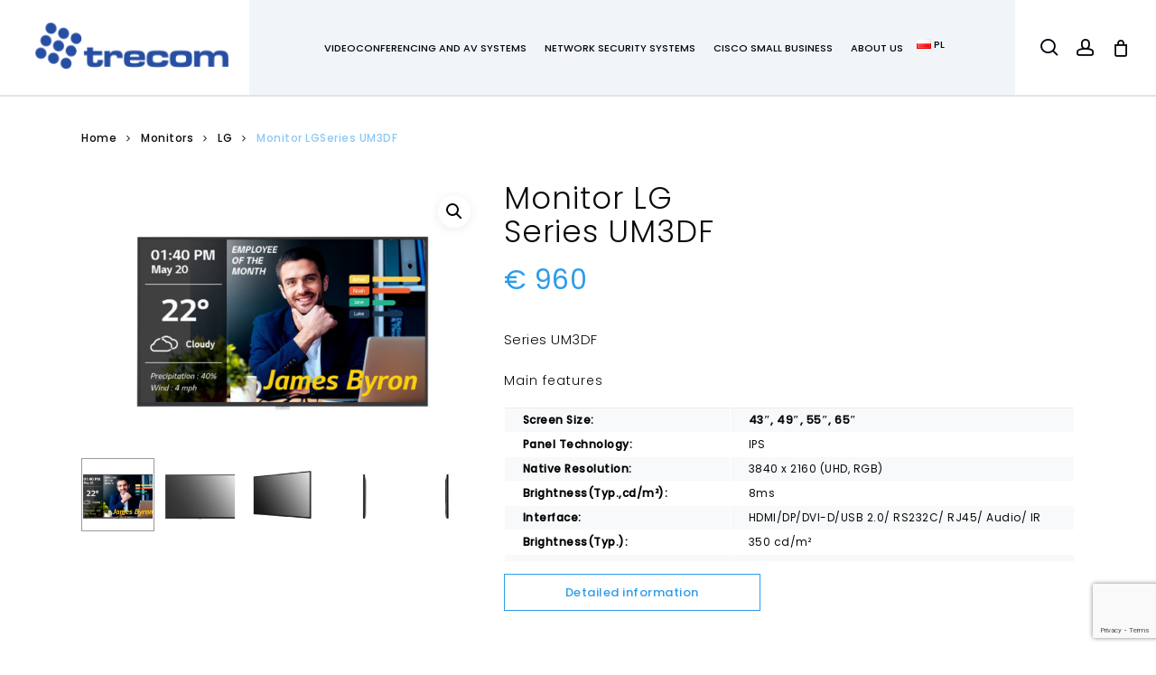

--- FILE ---
content_type: text/html; charset=UTF-8
request_url: https://sklep.trecom.pl/en/produkt/monitor-lgseries-um3df/
body_size: 40056
content:
<!DOCTYPE html>
<html lang="en-GB" class="no-js">
<head>
<meta charset="UTF-8">
<meta name="viewport" content="width=device-width, initial-scale=1, maximum-scale=1, user-scalable=0" /><title>Monitor LGSeries UM3DF &#8211; Trecom</title>
<meta name='robots' content='max-image-preview:large' />
<link rel='dns-prefetch' href='//fonts.googleapis.com' />
<link rel="alternate" type="application/rss+xml" title="Trecom &raquo; Feed" href="https://sklep.trecom.pl/en/feed/" />
<link rel="alternate" type="application/rss+xml" title="Trecom &raquo; Comments Feed" href="https://sklep.trecom.pl/en/comments/feed/" />
<link rel="alternate" title="oEmbed (JSON)" type="application/json+oembed" href="https://sklep.trecom.pl/wp-json/oembed/1.0/embed?url=https%3A%2F%2Fsklep.trecom.pl%2Fen%2Fprodukt%2Fmonitor-lgseries-um3df%2F&#038;lang=en" />
<link rel="alternate" title="oEmbed (XML)" type="text/xml+oembed" href="https://sklep.trecom.pl/wp-json/oembed/1.0/embed?url=https%3A%2F%2Fsklep.trecom.pl%2Fen%2Fprodukt%2Fmonitor-lgseries-um3df%2F&#038;format=xml&#038;lang=en" />
<style id='wp-img-auto-sizes-contain-inline-css' type='text/css'>
img:is([sizes=auto i],[sizes^="auto," i]){contain-intrinsic-size:3000px 1500px}
/*# sourceURL=wp-img-auto-sizes-contain-inline-css */
</style>
<style id='wp-block-library-inline-css' type='text/css'>
:root{--wp-block-synced-color:#7a00df;--wp-block-synced-color--rgb:122,0,223;--wp-bound-block-color:var(--wp-block-synced-color);--wp-editor-canvas-background:#ddd;--wp-admin-theme-color:#007cba;--wp-admin-theme-color--rgb:0,124,186;--wp-admin-theme-color-darker-10:#006ba1;--wp-admin-theme-color-darker-10--rgb:0,107,160.5;--wp-admin-theme-color-darker-20:#005a87;--wp-admin-theme-color-darker-20--rgb:0,90,135;--wp-admin-border-width-focus:2px}@media (min-resolution:192dpi){:root{--wp-admin-border-width-focus:1.5px}}.wp-element-button{cursor:pointer}:root .has-very-light-gray-background-color{background-color:#eee}:root .has-very-dark-gray-background-color{background-color:#313131}:root .has-very-light-gray-color{color:#eee}:root .has-very-dark-gray-color{color:#313131}:root .has-vivid-green-cyan-to-vivid-cyan-blue-gradient-background{background:linear-gradient(135deg,#00d084,#0693e3)}:root .has-purple-crush-gradient-background{background:linear-gradient(135deg,#34e2e4,#4721fb 50%,#ab1dfe)}:root .has-hazy-dawn-gradient-background{background:linear-gradient(135deg,#faaca8,#dad0ec)}:root .has-subdued-olive-gradient-background{background:linear-gradient(135deg,#fafae1,#67a671)}:root .has-atomic-cream-gradient-background{background:linear-gradient(135deg,#fdd79a,#004a59)}:root .has-nightshade-gradient-background{background:linear-gradient(135deg,#330968,#31cdcf)}:root .has-midnight-gradient-background{background:linear-gradient(135deg,#020381,#2874fc)}:root{--wp--preset--font-size--normal:16px;--wp--preset--font-size--huge:42px}.has-regular-font-size{font-size:1em}.has-larger-font-size{font-size:2.625em}.has-normal-font-size{font-size:var(--wp--preset--font-size--normal)}.has-huge-font-size{font-size:var(--wp--preset--font-size--huge)}.has-text-align-center{text-align:center}.has-text-align-left{text-align:left}.has-text-align-right{text-align:right}.has-fit-text{white-space:nowrap!important}#end-resizable-editor-section{display:none}.aligncenter{clear:both}.items-justified-left{justify-content:flex-start}.items-justified-center{justify-content:center}.items-justified-right{justify-content:flex-end}.items-justified-space-between{justify-content:space-between}.screen-reader-text{border:0;clip-path:inset(50%);height:1px;margin:-1px;overflow:hidden;padding:0;position:absolute;width:1px;word-wrap:normal!important}.screen-reader-text:focus{background-color:#ddd;clip-path:none;color:#444;display:block;font-size:1em;height:auto;left:5px;line-height:normal;padding:15px 23px 14px;text-decoration:none;top:5px;width:auto;z-index:100000}html :where(.has-border-color){border-style:solid}html :where([style*=border-top-color]){border-top-style:solid}html :where([style*=border-right-color]){border-right-style:solid}html :where([style*=border-bottom-color]){border-bottom-style:solid}html :where([style*=border-left-color]){border-left-style:solid}html :where([style*=border-width]){border-style:solid}html :where([style*=border-top-width]){border-top-style:solid}html :where([style*=border-right-width]){border-right-style:solid}html :where([style*=border-bottom-width]){border-bottom-style:solid}html :where([style*=border-left-width]){border-left-style:solid}html :where(img[class*=wp-image-]){height:auto;max-width:100%}:where(figure){margin:0 0 1em}html :where(.is-position-sticky){--wp-admin--admin-bar--position-offset:var(--wp-admin--admin-bar--height,0px)}@media screen and (max-width:600px){html :where(.is-position-sticky){--wp-admin--admin-bar--position-offset:0px}}
/*# sourceURL=wp-block-library-inline-css */
</style><link rel='stylesheet' id='wc-blocks-style-css' href='https://sklep.trecom.pl/wp-content/plugins/woocommerce/assets/client/blocks/wc-blocks.css?ver=wc-10.4.3' type='text/css' media='all' />
<style id='global-styles-inline-css' type='text/css'>
:root{--wp--preset--aspect-ratio--square: 1;--wp--preset--aspect-ratio--4-3: 4/3;--wp--preset--aspect-ratio--3-4: 3/4;--wp--preset--aspect-ratio--3-2: 3/2;--wp--preset--aspect-ratio--2-3: 2/3;--wp--preset--aspect-ratio--16-9: 16/9;--wp--preset--aspect-ratio--9-16: 9/16;--wp--preset--color--black: #000000;--wp--preset--color--cyan-bluish-gray: #abb8c3;--wp--preset--color--white: #ffffff;--wp--preset--color--pale-pink: #f78da7;--wp--preset--color--vivid-red: #cf2e2e;--wp--preset--color--luminous-vivid-orange: #ff6900;--wp--preset--color--luminous-vivid-amber: #fcb900;--wp--preset--color--light-green-cyan: #7bdcb5;--wp--preset--color--vivid-green-cyan: #00d084;--wp--preset--color--pale-cyan-blue: #8ed1fc;--wp--preset--color--vivid-cyan-blue: #0693e3;--wp--preset--color--vivid-purple: #9b51e0;--wp--preset--gradient--vivid-cyan-blue-to-vivid-purple: linear-gradient(135deg,rgb(6,147,227) 0%,rgb(155,81,224) 100%);--wp--preset--gradient--light-green-cyan-to-vivid-green-cyan: linear-gradient(135deg,rgb(122,220,180) 0%,rgb(0,208,130) 100%);--wp--preset--gradient--luminous-vivid-amber-to-luminous-vivid-orange: linear-gradient(135deg,rgb(252,185,0) 0%,rgb(255,105,0) 100%);--wp--preset--gradient--luminous-vivid-orange-to-vivid-red: linear-gradient(135deg,rgb(255,105,0) 0%,rgb(207,46,46) 100%);--wp--preset--gradient--very-light-gray-to-cyan-bluish-gray: linear-gradient(135deg,rgb(238,238,238) 0%,rgb(169,184,195) 100%);--wp--preset--gradient--cool-to-warm-spectrum: linear-gradient(135deg,rgb(74,234,220) 0%,rgb(151,120,209) 20%,rgb(207,42,186) 40%,rgb(238,44,130) 60%,rgb(251,105,98) 80%,rgb(254,248,76) 100%);--wp--preset--gradient--blush-light-purple: linear-gradient(135deg,rgb(255,206,236) 0%,rgb(152,150,240) 100%);--wp--preset--gradient--blush-bordeaux: linear-gradient(135deg,rgb(254,205,165) 0%,rgb(254,45,45) 50%,rgb(107,0,62) 100%);--wp--preset--gradient--luminous-dusk: linear-gradient(135deg,rgb(255,203,112) 0%,rgb(199,81,192) 50%,rgb(65,88,208) 100%);--wp--preset--gradient--pale-ocean: linear-gradient(135deg,rgb(255,245,203) 0%,rgb(182,227,212) 50%,rgb(51,167,181) 100%);--wp--preset--gradient--electric-grass: linear-gradient(135deg,rgb(202,248,128) 0%,rgb(113,206,126) 100%);--wp--preset--gradient--midnight: linear-gradient(135deg,rgb(2,3,129) 0%,rgb(40,116,252) 100%);--wp--preset--font-size--small: 13px;--wp--preset--font-size--medium: 20px;--wp--preset--font-size--large: 36px;--wp--preset--font-size--x-large: 42px;--wp--preset--spacing--20: 0.44rem;--wp--preset--spacing--30: 0.67rem;--wp--preset--spacing--40: 1rem;--wp--preset--spacing--50: 1.5rem;--wp--preset--spacing--60: 2.25rem;--wp--preset--spacing--70: 3.38rem;--wp--preset--spacing--80: 5.06rem;--wp--preset--shadow--natural: 6px 6px 9px rgba(0, 0, 0, 0.2);--wp--preset--shadow--deep: 12px 12px 50px rgba(0, 0, 0, 0.4);--wp--preset--shadow--sharp: 6px 6px 0px rgba(0, 0, 0, 0.2);--wp--preset--shadow--outlined: 6px 6px 0px -3px rgb(255, 255, 255), 6px 6px rgb(0, 0, 0);--wp--preset--shadow--crisp: 6px 6px 0px rgb(0, 0, 0);}:root { --wp--style--global--content-size: 1300px;--wp--style--global--wide-size: 1300px; }:where(body) { margin: 0; }.wp-site-blocks > .alignleft { float: left; margin-right: 2em; }.wp-site-blocks > .alignright { float: right; margin-left: 2em; }.wp-site-blocks > .aligncenter { justify-content: center; margin-left: auto; margin-right: auto; }:where(.is-layout-flex){gap: 0.5em;}:where(.is-layout-grid){gap: 0.5em;}.is-layout-flow > .alignleft{float: left;margin-inline-start: 0;margin-inline-end: 2em;}.is-layout-flow > .alignright{float: right;margin-inline-start: 2em;margin-inline-end: 0;}.is-layout-flow > .aligncenter{margin-left: auto !important;margin-right: auto !important;}.is-layout-constrained > .alignleft{float: left;margin-inline-start: 0;margin-inline-end: 2em;}.is-layout-constrained > .alignright{float: right;margin-inline-start: 2em;margin-inline-end: 0;}.is-layout-constrained > .aligncenter{margin-left: auto !important;margin-right: auto !important;}.is-layout-constrained > :where(:not(.alignleft):not(.alignright):not(.alignfull)){max-width: var(--wp--style--global--content-size);margin-left: auto !important;margin-right: auto !important;}.is-layout-constrained > .alignwide{max-width: var(--wp--style--global--wide-size);}body .is-layout-flex{display: flex;}.is-layout-flex{flex-wrap: wrap;align-items: center;}.is-layout-flex > :is(*, div){margin: 0;}body .is-layout-grid{display: grid;}.is-layout-grid > :is(*, div){margin: 0;}body{padding-top: 0px;padding-right: 0px;padding-bottom: 0px;padding-left: 0px;}:root :where(.wp-element-button, .wp-block-button__link){background-color: #32373c;border-width: 0;color: #fff;font-family: inherit;font-size: inherit;font-style: inherit;font-weight: inherit;letter-spacing: inherit;line-height: inherit;padding-top: calc(0.667em + 2px);padding-right: calc(1.333em + 2px);padding-bottom: calc(0.667em + 2px);padding-left: calc(1.333em + 2px);text-decoration: none;text-transform: inherit;}.has-black-color{color: var(--wp--preset--color--black) !important;}.has-cyan-bluish-gray-color{color: var(--wp--preset--color--cyan-bluish-gray) !important;}.has-white-color{color: var(--wp--preset--color--white) !important;}.has-pale-pink-color{color: var(--wp--preset--color--pale-pink) !important;}.has-vivid-red-color{color: var(--wp--preset--color--vivid-red) !important;}.has-luminous-vivid-orange-color{color: var(--wp--preset--color--luminous-vivid-orange) !important;}.has-luminous-vivid-amber-color{color: var(--wp--preset--color--luminous-vivid-amber) !important;}.has-light-green-cyan-color{color: var(--wp--preset--color--light-green-cyan) !important;}.has-vivid-green-cyan-color{color: var(--wp--preset--color--vivid-green-cyan) !important;}.has-pale-cyan-blue-color{color: var(--wp--preset--color--pale-cyan-blue) !important;}.has-vivid-cyan-blue-color{color: var(--wp--preset--color--vivid-cyan-blue) !important;}.has-vivid-purple-color{color: var(--wp--preset--color--vivid-purple) !important;}.has-black-background-color{background-color: var(--wp--preset--color--black) !important;}.has-cyan-bluish-gray-background-color{background-color: var(--wp--preset--color--cyan-bluish-gray) !important;}.has-white-background-color{background-color: var(--wp--preset--color--white) !important;}.has-pale-pink-background-color{background-color: var(--wp--preset--color--pale-pink) !important;}.has-vivid-red-background-color{background-color: var(--wp--preset--color--vivid-red) !important;}.has-luminous-vivid-orange-background-color{background-color: var(--wp--preset--color--luminous-vivid-orange) !important;}.has-luminous-vivid-amber-background-color{background-color: var(--wp--preset--color--luminous-vivid-amber) !important;}.has-light-green-cyan-background-color{background-color: var(--wp--preset--color--light-green-cyan) !important;}.has-vivid-green-cyan-background-color{background-color: var(--wp--preset--color--vivid-green-cyan) !important;}.has-pale-cyan-blue-background-color{background-color: var(--wp--preset--color--pale-cyan-blue) !important;}.has-vivid-cyan-blue-background-color{background-color: var(--wp--preset--color--vivid-cyan-blue) !important;}.has-vivid-purple-background-color{background-color: var(--wp--preset--color--vivid-purple) !important;}.has-black-border-color{border-color: var(--wp--preset--color--black) !important;}.has-cyan-bluish-gray-border-color{border-color: var(--wp--preset--color--cyan-bluish-gray) !important;}.has-white-border-color{border-color: var(--wp--preset--color--white) !important;}.has-pale-pink-border-color{border-color: var(--wp--preset--color--pale-pink) !important;}.has-vivid-red-border-color{border-color: var(--wp--preset--color--vivid-red) !important;}.has-luminous-vivid-orange-border-color{border-color: var(--wp--preset--color--luminous-vivid-orange) !important;}.has-luminous-vivid-amber-border-color{border-color: var(--wp--preset--color--luminous-vivid-amber) !important;}.has-light-green-cyan-border-color{border-color: var(--wp--preset--color--light-green-cyan) !important;}.has-vivid-green-cyan-border-color{border-color: var(--wp--preset--color--vivid-green-cyan) !important;}.has-pale-cyan-blue-border-color{border-color: var(--wp--preset--color--pale-cyan-blue) !important;}.has-vivid-cyan-blue-border-color{border-color: var(--wp--preset--color--vivid-cyan-blue) !important;}.has-vivid-purple-border-color{border-color: var(--wp--preset--color--vivid-purple) !important;}.has-vivid-cyan-blue-to-vivid-purple-gradient-background{background: var(--wp--preset--gradient--vivid-cyan-blue-to-vivid-purple) !important;}.has-light-green-cyan-to-vivid-green-cyan-gradient-background{background: var(--wp--preset--gradient--light-green-cyan-to-vivid-green-cyan) !important;}.has-luminous-vivid-amber-to-luminous-vivid-orange-gradient-background{background: var(--wp--preset--gradient--luminous-vivid-amber-to-luminous-vivid-orange) !important;}.has-luminous-vivid-orange-to-vivid-red-gradient-background{background: var(--wp--preset--gradient--luminous-vivid-orange-to-vivid-red) !important;}.has-very-light-gray-to-cyan-bluish-gray-gradient-background{background: var(--wp--preset--gradient--very-light-gray-to-cyan-bluish-gray) !important;}.has-cool-to-warm-spectrum-gradient-background{background: var(--wp--preset--gradient--cool-to-warm-spectrum) !important;}.has-blush-light-purple-gradient-background{background: var(--wp--preset--gradient--blush-light-purple) !important;}.has-blush-bordeaux-gradient-background{background: var(--wp--preset--gradient--blush-bordeaux) !important;}.has-luminous-dusk-gradient-background{background: var(--wp--preset--gradient--luminous-dusk) !important;}.has-pale-ocean-gradient-background{background: var(--wp--preset--gradient--pale-ocean) !important;}.has-electric-grass-gradient-background{background: var(--wp--preset--gradient--electric-grass) !important;}.has-midnight-gradient-background{background: var(--wp--preset--gradient--midnight) !important;}.has-small-font-size{font-size: var(--wp--preset--font-size--small) !important;}.has-medium-font-size{font-size: var(--wp--preset--font-size--medium) !important;}.has-large-font-size{font-size: var(--wp--preset--font-size--large) !important;}.has-x-large-font-size{font-size: var(--wp--preset--font-size--x-large) !important;}
/*# sourceURL=global-styles-inline-css */
</style>
<link rel='stylesheet' id='contact-form-7-css' href='https://sklep.trecom.pl/wp-content/plugins/contact-form-7/includes/css/styles.css?ver=6.1.4' type='text/css' media='all' />
<link rel='stylesheet' id='wqoecf-front-woo-quote-css' href='https://sklep.trecom.pl/wp-content/plugins/woo-quote-or-enquiry-contact-form-7/assets/css/wqoecf-front-style.css?ver=3.4.7' type='text/css' media='all' />
<link rel='stylesheet' id='photoswipe-css' href='https://sklep.trecom.pl/wp-content/plugins/woocommerce/assets/css/photoswipe/photoswipe.min.css?ver=10.4.3' type='text/css' media='all' />
<link rel='stylesheet' id='photoswipe-default-skin-css' href='https://sklep.trecom.pl/wp-content/plugins/woocommerce/assets/css/photoswipe/default-skin/default-skin.min.css?ver=10.4.3' type='text/css' media='all' />
<link rel='stylesheet' id='woocommerce-layout-css' href='https://sklep.trecom.pl/wp-content/plugins/woocommerce/assets/css/woocommerce-layout.css?ver=10.4.3' type='text/css' media='all' />
<link rel='stylesheet' id='woocommerce-smallscreen-css' href='https://sklep.trecom.pl/wp-content/plugins/woocommerce/assets/css/woocommerce-smallscreen.css?ver=10.4.3' type='text/css' media='only screen and (max-width: 768px)' />
<link rel='stylesheet' id='woocommerce-general-css' href='https://sklep.trecom.pl/wp-content/plugins/woocommerce/assets/css/woocommerce.css?ver=10.4.3' type='text/css' media='all' />
<style id='woocommerce-inline-inline-css' type='text/css'>
.woocommerce form .form-row .required { visibility: visible; }
/*# sourceURL=woocommerce-inline-inline-css */
</style>
<link rel='stylesheet' id='woo-variation-swatches-css' href='https://sklep.trecom.pl/wp-content/plugins/woo-variation-swatches/assets/css/frontend.min.css?ver=1762895956' type='text/css' media='all' />
<style id='woo-variation-swatches-inline-css' type='text/css'>
:root {
--wvs-tick:url("data:image/svg+xml;utf8,%3Csvg filter='drop-shadow(0px 0px 2px rgb(0 0 0 / .8))' xmlns='http://www.w3.org/2000/svg'  viewBox='0 0 30 30'%3E%3Cpath fill='none' stroke='%23ffffff' stroke-linecap='round' stroke-linejoin='round' stroke-width='4' d='M4 16L11 23 27 7'/%3E%3C/svg%3E");
--wvs-cross:url("data:image/svg+xml;utf8,%3Csvg filter='drop-shadow(0px 0px 5px rgb(255 255 255 / .6))' xmlns='http://www.w3.org/2000/svg' width='72px' height='72px' viewBox='0 0 24 24'%3E%3Cpath fill='none' stroke='%23ff0000' stroke-linecap='round' stroke-width='0.6' d='M5 5L19 19M19 5L5 19'/%3E%3C/svg%3E");
--wvs-single-product-item-width:30px;
--wvs-single-product-item-height:30px;
--wvs-single-product-item-font-size:16px}
/*# sourceURL=woo-variation-swatches-inline-css */
</style>
<link rel='stylesheet' id='dgwt-wcas-style-css' href='https://sklep.trecom.pl/wp-content/plugins/ajax-search-for-woocommerce-premium/assets/css/style.min.css?ver=1.28.1' type='text/css' media='all' />
<link rel='stylesheet' id='font-awesome-css' href='https://sklep.trecom.pl/wp-content/themes/salient/css/font-awesome-legacy.min.css?ver=4.7.1' type='text/css' media='all' />
<link rel='stylesheet' id='parent-style-css' href='https://sklep.trecom.pl/wp-content/themes/salient/style.css?ver=17.2.0' type='text/css' media='all' />
<link rel='stylesheet' id='salient-grid-system-css' href='https://sklep.trecom.pl/wp-content/themes/salient/css/build/grid-system.css?ver=17.2.0' type='text/css' media='all' />
<link rel='stylesheet' id='main-styles-css' href='https://sklep.trecom.pl/wp-content/themes/salient/css/build/style.css?ver=17.2.0' type='text/css' media='all' />
<link rel='stylesheet' id='nectar-header-layout-centered-menu-css' href='https://sklep.trecom.pl/wp-content/themes/salient/css/build/header/header-layout-centered-menu.css?ver=17.2.0' type='text/css' media='all' />
<link rel='stylesheet' id='nectar-element-tabbed-section-css' href='https://sklep.trecom.pl/wp-content/themes/salient/css/build/elements/element-tabbed-section.css?ver=17.2.0' type='text/css' media='all' />
<link rel='stylesheet' id='nectar-element-toggle-panels-css' href='https://sklep.trecom.pl/wp-content/themes/salient/css/build/elements/element-toggles.css?ver=17.2.0' type='text/css' media='all' />
<link rel='stylesheet' id='nectar-element-page-submenu-css' href='https://sklep.trecom.pl/wp-content/themes/salient/css/build/elements/element-page-submenu.css?ver=17.2.0' type='text/css' media='all' />
<link rel='stylesheet' id='nectar-element-wpb-column-border-css' href='https://sklep.trecom.pl/wp-content/themes/salient/css/build/elements/element-wpb-column-border.css?ver=17.2.0' type='text/css' media='all' />
<link rel='stylesheet' id='nectar-element-recent-posts-css' href='https://sklep.trecom.pl/wp-content/themes/salient/css/build/elements/element-recent-posts.css?ver=17.2.0' type='text/css' media='all' />
<link rel='stylesheet' id='nectar-cf7-css' href='https://sklep.trecom.pl/wp-content/themes/salient/css/build/third-party/cf7.css?ver=17.2.0' type='text/css' media='all' />
<link rel='stylesheet' id='nectar_default_font_open_sans-css' href='https://fonts.googleapis.com/css?family=Open+Sans%3A300%2C400%2C600%2C700&#038;subset=latin%2Clatin-ext' type='text/css' media='all' />
<link rel='stylesheet' id='nectar-blog-masonry-core-css' href='https://sklep.trecom.pl/wp-content/themes/salient/css/build/blog/masonry-core.css?ver=17.2.0' type='text/css' media='all' />
<link rel='stylesheet' id='nectar-blog-masonry-classic-enhanced-css' href='https://sklep.trecom.pl/wp-content/themes/salient/css/build/blog/masonry-classic-enhanced.css?ver=17.2.0' type='text/css' media='all' />
<link rel='stylesheet' id='responsive-css' href='https://sklep.trecom.pl/wp-content/themes/salient/css/build/responsive.css?ver=17.2.0' type='text/css' media='all' />
<link rel='stylesheet' id='nectar-product-style-minimal-css' href='https://sklep.trecom.pl/wp-content/themes/salient/css/build/third-party/woocommerce/product-style-minimal.css?ver=17.2.0' type='text/css' media='all' />
<link rel='stylesheet' id='woocommerce-css' href='https://sklep.trecom.pl/wp-content/themes/salient/css/build/woocommerce.css?ver=17.2.0' type='text/css' media='all' />
<link rel='stylesheet' id='nectar-woocommerce-single-css' href='https://sklep.trecom.pl/wp-content/themes/salient/css/build/third-party/woocommerce/product-single.css?ver=17.2.0' type='text/css' media='all' />
<link rel='stylesheet' id='skin-material-css' href='https://sklep.trecom.pl/wp-content/themes/salient/css/build/skin-material.css?ver=17.2.0' type='text/css' media='all' />
<link rel='stylesheet' id='salient-wp-menu-dynamic-css' href='https://sklep.trecom.pl/wp-content/uploads/salient/menu-dynamic.css?ver=57099' type='text/css' media='all' />
<link rel='stylesheet' id='nectar-widget-posts-css' href='https://sklep.trecom.pl/wp-content/themes/salient/css/build/elements/widget-nectar-posts.css?ver=17.2.0' type='text/css' media='all' />
<link rel='stylesheet' id='js_composer_front-css' href='https://sklep.trecom.pl/wp-content/themes/salient/css/build/plugins/js_composer.css?ver=17.2.0' type='text/css' media='all' />
<link rel='stylesheet' id='dynamic-css-css' href='https://sklep.trecom.pl/wp-content/themes/salient/css/salient-dynamic-styles.css?ver=96036' type='text/css' media='all' />
<style id='dynamic-css-inline-css' type='text/css'>
@media only screen and (min-width:1000px){body #ajax-content-wrap.no-scroll{min-height:calc(100vh - 121px);height:calc(100vh - 121px)!important;}}@media only screen and (min-width:1000px){#page-header-wrap.fullscreen-header,#page-header-wrap.fullscreen-header #page-header-bg,html:not(.nectar-box-roll-loaded) .nectar-box-roll > #page-header-bg.fullscreen-header,.nectar_fullscreen_zoom_recent_projects,#nectar_fullscreen_rows:not(.afterLoaded) > div{height:calc(100vh - 120px);}.wpb_row.vc_row-o-full-height.top-level,.wpb_row.vc_row-o-full-height.top-level > .col.span_12{min-height:calc(100vh - 120px);}html:not(.nectar-box-roll-loaded) .nectar-box-roll > #page-header-bg.fullscreen-header{top:121px;}.nectar-slider-wrap[data-fullscreen="true"]:not(.loaded),.nectar-slider-wrap[data-fullscreen="true"]:not(.loaded) .swiper-container{height:calc(100vh - 119px)!important;}.admin-bar .nectar-slider-wrap[data-fullscreen="true"]:not(.loaded),.admin-bar .nectar-slider-wrap[data-fullscreen="true"]:not(.loaded) .swiper-container{height:calc(100vh - 119px - 32px)!important;}}.admin-bar[class*="page-template-template-no-header"] .wpb_row.vc_row-o-full-height.top-level,.admin-bar[class*="page-template-template-no-header"] .wpb_row.vc_row-o-full-height.top-level > .col.span_12{min-height:calc(100vh - 32px);}body[class*="page-template-template-no-header"] .wpb_row.vc_row-o-full-height.top-level,body[class*="page-template-template-no-header"] .wpb_row.vc_row-o-full-height.top-level > .col.span_12{min-height:100vh;}@media only screen and (max-width:999px){.using-mobile-browser #nectar_fullscreen_rows:not(.afterLoaded):not([data-mobile-disable="on"]) > div{height:calc(100vh - 126px);}.using-mobile-browser .wpb_row.vc_row-o-full-height.top-level,.using-mobile-browser .wpb_row.vc_row-o-full-height.top-level > .col.span_12,[data-permanent-transparent="1"].using-mobile-browser .wpb_row.vc_row-o-full-height.top-level,[data-permanent-transparent="1"].using-mobile-browser .wpb_row.vc_row-o-full-height.top-level > .col.span_12{min-height:calc(100vh - 126px);}html:not(.nectar-box-roll-loaded) .nectar-box-roll > #page-header-bg.fullscreen-header,.nectar_fullscreen_zoom_recent_projects,.nectar-slider-wrap[data-fullscreen="true"]:not(.loaded),.nectar-slider-wrap[data-fullscreen="true"]:not(.loaded) .swiper-container,#nectar_fullscreen_rows:not(.afterLoaded):not([data-mobile-disable="on"]) > div{height:calc(100vh - 73px);}.wpb_row.vc_row-o-full-height.top-level,.wpb_row.vc_row-o-full-height.top-level > .col.span_12{min-height:calc(100vh - 73px);}body[data-transparent-header="false"] #ajax-content-wrap.no-scroll{min-height:calc(100vh - 73px);height:calc(100vh - 73px);}}.post-type-archive-product.woocommerce .container-wrap,.tax-product_cat.woocommerce .container-wrap{background-color:#f6f6f6;}.woocommerce.single-product #single-meta{position:relative!important;top:0!important;margin:0;left:8px;height:auto;}.woocommerce.single-product #single-meta:after{display:block;content:" ";clear:both;height:1px;}.woocommerce ul.products li.product.material,.woocommerce-page ul.products li.product.material{background-color:#ffffff;}.woocommerce ul.products li.product.minimal .product-wrap,.woocommerce ul.products li.product.minimal .background-color-expand,.woocommerce-page ul.products li.product.minimal .product-wrap,.woocommerce-page ul.products li.product.minimal .background-color-expand{background-color:#ffffff;}.col.padding-3-percent > .vc_column-inner,.col.padding-3-percent > .n-sticky > .vc_column-inner{padding:calc(600px * 0.03);}@media only screen and (max-width:690px){.col.padding-3-percent > .vc_column-inner,.col.padding-3-percent > .n-sticky > .vc_column-inner{padding:calc(100vw * 0.03);}}@media only screen and (min-width:1000px){.col.padding-3-percent > .vc_column-inner,.col.padding-3-percent > .n-sticky > .vc_column-inner{padding:calc((100vw - 180px) * 0.03);}.column_container:not(.vc_col-sm-12) .col.padding-3-percent > .vc_column-inner{padding:calc((100vw - 180px) * 0.015);}}@media only screen and (min-width:1425px){.col.padding-3-percent > .vc_column-inner{padding:calc(1245px * 0.03);}.column_container:not(.vc_col-sm-12) .col.padding-3-percent > .vc_column-inner{padding:calc(1245px * 0.015);}}.full-width-content .col.padding-3-percent > .vc_column-inner{padding:calc(100vw * 0.03);}@media only screen and (max-width:999px){.full-width-content .col.padding-3-percent > .vc_column-inner{padding:calc(100vw * 0.03);}}@media only screen and (min-width:1000px){.full-width-content .column_container:not(.vc_col-sm-12) .col.padding-3-percent > .vc_column-inner{padding:calc(100vw * 0.015);}}body[data-aie] .col[data-padding-pos="top"] > .vc_column-inner,#ajax-content-wrap .col[data-padding-pos="top"] > .vc_column-inner,#ajax-content-wrap .col[data-padding-pos="top"] > .n-sticky > .vc_column-inner{padding-right:0;padding-bottom:0;padding-left:0}#ajax-content-wrap .col[data-padding-pos="left-right"] > .vc_column-inner,#ajax-content-wrap .col[data-padding-pos="left-right"] > .n-sticky > .vc_column-inner{padding-top:0;padding-bottom:0}.col.padding-2-percent > .vc_column-inner,.col.padding-2-percent > .n-sticky > .vc_column-inner{padding:calc(600px * 0.03);}@media only screen and (max-width:690px){.col.padding-2-percent > .vc_column-inner,.col.padding-2-percent > .n-sticky > .vc_column-inner{padding:calc(100vw * 0.03);}}@media only screen and (min-width:1000px){.col.padding-2-percent > .vc_column-inner,.col.padding-2-percent > .n-sticky > .vc_column-inner{padding:calc((100vw - 180px) * 0.02);}.column_container:not(.vc_col-sm-12) .col.padding-2-percent > .vc_column-inner{padding:calc((100vw - 180px) * 0.01);}}@media only screen and (min-width:1425px){.col.padding-2-percent > .vc_column-inner{padding:calc(1245px * 0.02);}.column_container:not(.vc_col-sm-12) .col.padding-2-percent > .vc_column-inner{padding:calc(1245px * 0.01);}}.full-width-content .col.padding-2-percent > .vc_column-inner{padding:calc(100vw * 0.02);}@media only screen and (max-width:999px){.full-width-content .col.padding-2-percent > .vc_column-inner{padding:calc(100vw * 0.03);}}@media only screen and (min-width:1000px){.full-width-content .column_container:not(.vc_col-sm-12) .col.padding-2-percent > .vc_column-inner{padding:calc(100vw * 0.01);}}body[data-aie] .col[data-padding-pos="right"] > .vc_column-inner,body #ajax-content-wrap .col[data-padding-pos="right"] > .vc_column-inner,#ajax-content-wrap .col[data-padding-pos="right"] > .n-sticky > .vc_column-inner{padding-left:0;padding-top:0;padding-bottom:0}.col.padding-5-percent > .vc_column-inner,.col.padding-5-percent > .n-sticky > .vc_column-inner{padding:calc(600px * 0.06);}@media only screen and (max-width:690px){.col.padding-5-percent > .vc_column-inner,.col.padding-5-percent > .n-sticky > .vc_column-inner{padding:calc(100vw * 0.06);}}@media only screen and (min-width:1000px){.col.padding-5-percent > .vc_column-inner,.col.padding-5-percent > .n-sticky > .vc_column-inner{padding:calc((100vw - 180px) * 0.05);}.column_container:not(.vc_col-sm-12) .col.padding-5-percent > .vc_column-inner{padding:calc((100vw - 180px) * 0.025);}}@media only screen and (min-width:1425px){.col.padding-5-percent > .vc_column-inner{padding:calc(1245px * 0.05);}.column_container:not(.vc_col-sm-12) .col.padding-5-percent > .vc_column-inner{padding:calc(1245px * 0.025);}}.full-width-content .col.padding-5-percent > .vc_column-inner{padding:calc(100vw * 0.05);}@media only screen and (max-width:999px){.full-width-content .col.padding-5-percent > .vc_column-inner{padding:calc(100vw * 0.06);}}@media only screen and (min-width:1000px){.full-width-content .column_container:not(.vc_col-sm-12) .col.padding-5-percent > .vc_column-inner{padding:calc(100vw * 0.025);}}div[data-style="minimal"] .toggle[data-inner-wrap="true"] > div .inner-toggle-wrap{padding:0 0 30px 0;}div[data-style="minimal"] .toggle > .toggle-title a{padding:30px 70px 30px 0;transition:color 0.15s ease;}div[data-style="minimal"] .toggle{border-bottom:2px solid rgba(0,0,0,0.08);transition:border-color 0.15s ease;}body div[data-style="minimal"] .toggle{margin-bottom:0}div[data-style="minimal"] .toggle > .toggle-title i:before{content:" ";top:14px;left:6px;margin-top:-2px;width:14px;height:2px;position:absolute;background-color:#888;transition:background-color 0.15s ease;}div[data-style="minimal"] .toggle > .toggle-title i:after{content:" ";top:6px;left:14px;width:2px;margin-left:-2px;height:14px;position:absolute;background-color:#888;transition:transform 0.45s cubic-bezier(.3,.4,.2,1),background-color 0.15s ease;}.light div[data-style="minimal"] .toggle{border-color:rgba(255,255,255,0.2)}@media only screen and (max-width :690px){div[data-style="minimal"] .toggle > .toggle-title a{font-size:20px;line-height:24px;}}.screen-reader-text,.nectar-skip-to-content:not(:focus){border:0;clip:rect(1px,1px,1px,1px);clip-path:inset(50%);height:1px;margin:-1px;overflow:hidden;padding:0;position:absolute!important;width:1px;word-wrap:normal!important;}.row .col img:not([srcset]){width:auto;}.row .col img.img-with-animation.nectar-lazy:not([srcset]){width:100%;}
.cat-item.cat-item-673 {
display: none !important;
}
/*
ul.products li.minimal.product .product-wrap {
pointer-events: none;
}
.category-aktualnosci a {
pointer-events: none;
}
#top .sf-menu li ul li a {
pointer-events: none;
}
*/
/*== Global style ==*/
input[type="search"], input[type="date"], .material.woocommerce-page[data-form-style="default"] input#coupon_code {
padding-left: 60px !important;
}
.my_btnFly {
position: fixed !important;
bottom: 3%;
right: 2%;
}
.my_btnFly .nectar-menu-icon.svg-icon {
position: relative;
top: 5px !important;
}
.my_btnFly a {
font-size: 12px !important;
padding-left: 20px !important;
padding-right: 20px !important;
}
#header-outer .menu-item-17309 > a:before {
background: #ff1053;
background: linear-gradient(125deg, #ff1053, #3452ff);
}
#top nav > ul > li > a {
font-family: Poppins, Arial, Helvetica, sans-serif !important;
animation: fadeIn 2.5s !important;
text-transform: uppercase;
letter-spacing: 0.3px;
font-size: 13px;
}#menu-item-37278 .sub-menu.tracked-pos, #menu-item-37278 .megamenu.nectar-megamenu-menu-item > .sub-menu {
padding: 0 !important;
}
[data-megamenu-width="full-width"] #top nav > ul > .megamenu:not(.width-50):not(.width-75) > ul > li {
padding-right: 0;
padding-left: 35px;
}
div#header-space {
height: 107px !important;
}
.svg-icon-footer {
height: 50px !important;
margin-bottom: 5px !important;
}
.txt-opacity70 h6 {
opacity: 0.6;
}
.txt-justify {
text-align: justify !important;
}
.box-offer-img {
height: 300px;
}
.margin-bott-zero {
margin-bottom: 0 !important;
}
.material .wpb_row, .material .wpb_content_element {
margin-bottom: 0;
}
.reset-bottom {
padding-bottom: 1% !important;
}
.lang-item span {
top: -5px;
position: relative;
}
.lang-item img {
top: 11px;
position: relative;
}
.play_button_with_text i.fa-play {
left: 2px;
top: -20px !important;
}
i[class*=fa-] {
top: -20px !important;
}
.container.main-content {
margin-top: 50px;
}
body a {
color: #2c9cea;
}
.justyfi-txt {
text-align: justify;
}
.box-icon-show h6 {
opacity: 0.5;
}
.flex-gallery .flex-direction-nav {
margin: 0;
position: absolute;
top: 20px;
right: 40px;
}
.owl-carousel .owl-stage {
position: relative;
padding: 0;}
.single-product .products.related, .single-product .products.upsells {
margin-top: 25px;
margin-bottom: 35px !important;
}
body #search-outer #search input[type="text"], body.material #search-outer #search form input[type="text"] {
font-size: 30px;
}
.wqoecf-pop-up-box div.wpcf7 > form > p {
padding-bottom: 0.3em !important;
}
.wqoecf-pop-up-box div.wpcf7 > form > p textarea {
height: 100px;
}
.wqoecf-pop-up-box {
overflow-y: scroll !important;
}
.wqoecf-pop-up-box div.wpcf7 > form > p input[type="submit"] {
margin-bottom: 0 !important;
}
/*== nav - menu ==*/
#top nav {
background-color: #f2f5f7;
margin-left: 50px;
width: 110%;
}
#header-outer[data-lhe="animated_underline"] #top nav > ul > li:not([class*="button_"]) > a::after, #header-secondary-outer[data-lhe="animated_underline"] nav > .sf-menu > li:not([class*="button_"]) > a::after {
bottom: -44px;
}
#header-outer[data-lhe="animated_underline"] nav > ul > li:not([class*="button_"]) > a::after {
border-top: 4px solid #000;
border-color: #2c9cea;
}
#header-outer[data-lhe="animated_underline"] #top nav > ul > li > a::after {
border-color: #2c9cea;
}
#header-outer #top nav a[data-format="centered-menu"] {
color: #264ea2 !important;
}
#header-outer.small-nav#header-outer[data-lhe="animated_underline"] #top nav > ul > li:not([class*="button_"]) > a::after {
bottom: -35px;
}
body #header-outer {
border-bottom: 2px solid #dee4e8;
}
#header-outer[data-format="centered-menu"] #top nav >.sf-menu >li {
margin: 0px 22px;
}
.sub-menu.tracked-pos {
padding: 20px !important;
}#top .sf-menu li ul li a {
font-size: 13px !important;
font-weight: 300 !important;
text-transform: uppercase;
}body:not([data-header-format="left-header"]) #header-outer nav > ul > .megamenu > ul > li > ul > .has-ul > ul {
padding-bottom: 35px;
}.sub-menu:first-child {
padding-left: 0px !important;
}
/*== Submenu ==*/
.sf-menu > li ul {
left: 30px;
}
#top nav >ul >.megamenu ul li {
opacity: 0.7;
}
/* heder Secondary menu */
#header-secondary-outer {
background-color: #264ea2 !important;
}
#header-secondary-outer nav > ul > li > a {
color:#fff;
}
#header-secondary-outer nav > ul > li > a:hover {
opacity:0.5;
color:#fff !important;
}
body.material #header-secondary-outer nav > ul > li > a, body.material #header-secondary-outer #social li a {
padding: 0;
margin: 0 25px;
}
body.material #header-secondary-outer nav > .sf-menu {
right: 15%;
position: relative;
}
#header-secondary-outer nav > ul > .current-menu-item > a{
color: #a8c5e8 !important;
}
#header-secondary-outer[data-lhe="animated_underline"] nav > .sf-menu > li:not([class*="button_"]) > a::after {
bottom: -10px;
color: #fff !important;
background-color: #FFF !important;
border-color: #fff !important;
}
#header-outer #logo, #header-outer .logo-spacing {
margin-top: 20px;
margin-bottom: 20px;
}
.benner_delivery{
background-color: #e8ebed;
box-shadow: 0 3px 45px rgba(0,0,0,0.15);
z-index: 999;
position: relative;
}
.benner_delivery .iwithtext{
display: flex;
align-items: center;
justify-content: center;
margin: 0;
height: 60px;
}
.benner_delivery .iwithtext .iwt-icon {
position: relative;
}
.page-id-284 .benner_delivery, .category-blog .benner_delivery, .single-post .benner_delivery, .page-id-479 .benner_delivery {
display: none;
}
/*== Mega Menu ==*/
body:not([data-header-format="left-header"]) #top nav > ul > .megamenu > ul > li > a {
color: #000 !important;
font-family: Poppins;
text-transform: none;
}
body:not([data-header-format="left-header"]) #top nav > ul > .megamenu > ul > li:hover > a {
color: #2c9cea !important;
}
#top nav > ul > .megamenu > .sub-menu {
padding-top: 40px;
}
.sub-menu:first-child {
padding-left: 50px !important;
}
#top .sf-menu li ul li a {
font-size:14px !important;
font-weight: 500 !important;
letter-spacing:1px;
}
.samsung-menu {
left: 5%;
}
.lg-menu {
left: 1%;
}
#top nav > ul > .megamenu ul li {
opacity: 1;
}
#top .sf-menu li ul li a {
font-size: 13px !important;
font-weight: 500 !important;
}
.menu-title-text.nectar-inherit-h5 {
font-size: 18px !important;
font-weight: 400 !important;
letter-spacing: 0.5px !important;
}
#header-outer nav > ul > .megamenu > ul ul li a:hover, #header-outer #top nav > ul > .megamenu > ul ul li a:focus, #header-outer #top nav > ul > .megamenu > ul ul li a:hover {
background-color: #e5e9f2 !important;
}
.btn-promo a {
color: red !important;
}
#top .sf-menu li.btn-promo ul li a {
color: red !important;
}
/* Slider */
body[data-header-resize="1"] .container-wrap, body[data-header-resize="1"] .project-title {
margin-top: 0;
padding-top: 0;
}
.tp-bgimg img {
opacity: 0.65 !important;
}
.custom .tp-bullet:hover, .custom .tp-bullet.selected {
background: rgb(255, 255, 255);
}
.custom .tp-bullet {
width: 50px;
height: 10px
}
/* box answer */
.box-answer .iwithtext .iwt-icon img {
width: 25px !important;
margin-top: 3px;
}
.box-answer h4 {
margin-bottom: 15px !important;
}
.box-answer .iwithtext .iwt-text h6{
top: 5px;
position: relative;
}
.box-answer .iwithtext .iwt-text a{
color: #fff;
transition: all 0.5s;
}
.box-answer .iwithtext .iwt-text a:hover{
opacity: 0.5;
}
.iwithtext .iwt-text {
padding-left: 35px;
margin-top: 3px;
}
.main-content .vc_col-sm-2 .iwithtext .iwt-text {
padding-left: 35px;
}
/*==BTN==*/
body[data-button-style*="slightly_rounded"] .nectar-button.see-through-3 {
border-radius: 0px !important;
-webkit-border-radius: 0px !important;
}
.nectar-button.large.see-through-3 {
font-size: 13px !important;
text-transform: uppercase;
}
/*== News ==*/
body .blog-recent[data-style*="classic_enhanced"] .has-post-thumbnail .meta-category a {
display: none;
}
.blog-recent[data-style*="classic_enhanced"] .inner-wrap {
border-radius: 0;
box-shadow: 0px 5px 25px rgba(0,0,0,.08);
}
body .blog-recent[data-style*="classic_enhanced"] .post-meta {
display: none;
}
.blog-recent[data-style*="classic_enhanced"] .article-content-wrap {
padding: 10%;
padding-bottom: 40%;
}
.blog-recent .col .post-header h3 {
margin-bottom: 3px;
font-size: 20px;
line-height: 25px;
font-weight: 800;
color: #264ea2;
}
.post-header .meta {
font-size: 14px;
font-weight: 600;
color: #c1c7cb;
letter-spacing: 1px;
}
.woocommerce ul.products .minimal.product span.onsale {
background-color: #f2091f !important;
}
/*== numbers box ==*/
.nectar-milestone .number span {
display: inline-block;
font-weight: 700;
}
.nectar-milestone .symbol-wrap span {
color: #000 !important;
font-weight: 300;
}
body .nectar-milestone .subject {
font-weight: 300;
font-size: 19px;
color: #000;
}
.hover-box {
height: 230px;
}
.hover-box:hover .nectar-milestone .number.extra-color-1 {
color: #fff !important;
}
.hover-box:hover .nectar-milestone .subject {
color: #fff !important;
}
.hover-box:hover  > .column-bg-overlay {
background: rgb(58,57,71);
}
/*=== Product - list ===*/
.products.columns-4 {
margin-top: 50px !important;
}
li.product.minimal .product-wrap img {
border-radius: 0;
}
.products li.product.minimal.hover-bound:hover .background-color-expand::before {
box-shadow: 0px 50px 96px -13px rgba(0,0,0,0.15);
pointer-events: all;
border: 2px solid #2c9cea;
border-radius: 0;
}
.woocommerce ul.products li.product .product-wrap img {
width: 80%;
}
.woocommerce ul.products li.product .product-wrap img {
width: 80%;
left: 12%;
position: relative;
}
.products li.product.minimal .price-hover-wrap {
width: calc(100% + 0px);
}
.woocommerce .woocommerce-ordering {
display: none;
}
.woocommerce .woocommerce-result-count, .woocommerce-page .woocommerce-result-count {
right: 0px !important;
}
/*====== PRODUCTS - single page ======*/
.woocommerce .woocommerce-breadcrumb {
font-size: 12px;
color: #2c9cea;
font-weight: 500;
}
.nectar-shop-header .woocommerce-breadcrumb {
margin-bottom: 10px;
margin-top: 20px;
}
.woocommerce-product-details__short-description ul li {
list-style: none;
margin-bottom: 10px;
}
.woocommerce-product-details__short-description ul {
margin-left: 0;
}
body[data-button-style*="slightly_rounded"] button {
border-radius: 0 !important;
-webkit-border-radius: 0 !important;
}
.woocommerce-page button.single_add_to_cart_button {
background-color: #fff !important;
}
.woocommerce #respond input#submit.alt, .woocommerce a.button.alt, .woocommerce button.button.alt, .woocommerce input.button.alt {
color: #2c9cea;
}
.woocommerce .summary .price, .woocommerce div.product .summary p.price {
color: #2c9cea;
}
.woocommerce-page button[type="submit"].single_add_to_cart_button, body[data-form-submit="regular"].woocommerce-page .container-wrap button[type="submit"].single_add_to_cart_button, .ascend.woocommerce-page .container-wrap button[type="submit"].single_add_to_cart_button, body[data-button-style="rounded"].ascend.woocommerce-page .container-wrap button[type="submit"].single_add_to_cart_button {
text-transform: uppercase;
letter-spacing: 1px;
font-size: 15px;
padding: 20px 45px !important;
transition: all 0.2s ease;
border: 2px solid;
border-radius: 0 !important;
font-weight: 600;
}
.woocommerce div.product_meta {
font-size: 12px;
letter-spacing: 1px;
font-weight: 500;
}
.related.products h2 {
text-align: center;
}
.products li.product.minimal .price-hover-wrap {
width: calc(100% + 0px);
text-align: center;
}
.related.products {
border-top: 2px solid #dee4e8;
padding-top: 35px !important;
}
.woocommerce div.product div.images .woocommerce-product-gallery img.zoomImg {
display: none !important;
}
.single-product div.product h1.product_title {
padding-bottom: 5px;
}
body:not(.woocommerce-cart) .main-content td {
border-color: #fff;
}
body:not(.woocommerce-cart) .main-content th {
border-color: #fff !important;
}
.woocommerce table.shop_attributes tr:nth-child(2n) td, .woocommerce table.shop_attributes tr:nth-child(2n) th {
background: rgba(0,0,0,.0);
}
body:not(.woocommerce-cart) .main-content table tr:nth-child(2n+1) {
background-color: #f2f5f794;
}     
.woocommerce table.shop_attributes th {
width: 250px;
line-height: 1;
font-size: 12px;
font-weight: 600 !important;
color: #000 !important;
}
body:not(.woocommerce-cart) .main-content th {
padding: 4px 20px;
}
body:not(.woocommerce-cart) .main-content td {
font-size: 12px;
padding: 4px 20px;
}
.woocommerce div.product form.cart, .woocommerce #content div.product form.cart, .woocommerce-page div.product form.cart, .woocommerce-page #content div.product form.cart {
margin-bottom: 3em;
padding-top: 25px;
}
.woo-variation-swatches-stylesheet-enabled .variable-items-wrapper .variable-item:not(.radio-variable-item){
padding: 20px;
}
.woocommerce div.product span.price {
font-size: 40px !important;
font-weight: 500 !important;
color: #ea1010 !important;
}
/*== List product ==*/
.woocommerce .woocommerce-result-count, .woocommerce-page .woocommerce-result-count {
font-size: 12px;
right: 250px;
}
.woocommerce ul.products li.product .woocommerce-loop-product__title {
text-align: center;
}
#sidebar .widget {
margin-bottom: 30px;
}
/*== Imput ==*/
input[type="text"], textarea, input[type="email"], input[type="password"], input[type="tel"], input[type="url"], input[type="search"], input[type="date"], .material.woocommerce-page[data-form-style="default"] input#coupon_code {
border-radius: 0px;
padding-left: 30px !important;
padding: 15px;
}
textarea {
max-height: 200px;
}
.wpcf7-form {
margin-top: 50px;
}
body[data-form-submit="regular"] .container-wrap input[type="submit"], body[data-form-submit="regular"] .container-wrap button[type="submit"], body[data-form-submit="see-through"] .container-wrap input[type="submit"], body[data-form-submit="see-through"] .container-wrap button[type="submit"]:not(.search-widget-btn) {
padding: 20px 50px !important;
background-color: #fff;
color: #264ea2;
font-size: 15px;
text-transform: uppercase;
letter-spacing: 1px;
border: 2px solid;
border-radius: 0 !important;
}
.tabbed > ul li .active-tab, .tabbed > ul li .active-tab:hover {
background-color: #fff;
}
.wpcf7-form p span {
color: #000;
font-size: 11px;
text-align: justify;
letter-spacing: 0px;
line-height: 15px;
}
body[data-form-submit="regular"] .container-wrap input[type="submit"] {
margin-bottom: 15px;
}
.woocommerce-breadcrumb span {
position: relative;
top: -19px;
}
/* News Page list */
.archive.author #page-header-wrap, .archive.category #page-header-wrap, .archive.tag #page-header-wrap, .archive.date #page-header-wrap {
height: 300px;
}
#page-header-bg .subheader, .nectar-box-roll .overlaid-content .subheader {
display: none;
}
/*=== Porftolio - Sale ===*/
#full_width_portfolio .project-title {
display: none;
}
.owl-theme .owl-nav.disabled + .owl-dots {
margin-top: -10px;
}
.owl-theme .owl-dots .owl-dot span {
width: 25px;
height: 5px;
margin: 5px 7px;
border-radius: 0;
}
.owl-theme .owl-nav.disabled + .owl-dots {
margin-top: 20px;
}
div#portfolio-nav {
display: none !important;
}
.work-item.style-2 {
height: 325px;
}
/* Plusy */
.nectar_image_with_hotspots[data-size="medium"] .nectar_hotspot {
height: 25px;
width: 25px;
}
.nectar_image_with_hotspots[data-size="medium"][data-hotspot-icon="plus_sign"] .nectar_hotspot span::after {
height: 10px;
width: 2px;
left: 12px;
top: 8px;
}
.nectar_image_with_hotspots[data-size="medium"][data-hotspot-icon="plus_sign"] .nectar_hotspot span::before {
height: 2px;
width: 10px;
left: 8px;
top: 12px;
}
/*=== Woocomerce Global style ===*/
.woocommerce ul.products li.product a {
text-decoration: none;
}
.products li.product.minimal [data-nectar-quickview="true"] .nectar_quick_view {
display: none !important;
}
.woocommerce-product-details__short-description ul li::before {
content: "\f00c";
font-family: FontAwesome;
color: #2c9cea;
display: inline-block;
margin-left: -2em;
width: 2em;
}
.woocommerce-product-details__short-description ul li {
list-style: none;
margin-bottom: 10px;
padding-left: 35px;
}
/*== BTN ==*/
.woocommerce a.wqoecf_enquiry_button, .wqoecf-pop-up-box div.wpcf7 > form > p input[type="submit"] {
background-color: #fff !important;
text-transform: uppercase;
letter-spacing: 1px;
font-size: 15px;
padding: 15px 45px !important;
transition: all 0.2s ease;
border: 2px solid;
border-radius: 0 !important;
font-weight: 600;
border: 2px solid #2c9cea !important;
color: #2c9cea !important;
margin-bottom: 25px;
}
a.wqoecf_enquiry_button::before {
width: 40px;
height: 23px;
display: inline-block;
margin-right: 0px;
content: "\f003";
font-family: FontAwesome;
color: #2c9cea;
background-image: none;
font-size: 25px;
}
.woocommerce a.wqoecf_enquiry_button:hover {
box-shadow: 0 20px 38px rgba(0, 0, 0, 0.16) !important;
-ms-transform: translateY(-3px);
transform: translateY(-3px);
-webkit-transform: translateY(-3px);
}
div.wqoecf-pop-up-box .wpcf7 p.wqoecf_form_title {
color: #000;
font-size: 22px;
text-align: center;
display: none;
}
/*===  from - dashboard ===*/
.woocommerce-form button {
color: #fff !important;
text-transform: uppercase;
letter-spacing: 1px;
font-size: 15px;
padding: 20px 45px !important;
transition: all 0.2s ease;
font-weight: 600;
}
.woocommerce-MyAccount-navigation, .woocommerce-MyAccount-content {
padding-top: 50px;
padding-bottom: 100px;
}
.cart-collaterals {
padding-bottom: 75px;
}
.wc-proceed-to-checkout .button.checkout-button, .woocommerce #order_review #payment #place_order, body.woocommerce-cart .wc-proceed-to-checkout a.checkout-button {
background-color: #fff !important;
text-transform: uppercase;
letter-spacing: 1px;
font-size: 15px;
padding: 20px 45px !important;
transition: all 0.2s ease;
border: 2px solid;
border-radius: 0 !important;
font-weight: 600;
border: 2px solid #2c9cea !important;
color: #2c9cea !important;
}
.woocommerce-price-suffix {
font-size: 11px;
font-weight: 400;
letter-spacing: 0;
}
li.woocommerce-MyAccount-navigation-link.woocommerce-MyAccount-navigation-link--downloads {
display: none;
}
.wpcf7-form p span {
color: #000;
font-size: 10px;
text-align: center;
letter-spacing: 0px;
line-height: 12px;
}
.wqoecf-pop-up-box img.wqoecf_close {
right: 35px;
top: 35px;
max-width: 32px;
}
.wpcf7-form .col.span_6 {
margin-right: 1%;
margin-bottom: 1%;
width: 49%;
}
.wpcf7-form .col.span_6.delMargin {
margin-right: 0;
width: 50%;
}
.wpcf7-form-control-wrap textarea {
max-height: 150px;
}
.wpcf7-form p {
padding-bottom: 0.5em;
}
.products li.product.minimal .price-hover-wrap .price {
font-size: 24px !important;
}
#ajax-content-wrap .related.products h2 {
font-size: 17px;
line-height: 20px;
}
#ajax-content-wrap .related.products .price-hover-wrap .price {
font-size: 16px !important;
}
.wqoecf_enquiry_button {
cursor: pointer;
}
div.wqoecf-pop-up-box p.wqoecf_form_title {
color: #000;
font-size: 22px;
text-align: center;
padding-top: 20px;
display: none;
}
/*===  BLOG  ===*/
.single-post p, .single-post h4, .single-post h5, .single-post h6, .single-post h3 {
color: #07132f !important;
}
body.single-post.material[data-bg-header="true"] .container-wrap {
padding-top: 20px!important;
}
.archive.category #page-header-wrap {
height: 200px;
}
.post-header .title {
font-size: 18px !important;
font-weight: 500 !important;
color: #2c9cea;
line-height: 26px !important;
}
category-blog .container.main-content {
margin-top: 0px;
}
/*== Footer ==*/
#footer-outer, #nectar_fullscreen_rows > #footer-outer.wpb_row .full-page-inner-wrap {
background-color: transparent !important;
}
#footer-outer[data-using-bg-img="true"] #copyright {
background-color: #fff !important;
}
.svg-footer-tel {
height: 35px !important;
}
.svg-footer-mail {
height: 35px !important;
}
#menu-footer-col-1 li {
font-weight: 500 !important;
color: #fff;
line-height: 30px;
}
#menu-footer-col-2 li, #menu-footer-col-3 li  {
line-height: 30px;
color: #fff;
}
.bold600{
font-weight: 500 !important;
}
#footer-outer a:hover {
color: #b7c5e2 !important;
}
#footer-banner-1 .box-answer {
padding-left: 5%;
padding-right: 5%;
}
#footer-outer .row {
padding: 35px 0;
}
.footer-kontakt p, .footer-kontakt h6, .footer-kontakt {
color: #fff !important;
}
.my_widget_footer_sec {
display:none;
}
.blog_next_prev_buttons {
margin-top: 0;
margin-bottom: 40px !important;
}
.blog_next_prev_buttons[data-style="fullwidth_next_prev"] ul .previous-post, .blog_next_prev_buttons[data-style="fullwidth_next_prev"] ul .next-post {
padding: 3% 6%;
}
.blog_next_prev_buttons[data-style="fullwidth_next_prev"] ul .previous-post, .blog_next_prev_buttons[data-style="fullwidth_next_prev"] ul .next-post {
min-height: 100px;
}
.blog_next_prev_buttons h3 span.text {
font-size: 22px !important;
font-weight: 500;
}
body[data-bg-header="true"] .container-wrap {
padding-bottom: 0 !important;
}
.material .related-post-wrap h3.related-title {
padding: 4% 0 40px 0 !important;
}
.post .content-inner {
padding-bottom: 0;
}
body.single-post .content-inner > .post-tags {
margin-top: 20px;
}
.related-post-wrap[data-using-post-pagination="false"] {
margin-top: 40px;
}
.material .blog-recent.related-posts {
padding: 0 0 4% 0;
}
.blog-recent[data-style*="classic_enhanced"].related-posts .inner-wrap {
padding-bottom: 0 !important;
}
.post-area.masonry {
margin-bottom: 80px;
}
#sidebar h4 {
color: #2c9cea;
font-family: Poppins, Arial, Helvetica, sans-serif !important;
font-size: 16px;
margin-bottom: 15px;
}
#sidebar .widget_categories li a {
margin-left: 10px !important;
}
.header-promoBanner-tab {
display: none;
}
.header-promoBanner-mob {
display: none;
}
@media only screen and (min-width: 1440px) {
.header-promoBanner {
height: 226px;
text-align: center;
}
}
@media only screen and (max-width: 1800px) {
#top nav {
margin-left: 31px;
}
}
@media only screen and (max-width: 1600px) {
#top nav {
margin-left: 30px;
width: 120%;
}
#top nav > ul > li > a {
letter-spacing: 0px;
font-size: 12px;
}
body h4 {
font-size: 20px;
line-height: 30px;
}
body h1 {
font-size: 36px;
line-height: 46px;
}
body h3 {
font-size: 23px;
line-height: 30px;
}
}
@media only screen and (max-width: 1440px) {
#top nav {
margin-left: 30px;
width: 120%;
}
#top nav {
width: 120%;
}
body h4 {
font-size: 20px;
line-height: 30px;
}
body h1 {
font-size: 36px;
line-height: 46px;
}
body h3 {
font-size: 20px;
line-height: 30px;
}
body h2{
font-size: 30px;
line-height: 40px;
}
body h6, .row .col h6 {
font-size: 14px;
line-height: 20px;
}
}
@media only screen and (max-width: 1536px) {
#top nav {
width: 160%;
}
#header-outer .sf-menu > li > a > .sf-sub-indicator {
display: none;
}
#header-outer[data-lhe="animated_underline"] #top .sf-menu > .sf-with-ul > a {
padding-right: 10px !important;
}
body.material #header-outer:not([data-format="left-header"]) #top nav > .buttons > li {
margin: 0 8px;
}
#top nav {
margin-left: 10px;
}
li.lang-item {
margin: 0 !important;
}
}
@media only screen and (max-width: 1000px) {
.header-promoBanner {
display: none;
}
.header-promoBanner-tab {
display: block;
height: 191px;
margin-top: 10px;
}
body.material .nectar-button.jumbo:not([class*=see-through]) {
padding: 20px 40px;
margin-top: 15px;
margin-left: 0 !important;
}
.my_boxIcons {
padding-left: 25px;
padding-right: 25px;
}
#header-outer #mobile-menu {
box-shadow: 0 5px 31px rgba(0,0,0,0.5) !important;
padding-top: 30px !important;
}
#header-outer #mobile-menu .off-canvas-social-links {
margin-top: 50px !important;
}
#header-outer #mobile-menu a > .sf-sub-indicator {
top: 85% !important;
}
#header-outer #mobile-menu .nectar-menu-icon {
display: inline-block !important;
margin-top: 20px;
} 
#mobile-menu ul li.btn-menuIcon {
display: inline-block !important;
margin-top: 25px;
}
#mobile-menu ul li.btn-menuIcon a {
padding: 3px 16px !important;
}
li.lang-item::before, li.lang-item::after {
background-color: transparent !important;
}
#header-outer #top li.menu-item-39802 > a .nectar-menu-icon {
margin-top: 0;
}
#header-outer ul li.btn-menuIcon > a:hover::after {
border-radius: 60px;
color: white !important;
}
#header-outer #mobile-menu ul li.btn-menuIcon a:hover {
color: white !important;
}
}
@media only screen and (max-width: 678px) {
.wqoecf-pop-up-box div.wpcf7 > form > p {
padding-bottom: 0em !important;
}
.wqoecf-pop-up-box div.wpcf7 > form > p textarea {
height: 50px;
}
.wpcf7-form {
margin-top: 10px;
}
.wqoecf-pop-up-box div.wpcf7 > form > p input, .wqoecf-pop-up-box div.wpcf7 > form > p textarea {
padding: 3px 0;}
.samsung-menu {
left: 0;
}
.lg-menu {
left: 0;
}
.products li.product.minimal .product-meta h2 {
padding-top: 0;
margin-top: 0 !important;
font-size: 13px;
letter-spacing: 0.5px;
line-height: 16px;
}
.products li.product.minimal .product-meta {
padding: 25px 5px 25px 5px;
}
.products li.product.minimal .price-hover-wrap .price {
font-size: 14px !important;
letter-spacing: -1px;
}
#slide-out-widget-area.slide-out-from-right-hover {
padding: 40px;
}
.lang-item span {
top: 11px;
}
.material #slide-out-widget-area[class*="slide-out-from-right"] .inner .off-canvas-menu-container li li a, body #slide-out-widget-area[data-dropdown-func="separate-dropdown-parent-link"] .inner .off-canvas-menu-container li li a {
font-size: 14px;
line-height: 22px;
opacity: 0.7;
}
ul.products li.minimal.product .product-wrap {
padding-top: 25px;
}
.woocommerce ul.products .minimal.product span.onsale {
top: -10px;
}
.header-promoBanner {
display: none;
}
.header-promoBanner-mob {
display: block;
height: 224px;
margin-top: 10px;
}
.header-promoBanner-tab {
display: none;
}
}
@media only screen and (max-width: 678px) {
.sub-menu .menu-item a {
font-size: 14px !important;
letter-spacing: 0 !important;
font-weight: 400 !important;
}
#slide-out-widget-area[data-dropdown-func="separate-dropdown-parent-link"] .off-canvas-menu-container li ul, .material #slide-out-widget-area[class*="slide-out-from-right"] .off-canvas-menu-container li ul {
padding-left: 7px;
}
#slide-out-widget-area.slide-out-from-right-hover {
padding: 20px !important;
}
.wpcf7-form-control-wrap textarea {
max-height: 100px;
}
.wpcf7-spinner {
width: 15px;
height: 15px;            
}
body[data-form-submit="regular"] .container-wrap input[type="submit"] {
width: 100%;
margin-bottom: 0;
}
#prozmawiajmy .vc_col-sm-8 .vc_column-inner {
padding: 0;
}
.wpcf7-list-item {
margin: 0;
}
}
@media only screen and (max-width: 1370px) {
#header-outer[data-format="centered-menu"] #top nav > .sf-menu > li {
margin: 0px 30px;
}
}
@media only screen and (max-width: 1200px) {
#header-outer[data-lhe="animated_underline"] #top nav > ul > li > a {
margin-left: 7px;
margin-right: 7px;
}
#header-outer[data-format="centered-menu"] #top nav > .sf-menu > li {
margin: 0px 5px !important;
}
}
#top .sf-menu li.btn-promo ul li a {
color: red !important;
}
.wpcf7-form p span {
font-size: 10px;
letter-spacing: -0.5px;
}
.wqoecf-pop-up-box div.wpcf7 {
width: 90%;
}
body:not([data-header-format="left-header"]) #header-outer nav > ul > .megamenu > ul > li:hover > a, body:not([data-header-format="left-header"]) #header-outer #top nav > ul > .megamenu > ul > li:hover > a {
color: #264ea2 !important;
}
.woocommerce button.button:hover, .woocommerce-page button.button:hover {
color: white !important;
}
#footer-outer #custom_html-5 .vc_col-sm-2 {
width: 15%;
}#footer-outer #custom_html-5 .vc_col-sm-10 {
width: 80% !important;
}
/*== New Menu 2025 ==*/
.sub-menu .sf-with-ul .menu-title-text {
font-weight: 500 !important;
text-transform: uppercase;
color: #264ea2;
font-size: 17px;
letter-spacing: 0.5px;
}
.sub-menu li.menu-item-has-children a.sf-with-ul {
margin-bottom: 10px !important;
}
#header-outer .menu-item-39802 > a::before {
border-radius: 60px !important;
}
#header-outer[data-lhe="animated_underline"] nav > ul > li:not([class*="button_"]) > a::after {
border-top: 0 solid #000;
border-radius: 60px !important;
}
@media only screen and (min-width: 1500px) and (max-width: 1650px) {
#header-outer[data-format="centered-menu"] #top nav > .sf-menu > li {
margin: 0px 15px;
}
}
@media only screen and (min-width: 1400px) and (max-width: 1500px) {
#header-outer[data-format="centered-menu"] #top nav > .sf-menu > li {
margin: 0px 12px;
}
#header-outer[data-lhe="animated_underline"] #top nav > ul > li > a {
margin-left: 10px;
margin-right: 10px;
}
}
@media only screen and (min-width: 1300px) and (max-width: 1400px) {
#header-outer[data-format="centered-menu"] #top nav > .sf-menu > li {
margin: 0px 5px;
}
#header-outer[data-lhe="animated_underline"] #top nav > ul > li > a {
margin-left: 10px;
margin-right: 10px;
font-size: 12px !important;
}
}
@media only screen and (min-width: 1100px) and (max-width: 1300px) {
#header-outer[data-format="centered-menu"] #top nav > .sf-menu > li {
margin: 0px 5px;
}
#header-outer[data-lhe="animated_underline"] #top nav > ul > li > a {
margin-left: 5px;
margin-right: 5px;
font-size: 11px !important;
}
}
.wpcf7 form {
padding: 0;
}
.products li.product.minimal .product-add-to-cart a span {
font-size: 15px;
color: #2c9cea;
margin-top: 5px;
}
.wc-proceed-to-checkout .button.checkout-button, .woocommerce #order_review #payment #place_order, body.woocommerce-cart .wc-proceed-to-checkout a.checkout-button {
background-color: #2c9cea !important;
border-radius: 60px !important;
-webkit-border-radius: 60px !important;
color: #ffffff !important;
}
.tabbed ul li a {
text-transform: uppercase;
font-size: 18px;
padding: 15px 30px;
}
.benner_delivery {
display: none;
}
/*# sourceURL=dynamic-css-inline-css */
</style>
<link rel='stylesheet' id='salient-child-style-css' href='https://sklep.trecom.pl/wp-content/themes/salient-child/style.css?ver=17.2.0' type='text/css' media='all' />
<link rel='stylesheet' id='redux-google-fonts-salient_redux-css' href='https://fonts.googleapis.com/css?family=Poppins%3A500%2C400%2C300&#038;subset=latin-ext&#038;ver=6.9' type='text/css' media='all' />
<script type="text/template" id="tmpl-variation-template">
<div class="woocommerce-variation-description">{{{ data.variation.variation_description }}}</div>
<div class="woocommerce-variation-price">{{{ data.variation.price_html }}}</div>
<div class="woocommerce-variation-availability">{{{ data.variation.availability_html }}}</div>
</script>
<script type="text/template" id="tmpl-unavailable-variation-template">
<p role="alert">Sorry, this product is unavailable. Please choose a different combination.</p>
</script>
<script type="text/javascript" src="https://sklep.trecom.pl/wp-includes/js/jquery/jquery.min.js?ver=3.7.1" id="jquery-core-js"></script>
<script type="text/javascript" src="https://sklep.trecom.pl/wp-includes/js/jquery/jquery-migrate.min.js?ver=3.4.1" id="jquery-migrate-js"></script>
<script type="text/javascript" src="https://sklep.trecom.pl/wp-content/plugins/woocommerce/assets/js/jquery-blockui/jquery.blockUI.min.js?ver=2.7.0-wc.10.4.3" id="wc-jquery-blockui-js" data-wp-strategy="defer"></script>
<script type="text/javascript" id="wc-add-to-cart-js-extra">
/* <![CDATA[ */
var wc_add_to_cart_params = {"ajax_url":"/wp-admin/admin-ajax.php","wc_ajax_url":"/en/?wc-ajax=%%endpoint%%","i18n_view_cart":"View basket","cart_url":"https://sklep.trecom.pl/en/basket/","is_cart":"","cart_redirect_after_add":"no"};
//# sourceURL=wc-add-to-cart-js-extra
/* ]]> */
</script>
<script type="text/javascript" src="https://sklep.trecom.pl/wp-content/plugins/woocommerce/assets/js/frontend/add-to-cart.min.js?ver=10.4.3" id="wc-add-to-cart-js" defer="defer" data-wp-strategy="defer"></script>
<script type="text/javascript" src="https://sklep.trecom.pl/wp-content/plugins/woocommerce/assets/js/zoom/jquery.zoom.min.js?ver=1.7.21-wc.10.4.3" id="wc-zoom-js" defer="defer" data-wp-strategy="defer"></script>
<script type="text/javascript" src="https://sklep.trecom.pl/wp-content/plugins/woocommerce/assets/js/photoswipe/photoswipe.min.js?ver=4.1.1-wc.10.4.3" id="wc-photoswipe-js" defer="defer" data-wp-strategy="defer"></script>
<script type="text/javascript" src="https://sklep.trecom.pl/wp-content/plugins/woocommerce/assets/js/photoswipe/photoswipe-ui-default.min.js?ver=4.1.1-wc.10.4.3" id="wc-photoswipe-ui-default-js" defer="defer" data-wp-strategy="defer"></script>
<script type="text/javascript" id="wc-single-product-js-extra">
/* <![CDATA[ */
var wc_single_product_params = {"i18n_required_rating_text":"Please select a rating","i18n_rating_options":["1 of 5 stars","2 of 5 stars","3 of 5 stars","4 of 5 stars","5 of 5 stars"],"i18n_product_gallery_trigger_text":"View full-screen image gallery","review_rating_required":"yes","flexslider":{"rtl":false,"animation":"slide","smoothHeight":true,"directionNav":false,"controlNav":"thumbnails","slideshow":false,"animationSpeed":500,"animationLoop":false,"allowOneSlide":false},"zoom_enabled":"1","zoom_options":[],"photoswipe_enabled":"1","photoswipe_options":{"shareEl":false,"closeOnScroll":false,"history":false,"hideAnimationDuration":0,"showAnimationDuration":0},"flexslider_enabled":""};
//# sourceURL=wc-single-product-js-extra
/* ]]> */
</script>
<script type="text/javascript" src="https://sklep.trecom.pl/wp-content/plugins/woocommerce/assets/js/frontend/single-product.min.js?ver=10.4.3" id="wc-single-product-js" defer="defer" data-wp-strategy="defer"></script>
<script type="text/javascript" src="https://sklep.trecom.pl/wp-content/plugins/woocommerce/assets/js/js-cookie/js.cookie.min.js?ver=2.1.4-wc.10.4.3" id="wc-js-cookie-js" defer="defer" data-wp-strategy="defer"></script>
<script type="text/javascript" id="woocommerce-js-extra">
/* <![CDATA[ */
var woocommerce_params = {"ajax_url":"/wp-admin/admin-ajax.php","wc_ajax_url":"/en/?wc-ajax=%%endpoint%%","i18n_password_show":"Show password","i18n_password_hide":"Hide password"};
//# sourceURL=woocommerce-js-extra
/* ]]> */
</script>
<script type="text/javascript" src="https://sklep.trecom.pl/wp-content/plugins/woocommerce/assets/js/frontend/woocommerce.min.js?ver=10.4.3" id="woocommerce-js" defer="defer" data-wp-strategy="defer"></script>
<script type="text/javascript" src="https://sklep.trecom.pl/wp-includes/js/underscore.min.js?ver=1.13.7" id="underscore-js"></script>
<script type="text/javascript" id="wp-util-js-extra">
/* <![CDATA[ */
var _wpUtilSettings = {"ajax":{"url":"/wp-admin/admin-ajax.php"}};
//# sourceURL=wp-util-js-extra
/* ]]> */
</script>
<script type="text/javascript" src="https://sklep.trecom.pl/wp-includes/js/wp-util.min.js?ver=6.9" id="wp-util-js"></script>
<script type="text/javascript" id="wc-add-to-cart-variation-js-extra">
/* <![CDATA[ */
var wc_add_to_cart_variation_params = {"wc_ajax_url":"/en/?wc-ajax=%%endpoint%%","i18n_no_matching_variations_text":"Sorry, no products matched your selection. Please choose a different combination.","i18n_make_a_selection_text":"Please select some product options before adding this product to your basket.","i18n_unavailable_text":"Sorry, this product is unavailable. Please choose a different combination.","i18n_reset_alert_text":"Your selection has been reset. Please select some product options before adding this product to your cart.","woo_variation_swatches_ajax_variation_threshold_min":"125","woo_variation_swatches_ajax_variation_threshold_max":"100","woo_variation_swatches_total_children":{}};
//# sourceURL=wc-add-to-cart-variation-js-extra
/* ]]> */
</script>
<script type="text/javascript" src="https://sklep.trecom.pl/wp-content/plugins/woocommerce/assets/js/frontend/add-to-cart-variation.min.js?ver=10.4.3" id="wc-add-to-cart-variation-js" defer="defer" data-wp-strategy="defer"></script>
<script></script><link rel="https://api.w.org/" href="https://sklep.trecom.pl/wp-json/" /><link rel="alternate" title="JSON" type="application/json" href="https://sklep.trecom.pl/wp-json/wp/v2/product/2854" /><link rel="canonical" href="https://sklep.trecom.pl/en/produkt/monitor-lgseries-um3df/" />
<link rel='shortlink' href='https://sklep.trecom.pl/?p=2854' />
<style>
.woocommerce a.wqoecf_enquiry_button {
background-color: #289dcc;
}
</style>
<style>
.dgwt-wcas-ico-magnifier,.dgwt-wcas-ico-magnifier-handler{max-width:20px}.dgwt-wcas-search-wrapp{max-width:600px}		</style>
<style>
#search #close {
display: none;
}
#search-outer #search .span_12 span {
max-width: 600px;
margin: 0 auto;
}
#search .dgwt-wcas-search-input:focus,
.dgwt-wcas-overlay-mobile input[id^="dgwt-wcas-search-input"]:focus {
border-color: #ddd;
background-color: #ffffff !important;
}
</style>
<script type="text/javascript"> var root = document.getElementsByTagName( "html" )[0]; root.setAttribute( "class", "js" ); </script>	<noscript><style>.woocommerce-product-gallery{ opacity: 1 !important; }</style></noscript>
<meta name="generator" content="Powered by WPBakery Page Builder - drag and drop page builder for WordPress."/>
<style data-type="vc_custom-css">.owl-theme .owl-nav.disabled + .owl-dots {
margin-top: -50px;
}
.tab-container.container {
display: none;
}
.woocommerce table.shop_attributes td p {
margin: 0;
padding: 2px 0;
}
body .page-submenu li a {
opacity: 0.8;
font-size: 18px;
font-weight: 600;
}
.page-submenu li {
margin: 0 50px 0;
}
.page-submenu.stuck {
margin-top: 15px;
}
.wqoecf_enquiry_button {
margin-top: 35px;
}
.btn-szczegoly {
border: 1px solid;
padding: 10px 67px;
font-size: 13px;
font-weight: 500;
margin-top: 5px !important;
}</style><meta name="generator" content="Powered by Slider Revolution 6.7.34 - responsive, Mobile-Friendly Slider Plugin for WordPress with comfortable drag and drop interface." />
<link rel="icon" href="https://sklep.trecom.pl/wp-content/uploads/2019/09/cropped-logo-32x32.png" sizes="32x32" />
<link rel="icon" href="https://sklep.trecom.pl/wp-content/uploads/2019/09/cropped-logo-192x192.png" sizes="192x192" />
<link rel="apple-touch-icon" href="https://sklep.trecom.pl/wp-content/uploads/2019/09/cropped-logo-180x180.png" />
<meta name="msapplication-TileImage" content="https://sklep.trecom.pl/wp-content/uploads/2019/09/cropped-logo-270x270.png" />
<script>function setREVStartSize(e){
//window.requestAnimationFrame(function() {
window.RSIW = window.RSIW===undefined ? window.innerWidth : window.RSIW;
window.RSIH = window.RSIH===undefined ? window.innerHeight : window.RSIH;
try {
var pw = document.getElementById(e.c).parentNode.offsetWidth,
newh;
pw = pw===0 || isNaN(pw) || (e.l=="fullwidth" || e.layout=="fullwidth") ? window.RSIW : pw;
e.tabw = e.tabw===undefined ? 0 : parseInt(e.tabw);
e.thumbw = e.thumbw===undefined ? 0 : parseInt(e.thumbw);
e.tabh = e.tabh===undefined ? 0 : parseInt(e.tabh);
e.thumbh = e.thumbh===undefined ? 0 : parseInt(e.thumbh);
e.tabhide = e.tabhide===undefined ? 0 : parseInt(e.tabhide);
e.thumbhide = e.thumbhide===undefined ? 0 : parseInt(e.thumbhide);
e.mh = e.mh===undefined || e.mh=="" || e.mh==="auto" ? 0 : parseInt(e.mh,0);
if(e.layout==="fullscreen" || e.l==="fullscreen")
newh = Math.max(e.mh,window.RSIH);
else{
e.gw = Array.isArray(e.gw) ? e.gw : [e.gw];
for (var i in e.rl) if (e.gw[i]===undefined || e.gw[i]===0) e.gw[i] = e.gw[i-1];
e.gh = e.el===undefined || e.el==="" || (Array.isArray(e.el) && e.el.length==0)? e.gh : e.el;
e.gh = Array.isArray(e.gh) ? e.gh : [e.gh];
for (var i in e.rl) if (e.gh[i]===undefined || e.gh[i]===0) e.gh[i] = e.gh[i-1];
var nl = new Array(e.rl.length),
ix = 0,
sl;
e.tabw = e.tabhide>=pw ? 0 : e.tabw;
e.thumbw = e.thumbhide>=pw ? 0 : e.thumbw;
e.tabh = e.tabhide>=pw ? 0 : e.tabh;
e.thumbh = e.thumbhide>=pw ? 0 : e.thumbh;
for (var i in e.rl) nl[i] = e.rl[i]<window.RSIW ? 0 : e.rl[i];
sl = nl[0];
for (var i in nl) if (sl>nl[i] && nl[i]>0) { sl = nl[i]; ix=i;}
var m = pw>(e.gw[ix]+e.tabw+e.thumbw) ? 1 : (pw-(e.tabw+e.thumbw)) / (e.gw[ix]);
newh =  (e.gh[ix] * m) + (e.tabh + e.thumbh);
}
var el = document.getElementById(e.c);
if (el!==null && el) el.style.height = newh+"px";
el = document.getElementById(e.c+"_wrapper");
if (el!==null && el) {
el.style.height = newh+"px";
el.style.display = "block";
}
} catch(e){
console.log("Failure at Presize of Slider:" + e)
}
//});
};</script>
<style type="text/css" data-type="vc_shortcodes-default-css">.vc_do_custom_heading{margin-bottom:0.625rem;margin-top:0;}.vc_do_custom_heading{margin-bottom:0.625rem;margin-top:0;}.vc_do_custom_heading{margin-bottom:0.625rem;margin-top:0;}</style><style type="text/css" data-type="vc_shortcodes-custom-css">.vc_custom_1595446647981{margin-bottom: 25px !important;margin-left: -35px !important;}.vc_custom_1595446654299{margin-bottom: 25px !important;margin-left: -35px !important;}.vc_custom_1595446668664{margin-bottom: 25px !important;}.vc_custom_1595446673955{margin-bottom: 25px !important;}.vc_custom_1595446700913{margin-bottom: 25px !important;}</style><noscript><style> .wpb_animate_when_almost_visible { opacity: 1; }</style></noscript><!-- STATYSTYKI -->
<script type="text/javascript">
var _paq = _paq || [];
/* tracker methods like "setCustomDimension" should be called before "trackPageView" */
_paq.push(["setDocumentTitle", document.domain + "/" + document.title]);
_paq.push(["setCookieDomain", "*.sklep.trecom.pl"]);
_paq.push(["setDoNotTrack", true]);
_paq.push(['trackPageView']);
_paq.push(['enableLinkTracking']);
(function() {
var u="//cloud.lodz.trecom.pl/statystyki/";
_paq.push(['setTrackerUrl', u+'piwik.php']);
_paq.push(['setSiteId', '13']);
var d=document, g=d.createElement('script'), s=d.getElementsByTagName('script')[0];
g.type='text/javascript'; g.async=true; g.defer=true; g.src=u+'piwik.js'; s.parentNode.insertBefore(g,s);
})();
</script>
<noscript>
<img src="https://cloud.lodz.trecom.pl/statystyki/piwik.php?idsite=13&amp;rec=1" style="border:0" alt="" />
</noscript>
<!-- KONIEC STATYSTYKI -->
<!-- Global site tag (gtag.js) - Google Analytics -->
<script async src="https://www.googletagmanager.com/gtag/js?id=UA-157969453-1"></script>
<script>
window.dataLayer = window.dataLayer || [];
function gtag(){dataLayer.push(arguments);}
gtag('js', new Date());
gtag('config', 'UA-157969453-1');
</script>
<link rel='stylesheet' id='woocommerce-currency-switcher-css' href='https://sklep.trecom.pl/wp-content/plugins/woocommerce-currency-switcher/css/front.css?ver=1.4.4' type='text/css' media='all' />
<link rel='stylesheet' id='vc_animate-css-css' href='https://sklep.trecom.pl/wp-content/plugins/js_composer_salient/assets/lib/vendor/node_modules/animate.css/animate.min.css?ver=7.8.2' type='text/css' media='all' />
<link data-pagespeed-no-defer data-nowprocket data-wpacu-skip data-no-optimize data-noptimize rel='stylesheet' id='main-styles-non-critical-css' href='https://sklep.trecom.pl/wp-content/themes/salient/css/build/style-non-critical.css?ver=17.2.0' type='text/css' media='all' />
<link data-pagespeed-no-defer data-nowprocket data-wpacu-skip data-no-optimize data-noptimize rel='stylesheet' id='nectar-woocommerce-non-critical-css' href='https://sklep.trecom.pl/wp-content/themes/salient/css/build/third-party/woocommerce/woocommerce-non-critical.css?ver=17.2.0' type='text/css' media='all' />
<link data-pagespeed-no-defer data-nowprocket data-wpacu-skip data-no-optimize data-noptimize rel='stylesheet' id='fancyBox-css' href='https://sklep.trecom.pl/wp-content/themes/salient/css/build/plugins/jquery.fancybox.css?ver=3.3.1' type='text/css' media='all' />
<link data-pagespeed-no-defer data-nowprocket data-wpacu-skip data-no-optimize data-noptimize rel='stylesheet' id='nectar-ocm-core-css' href='https://sklep.trecom.pl/wp-content/themes/salient/css/build/off-canvas/core.css?ver=17.2.0' type='text/css' media='all' />
<link data-pagespeed-no-defer data-nowprocket data-wpacu-skip data-no-optimize data-noptimize rel='stylesheet' id='nectar-ocm-simple-css' href='https://sklep.trecom.pl/wp-content/themes/salient/css/build/off-canvas/simple-dropdown.css?ver=17.2.0' type='text/css' media='all' />
<link rel='stylesheet' id='rs-plugin-settings-css' href='//sklep.trecom.pl/wp-content/plugins/revslider/sr6/assets/css/rs6.css?ver=6.7.34' type='text/css' media='all' />
<style id='rs-plugin-settings-inline-css' type='text/css'>
#rs-demo-id {}
/*# sourceURL=rs-plugin-settings-inline-css */
</style>
</head>
<body class="wp-singular product-template-default single single-product postid-2854 wp-theme-salient wp-child-theme-salient-child theme-salient woocommerce woocommerce-page woocommerce-no-js woo-variation-swatches wvs-behavior-blur wvs-theme-salient-child wvs-show-label wvs-tooltip material wpb-js-composer js-comp-ver-7.8.2 vc_responsive currency-eur" data-footer-reveal="false" data-footer-reveal-shadow="none" data-header-format="centered-menu" data-body-border="off" data-boxed-style="" data-header-breakpoint="1030" data-dropdown-style="minimal" data-cae="easeOutCubic" data-cad="750" data-megamenu-width="contained" data-aie="none" data-ls="fancybox" data-apte="standard" data-hhun="0" data-fancy-form-rcs="default" data-form-style="default" data-form-submit="regular" data-is="minimal" data-button-style="slightly_rounded_shadow" data-user-account-button="true" data-flex-cols="true" data-col-gap="default" data-header-inherit-rc="false" data-header-search="true" data-animated-anchors="true" data-ajax-transitions="false" data-full-width-header="true" data-slide-out-widget-area="true" data-slide-out-widget-area-style="simple" data-user-set-ocm="off" data-loading-animation="none" data-bg-header="false" data-responsive="1" data-ext-responsive="true" data-ext-padding="90" data-header-resize="1" data-header-color="custom" data-transparent-header="false" data-cart="true" data-remove-m-parallax="" data-remove-m-video-bgs="" data-m-animate="0" data-force-header-trans-color="light" data-smooth-scrolling="0" data-permanent-transparent="false" >
<script type="text/javascript">
(function(window, document) {
document.documentElement.classList.remove("no-js");
if(navigator.userAgent.match(/(Android|iPod|iPhone|iPad|BlackBerry|IEMobile|Opera Mini)/)) {
document.body.className += " using-mobile-browser mobile ";
}
if(navigator.userAgent.match(/Mac/) && navigator.maxTouchPoints && navigator.maxTouchPoints > 2) {
document.body.className += " using-ios-device ";
}
if( !("ontouchstart" in window) ) {
var body = document.querySelector("body");
var winW = window.innerWidth;
var bodyW = body.clientWidth;
if (winW > bodyW + 4) {
body.setAttribute("style", "--scroll-bar-w: " + (winW - bodyW - 4) + "px");
} else {
body.setAttribute("style", "--scroll-bar-w: 0px");
}
}
})(window, document);
</script><a href="#ajax-content-wrap" class="nectar-skip-to-content">Skip to main content</a><div class="ocm-effect-wrap"><div class="ocm-effect-wrap-inner">	
<div id="header-space"  data-header-mobile-fixed='1'></div> 
<div id="header-outer" data-has-menu="true" data-has-buttons="yes" data-header-button_style="default" data-using-pr-menu="false" data-mobile-fixed="1" data-ptnm="false" data-lhe="animated_underline" data-user-set-bg="#ffffff" data-format="centered-menu" data-permanent-transparent="false" data-megamenu-rt="1" data-remove-fixed="0" data-header-resize="1" data-cart="true" data-transparency-option="0" data-box-shadow="large" data-shrink-num="6" data-using-secondary="0" data-using-logo="1" data-logo-height="65" data-m-logo-height="50" data-padding="28" data-full-width="true" data-condense="false" >
<div id="search-outer" class="nectar">
<div id="search">
<div class="container">
<div id="search-box">
<div class="inner-wrap">
<div class="col span_12">
<form role="search" action="https://sklep.trecom.pl/en/" method="GET">
<input type="text" name="s"  value="" aria-label="Search" placeholder="Search" />
</form>
</div><!--/span_12-->
</div><!--/inner-wrap-->
</div><!--/search-box-->
<div id="close"><a href="#" role="button"><span class="screen-reader-text">Close Search</span>
<span class="close-wrap"> <span class="close-line close-line1" role="presentation"></span> <span class="close-line close-line2" role="presentation"></span> </span>				 </a></div>
</div><!--/container-->
</div><!--/search-->
</div><!--/search-outer-->
<header id="top">
<div class="container">
<div class="row">
<div class="col span_3">
<a id="logo" href="https://sklep.trecom.pl/en" data-supplied-ml-starting-dark="false" data-supplied-ml-starting="false" data-supplied-ml="false" >
<img class="stnd skip-lazy dark-version" width="234" height="64" alt="Trecom" src="https://sklep.trecom.pl/wp-content/uploads/2019/09/logo.png"  />				</a>
</div><!--/span_3-->
<div class="col span_9 col_last">
<div class="nectar-mobile-only mobile-header"><div class="inner"></div></div>
<a class="mobile-search" href="#searchbox"><span class="nectar-icon icon-salient-search" aria-hidden="true"></span><span class="screen-reader-text">search</span></a>
<a class="mobile-user-account" href="/moje-konto/"><span class="normal icon-salient-m-user" aria-hidden="true"></span><span class="screen-reader-text">account</span></a>
<a id="mobile-cart-link" aria-label="Cart" data-cart-style="dropdown" href="https://sklep.trecom.pl/en/basket/"><i class="icon-salient-cart"></i><div class="cart-wrap"><span>0 </span></div></a>
<div class="slide-out-widget-area-toggle mobile-icon simple" data-custom-color="false" data-icon-animation="simple-transform">
<div> <a href="#mobile-menu" role="button" aria-label="Navigation Menu" aria-expanded="false" class="closed">
<span class="screen-reader-text">Menu</span><span aria-hidden="true"> <i class="lines-button x2"> <i class="lines"></i> </i> </span>						</a></div>
</div>
<nav aria-label="Main Menu">
<ul class="sf-menu">
<li id="menu-item-3385" class="megamenu columns-5 menu-item menu-item-type-custom menu-item-object-custom menu-item-has-children nectar-regular-menu-item menu-item-3385"><a href="#" aria-haspopup="true" aria-expanded="false"><span class="menu-title-text">Videoconferencing and AV systems</span></a>
<ul class="sub-menu">
<li id="menu-item-2496" class="menu-item menu-item-type-post_type menu-item-object-page nectar-regular-menu-item menu-item-2496"><a href="https://sklep.trecom.pl/en/smart-conference-rooms/"><span class="menu-title-text">Smart conference rooms</span></a></li>
<li id="menu-item-3136" class="menu-item menu-item-type-taxonomy menu-item-object-product_cat nectar-regular-menu-item menu-item-3136"><a href="https://sklep.trecom.pl/en/kategoria-produktu/crestron-en/"><span class="menu-title-text">Crestron solutions</span></a></li>
<li id="menu-item-2497" class="megamenu columns-6 menu-item menu-item-type-taxonomy menu-item-object-product_cat menu-item-has-children nectar-regular-menu-item menu-item-2497"><a href="https://sklep.trecom.pl/en/kategoria-produktu/video-terminals/" aria-haspopup="true" aria-expanded="false"><span class="menu-title-text">Video terminals</span><span class="sf-sub-indicator"><i class="fa fa-angle-right icon-in-menu" aria-hidden="true"></i></span></a>
<ul class="sub-menu">
<li id="menu-item-3387" class="menu-item menu-item-type-taxonomy menu-item-object-product_cat nectar-regular-menu-item menu-item-3387"><a href="https://sklep.trecom.pl/en/kategoria-produktu/sale/"><span class="menu-title-text">Sale</span></a></li>
</ul>
</li>
<li id="menu-item-2517" class="menu-item menu-item-type-post_type menu-item-object-page menu-item-has-children nectar-regular-menu-item menu-item-2517"><a href="https://sklep.trecom.pl/en/monitors/" aria-haspopup="true" aria-expanded="false"><span class="menu-title-text">Monitors</span><span class="sf-sub-indicator"><i class="fa fa-angle-right icon-in-menu" aria-hidden="true"></i></span></a>
<ul class="sub-menu">
<li id="menu-item-2536" class="menu-item menu-item-type-taxonomy menu-item-object-product_cat nectar-regular-menu-item menu-item-2536"><a href="https://sklep.trecom.pl/en/kategoria-produktu/monitors/samsung-manufacturers/"><span class="menu-title-text">SAMSUNG</span></a></li>
<li id="menu-item-2532" class="menu-item menu-item-type-taxonomy menu-item-object-product_cat current-product-ancestor current-menu-parent current-product-parent nectar-regular-menu-item menu-item-2532"><a href="https://sklep.trecom.pl/en/kategoria-produktu/monitors/lg-2/"><span class="menu-title-text">LG</span></a></li>
<li id="menu-item-2914" class="menu-item menu-item-type-taxonomy menu-item-object-product_cat nectar-regular-menu-item menu-item-2914"><a href="https://sklep.trecom.pl/en/kategoria-produktu/monitors/video-wall-en/"><span class="menu-title-text">Video wall</span></a></li>
</ul>
</li>
<li id="menu-item-2576" class="menu-item menu-item-type-taxonomy menu-item-object-product_cat menu-item-has-children nectar-regular-menu-item menu-item-2576"><a href="https://sklep.trecom.pl/en/kategoria-produktu/cloud-solutions/" aria-haspopup="true" aria-expanded="false"><span class="menu-title-text">Cloud solutions</span><span class="sf-sub-indicator"><i class="fa fa-angle-right icon-in-menu" aria-hidden="true"></i></span></a>
<ul class="sub-menu">
<li id="menu-item-2577" class="menu-item menu-item-type-post_type menu-item-object-product nectar-regular-menu-item menu-item-2577"><a href="https://sklep.trecom.pl/en/produkt/webex-teams-en/"><span class="menu-title-text">Webex Teams</span></a></li>
<li id="menu-item-2582" class="menu-item menu-item-type-post_type menu-item-object-product nectar-regular-menu-item menu-item-2582"><a href="https://sklep.trecom.pl/en/produkt/webex-meetings-en/"><span class="menu-title-text">Webex Meetings</span></a></li>
</ul>
</li>
</ul>
</li>
<li id="menu-item-3386" class="menu-item menu-item-type-custom menu-item-object-custom menu-item-has-children nectar-regular-menu-item menu-item-3386"><a href="#" aria-haspopup="true" aria-expanded="false"><span class="menu-title-text">Network security systems</span></a>
<ul class="sub-menu">
<li id="menu-item-3388" class="menu-item menu-item-type-post_type menu-item-object-page nectar-regular-menu-item menu-item-3388"><a href="https://sklep.trecom.pl/en/securevisio-en/"><span class="menu-title-text">SecureVisio</span></a></li>
</ul>
</li>
<li id="menu-item-3775" class="megamenu columns-4 menu-item menu-item-type-custom menu-item-object-custom menu-item-has-children nectar-regular-menu-item menu-item-3775"><a href="#" aria-haspopup="true" aria-expanded="false"><span class="menu-title-text">Cisco Small Business</span></a>
<ul class="sub-menu">
<li id="menu-item-3771" class="menu-item menu-item-type-taxonomy menu-item-object-product_cat nectar-regular-menu-item menu-item-3771"><a href="https://sklep.trecom.pl/en/kategoria-produktu/cisco-small-business-en/mesh-extenders/"><span class="menu-title-text">Mesh Extenders</span></a></li>
<li id="menu-item-3772" class="menu-item menu-item-type-taxonomy menu-item-object-product_cat nectar-regular-menu-item menu-item-3772"><a href="https://sklep.trecom.pl/en/kategoria-produktu/cisco-small-business-en/network-accessories/"><span class="menu-title-text">Network accessories</span></a></li>
<li id="menu-item-3773" class="menu-item menu-item-type-taxonomy menu-item-object-product_cat nectar-regular-menu-item menu-item-3773"><a href="https://sklep.trecom.pl/en/kategoria-produktu/cisco-small-business-en/routers/"><span class="menu-title-text">Routers</span></a></li>
<li id="menu-item-3774" class="menu-item menu-item-type-taxonomy menu-item-object-product_cat nectar-regular-menu-item menu-item-3774"><a href="https://sklep.trecom.pl/en/kategoria-produktu/smart-switches/"><span class="menu-title-text">Smart Switches</span></a></li>
</ul>
</li>
<li id="menu-item-2527" class="menu-item menu-item-type-custom menu-item-object-custom menu-item-home menu-item-has-children nectar-regular-menu-item menu-item-2527"><a href="https://sklep.trecom.pl/en/#onas" aria-haspopup="true" aria-expanded="false"><span class="menu-title-text">About us</span></a>
<ul class="sub-menu">
<li id="menu-item-2528" class="menu-item menu-item-type-post_type menu-item-object-page nectar-regular-menu-item menu-item-2528"><a href="https://sklep.trecom.pl/en/our-projects/"><span class="menu-title-text">Our projects</span></a></li>
<li id="menu-item-3133" class="menu-item menu-item-type-taxonomy menu-item-object-category nectar-regular-menu-item menu-item-3133"><a href="https://sklep.trecom.pl/en/category/blog-en/"><span class="menu-title-text">BLOG</span></a></li>
<li id="menu-item-2866" class="menu-item menu-item-type-post_type menu-item-object-page nectar-regular-menu-item menu-item-2866"><a href="https://sklep.trecom.pl/en/contact/"><span class="menu-title-text">Contact</span></a></li>
</ul>
</li>
<li id="menu-item-2495-pl" class="lang-item lang-item-227 lang-item-pl no-translation lang-item-first menu-item menu-item-type-custom menu-item-object-custom nectar-regular-menu-item menu-item-2495-pl"><a href="https://sklep.trecom.pl/" hreflang="pl-PL" lang="pl-PL"><span class="menu-title-text"><img src="[data-uri]" alt="" width="16" height="11" style="width: 16px; height: 11px;" /><span style="margin-left:0.3em;">PL</span></span></a></li>
</ul>
<ul class="buttons sf-menu" data-user-set-ocm="off">
<li id="search-btn"><div><a href="#searchbox"><span class="icon-salient-search" aria-hidden="true"></span><span class="screen-reader-text">search</span></a></div> </li><li id="nectar-user-account"><div><a href="/moje-konto/"><span class="icon-salient-m-user" aria-hidden="true"></span><span class="screen-reader-text">account</span></a></div> </li><li class="nectar-woo-cart">
<div class="cart-outer" data-user-set-ocm="off" data-cart-style="dropdown">
<div class="cart-menu-wrap">
<div class="cart-menu">
<a class="cart-contents" href="https://sklep.trecom.pl/en/basket/"><div class="cart-icon-wrap"><i class="icon-salient-cart" aria-hidden="true"></i> <div class="cart-wrap"><span>0 </span></div> </div></a>
</div>
</div>
<div class="cart-notification">
<span class="item-name"></span> was successfully added to your cart.					</div>
<div class="widget woocommerce widget_shopping_cart"><div class="widget_shopping_cart_content"></div></div>
</div>
</li>
</ul>
</nav>
<div class="logo-spacing" data-using-image="true"><img class="hidden-logo" alt="Trecom" width="234" height="64" src="https://sklep.trecom.pl/wp-content/uploads/2019/09/logo.png" /></div>
</div><!--/span_9-->
</div><!--/row-->
<div id="mobile-menu" data-mobile-fixed="1">
<div class="inner">
<div class="menu-items-wrap row" data-has-secondary-text="false">
<ul>
<li class="megamenu columns-5 menu-item menu-item-type-custom menu-item-object-custom menu-item-has-children menu-item-3385"><a href="#" aria-haspopup="true" aria-expanded="false">Videoconferencing and AV systems</a>
<ul class="sub-menu">
<li class="menu-item menu-item-type-post_type menu-item-object-page menu-item-2496"><a href="https://sklep.trecom.pl/en/smart-conference-rooms/">Smart conference rooms</a></li>
<li class="menu-item menu-item-type-taxonomy menu-item-object-product_cat menu-item-3136"><a href="https://sklep.trecom.pl/en/kategoria-produktu/crestron-en/">Crestron solutions</a></li>
<li class="megamenu columns-6 menu-item menu-item-type-taxonomy menu-item-object-product_cat menu-item-has-children menu-item-2497"><a href="https://sklep.trecom.pl/en/kategoria-produktu/video-terminals/" aria-haspopup="true" aria-expanded="false">Video terminals</a>
<ul class="sub-menu">
<li class="menu-item menu-item-type-taxonomy menu-item-object-product_cat menu-item-3387"><a href="https://sklep.trecom.pl/en/kategoria-produktu/sale/">Sale</a></li>
</ul>
</li>
<li class="menu-item menu-item-type-post_type menu-item-object-page menu-item-has-children menu-item-2517"><a href="https://sklep.trecom.pl/en/monitors/" aria-haspopup="true" aria-expanded="false">Monitors</a>
<ul class="sub-menu">
<li class="menu-item menu-item-type-taxonomy menu-item-object-product_cat menu-item-2536"><a href="https://sklep.trecom.pl/en/kategoria-produktu/monitors/samsung-manufacturers/">SAMSUNG</a></li>
<li class="menu-item menu-item-type-taxonomy menu-item-object-product_cat current-product-ancestor current-menu-parent current-product-parent menu-item-2532"><a href="https://sklep.trecom.pl/en/kategoria-produktu/monitors/lg-2/">LG</a></li>
<li class="menu-item menu-item-type-taxonomy menu-item-object-product_cat menu-item-2914"><a href="https://sklep.trecom.pl/en/kategoria-produktu/monitors/video-wall-en/">Video wall</a></li>
</ul>
</li>
<li class="menu-item menu-item-type-taxonomy menu-item-object-product_cat menu-item-has-children menu-item-2576"><a href="https://sklep.trecom.pl/en/kategoria-produktu/cloud-solutions/" aria-haspopup="true" aria-expanded="false">Cloud solutions</a>
<ul class="sub-menu">
<li class="menu-item menu-item-type-post_type menu-item-object-product menu-item-2577"><a href="https://sklep.trecom.pl/en/produkt/webex-teams-en/">Webex Teams</a></li>
<li class="menu-item menu-item-type-post_type menu-item-object-product menu-item-2582"><a href="https://sklep.trecom.pl/en/produkt/webex-meetings-en/">Webex Meetings</a></li>
</ul>
</li>
</ul>
</li>
<li class="menu-item menu-item-type-custom menu-item-object-custom menu-item-has-children menu-item-3386"><a href="#" aria-haspopup="true" aria-expanded="false">Network security systems</a>
<ul class="sub-menu">
<li class="menu-item menu-item-type-post_type menu-item-object-page menu-item-3388"><a href="https://sklep.trecom.pl/en/securevisio-en/">SecureVisio</a></li>
</ul>
</li>
<li class="megamenu columns-4 menu-item menu-item-type-custom menu-item-object-custom menu-item-has-children menu-item-3775"><a href="#" aria-haspopup="true" aria-expanded="false">Cisco Small Business</a>
<ul class="sub-menu">
<li class="menu-item menu-item-type-taxonomy menu-item-object-product_cat menu-item-3771"><a href="https://sklep.trecom.pl/en/kategoria-produktu/cisco-small-business-en/mesh-extenders/">Mesh Extenders</a></li>
<li class="menu-item menu-item-type-taxonomy menu-item-object-product_cat menu-item-3772"><a href="https://sklep.trecom.pl/en/kategoria-produktu/cisco-small-business-en/network-accessories/">Network accessories</a></li>
<li class="menu-item menu-item-type-taxonomy menu-item-object-product_cat menu-item-3773"><a href="https://sklep.trecom.pl/en/kategoria-produktu/cisco-small-business-en/routers/">Routers</a></li>
<li class="menu-item menu-item-type-taxonomy menu-item-object-product_cat menu-item-3774"><a href="https://sklep.trecom.pl/en/kategoria-produktu/smart-switches/">Smart Switches</a></li>
</ul>
</li>
<li class="menu-item menu-item-type-custom menu-item-object-custom menu-item-home menu-item-has-children menu-item-2527"><a href="https://sklep.trecom.pl/en/#onas" aria-haspopup="true" aria-expanded="false">About us</a>
<ul class="sub-menu">
<li class="menu-item menu-item-type-post_type menu-item-object-page menu-item-2528"><a href="https://sklep.trecom.pl/en/our-projects/">Our projects</a></li>
<li class="menu-item menu-item-type-taxonomy menu-item-object-category menu-item-3133"><a href="https://sklep.trecom.pl/en/category/blog-en/">BLOG</a></li>
<li class="menu-item menu-item-type-post_type menu-item-object-page menu-item-2866"><a href="https://sklep.trecom.pl/en/contact/">Contact</a></li>
</ul>
</li>
<li class="lang-item lang-item-227 lang-item-pl no-translation lang-item-first menu-item menu-item-type-custom menu-item-object-custom menu-item-2495-pl"><a href="https://sklep.trecom.pl/" hreflang="pl-PL" lang="pl-PL"><img src="[data-uri]" alt="" width="16" height="11" style="width: 16px; height: 11px;" /><span style="margin-left:0.3em;">PL</span></a></li>
</ul>
</div><!--/menu-items-wrap-->
<div class="below-menu-items-wrap">
<ul class="off-canvas-social-links"><li><a target="_blank" rel="noopener" href="https://www.facebook.com/trecom/?__tn__=%2Cd%2CP-R&#038;eid=ARA2OoTxSg9RPazLX5idff6TBloX0UIEFCdwTX1RCEsjyeAGyO86EbPYTV8GcY4aUBoFYVtbIFuxROxT"><span class="screen-reader-text">facebook</span><i class="fa fa-facebook"></i></a></li><li><a target="_blank" rel="noopener" href="https://www.linkedin.com/company/trecom_3?originalSubdomain=pl"><span class="screen-reader-text">linkedin</span><i class="fa fa-linkedin"></i></a></li><li><a target="_blank" rel="noopener" href="https://www.youtube.com/channel/UCDQOVtW1Pkuqpj7ETLmntHg"><span class="screen-reader-text">youtube</span><i class="fa fa-youtube-play"></i></a></li></ul>		</div><!--/below-menu-items-wrap-->
</div><!--/inner-->
</div><!--/mobile-menu-->
</div><!--/container-->
</header>		
</div>
<div class="textwidget custom-html-widget"><div class="benner_delivery wpb_wrapper">
<div class="iwithtext"><div class="iwt-icon"> <i class="icon-default-style linecon-icon-truck accent-color"></i> </div>
<div class="iwt-text"> <strong>Transport is always FREE</strong> </div>
</div>
</div></div> 
<!-- 	<div class="header-promoBanner">
<a href="/produkt/durabook-s14i-g2-basic/"><img src="/wp-content/uploads/2022/03/banner-heder-big.png" alt="DruaBook Wyprzedaż" /></a>
</div>
<div class="header-promoBanner-tab">
<a href="/produkt/durabook-s14i-g2-basic/"><img src="/wp-content/uploads/2022/03/900.png" alt="DruaBook Wyprzedaż" /></a>
</div>
<div class="header-promoBanner-mob">
<a href="/produkt/durabook-s14i-g2-basic/"><img src="/wp-content/uploads/2022/03/480.png" alt="DruaBook Wyprzedaż" /></a>
</div> -->
<div id="ajax-content-wrap">
<div class="container-wrap" data-midnight="dark"><div class="container main-content"><div class="row"><nav class="woocommerce-breadcrumb" itemprop="breadcrumb"><span><a href="https://sklep.trecom.pl/en/">Home</a></span> <i class="fa fa-angle-right"></i> <span><a href="https://sklep.trecom.pl/en/kategoria-produktu/monitors/">Monitors</a></span> <i class="fa fa-angle-right"></i> <span><a href="https://sklep.trecom.pl/en/kategoria-produktu/monitors/lg-2/">LG</a></span> <i class="fa fa-angle-right"></i> <span>Monitor LGSeries UM3DF</span></nav>
<div class="woocommerce-notices-wrapper"></div>
<div itemscope data-project-style="minimal" data-sold-individually="false" data-gallery-variant="default" data-n-lazy="off" data-hide-product-sku="false" data-gallery-style="ios_slider" data-tab-pos="fullwidth" id="product-2854" class="product type-product post-2854 status-publish first instock product_cat-lg-2 product_cat-monitors has-post-thumbnail taxable shipping-taxable purchasable product-type-variable">
<div class="nectar-prod-wrap"><div class='span_5 col single-product-main-image'>    <div class="woocommerce-product-gallery woocommerce-product-gallery--with-images images" data-has-gallery-imgs="true">
<div class="flickity product-slider">
<div class="slider generate-markup">
<div class="slide">
<div data-thumb="https://sklep.trecom.pl/wp-content/uploads/2020/01/1100_001-140x140.jpg" class="woocommerce-product-gallery__image easyzoom">
<a href="https://sklep.trecom.pl/wp-content/uploads/2020/01/1100_001.jpg" class="no-ajaxy"><img width="600" height="398" src="https://sklep.trecom.pl/wp-content/uploads/2020/01/1100_001-600x398.jpg" class="attachment-shop_single size-shop_single wp-post-image" alt="" title="1100_001" data-caption="" data-src="https://sklep.trecom.pl/wp-content/uploads/2020/01/1100_001.jpg" data-large_image="https://sklep.trecom.pl/wp-content/uploads/2020/01/1100_001.jpg" data-large_image_width="1100" data-large_image_height="730" decoding="async" fetchpriority="high" srcset="https://sklep.trecom.pl/wp-content/uploads/2020/01/1100_001-600x398.jpg 600w, https://sklep.trecom.pl/wp-content/uploads/2020/01/1100_001-300x199.jpg 300w, https://sklep.trecom.pl/wp-content/uploads/2020/01/1100_001-768x510.jpg 768w, https://sklep.trecom.pl/wp-content/uploads/2020/01/1100_001-1024x680.jpg 1024w, https://sklep.trecom.pl/wp-content/uploads/2020/01/1100_001.jpg 1100w" sizes="(max-width: 600px) 100vw, 600px" /></a>
</div>	        </div>
<div class="slide"><div class="woocommerce-product-gallery__image easyzoom" data-thumb="https://sklep.trecom.pl/wp-content/uploads/2020/01/1100_001-140x140.jpg"><a href="https://sklep.trecom.pl/wp-content/uploads/2020/01/1100_002.jpg" class="no-ajaxy"><img width="600" height="398" src="https://sklep.trecom.pl/wp-content/uploads/2020/01/1100_002-600x398.jpg" class="attachment-shop_single size-shop_single" alt="" data-caption="" data-src="https://sklep.trecom.pl/wp-content/uploads/2020/01/1100_002.jpg" data-large_image="https://sklep.trecom.pl/wp-content/uploads/2020/01/1100_002.jpg" data-large_image_width="1100" data-large_image_height="730" decoding="async" srcset="https://sklep.trecom.pl/wp-content/uploads/2020/01/1100_002-600x398.jpg 600w, https://sklep.trecom.pl/wp-content/uploads/2020/01/1100_002-300x199.jpg 300w, https://sklep.trecom.pl/wp-content/uploads/2020/01/1100_002-768x510.jpg 768w, https://sklep.trecom.pl/wp-content/uploads/2020/01/1100_002-1024x680.jpg 1024w, https://sklep.trecom.pl/wp-content/uploads/2020/01/1100_002.jpg 1100w" sizes="(max-width: 600px) 100vw, 600px" /></a></div></div><div class="slide"><div class="woocommerce-product-gallery__image easyzoom" data-thumb="https://sklep.trecom.pl/wp-content/uploads/2020/01/1100_001-140x140.jpg"><a href="https://sklep.trecom.pl/wp-content/uploads/2020/01/1100_003.jpg" class="no-ajaxy"><img width="600" height="398" src="https://sklep.trecom.pl/wp-content/uploads/2020/01/1100_003-600x398.jpg" class="attachment-shop_single size-shop_single" alt="" data-caption="" data-src="https://sklep.trecom.pl/wp-content/uploads/2020/01/1100_003.jpg" data-large_image="https://sklep.trecom.pl/wp-content/uploads/2020/01/1100_003.jpg" data-large_image_width="1100" data-large_image_height="730" decoding="async" srcset="https://sklep.trecom.pl/wp-content/uploads/2020/01/1100_003-600x398.jpg 600w, https://sklep.trecom.pl/wp-content/uploads/2020/01/1100_003-300x199.jpg 300w, https://sklep.trecom.pl/wp-content/uploads/2020/01/1100_003-768x510.jpg 768w, https://sklep.trecom.pl/wp-content/uploads/2020/01/1100_003-1024x680.jpg 1024w, https://sklep.trecom.pl/wp-content/uploads/2020/01/1100_003.jpg 1100w" sizes="(max-width: 600px) 100vw, 600px" /></a></div></div><div class="slide"><div class="woocommerce-product-gallery__image easyzoom" data-thumb="https://sklep.trecom.pl/wp-content/uploads/2020/01/1100_001-140x140.jpg"><a href="https://sklep.trecom.pl/wp-content/uploads/2020/01/1100_004.jpg" class="no-ajaxy"><img width="600" height="398" src="https://sklep.trecom.pl/wp-content/uploads/2020/01/1100_004-600x398.jpg" class="attachment-shop_single size-shop_single" alt="" data-caption="" data-src="https://sklep.trecom.pl/wp-content/uploads/2020/01/1100_004.jpg" data-large_image="https://sklep.trecom.pl/wp-content/uploads/2020/01/1100_004.jpg" data-large_image_width="1100" data-large_image_height="730" decoding="async" srcset="https://sklep.trecom.pl/wp-content/uploads/2020/01/1100_004-600x398.jpg 600w, https://sklep.trecom.pl/wp-content/uploads/2020/01/1100_004-300x199.jpg 300w, https://sklep.trecom.pl/wp-content/uploads/2020/01/1100_004-768x510.jpg 768w, https://sklep.trecom.pl/wp-content/uploads/2020/01/1100_004-1024x680.jpg 1024w, https://sklep.trecom.pl/wp-content/uploads/2020/01/1100_004.jpg 1100w" sizes="(max-width: 600px) 100vw, 600px" /></a></div></div><div class="slide"><div class="woocommerce-product-gallery__image easyzoom" data-thumb="https://sklep.trecom.pl/wp-content/uploads/2020/01/1100_001-140x140.jpg"><a href="https://sklep.trecom.pl/wp-content/uploads/2020/01/1600_005.jpg" class="no-ajaxy"><img width="600" height="398" src="https://sklep.trecom.pl/wp-content/uploads/2020/01/1600_005-600x398.jpg" class="attachment-shop_single size-shop_single" alt="" data-caption="" data-src="https://sklep.trecom.pl/wp-content/uploads/2020/01/1600_005.jpg" data-large_image="https://sklep.trecom.pl/wp-content/uploads/2020/01/1600_005.jpg" data-large_image_width="1600" data-large_image_height="1062" decoding="async" srcset="https://sklep.trecom.pl/wp-content/uploads/2020/01/1600_005-600x398.jpg 600w, https://sklep.trecom.pl/wp-content/uploads/2020/01/1600_005-300x199.jpg 300w, https://sklep.trecom.pl/wp-content/uploads/2020/01/1600_005-768x510.jpg 768w, https://sklep.trecom.pl/wp-content/uploads/2020/01/1600_005-1024x680.jpg 1024w, https://sklep.trecom.pl/wp-content/uploads/2020/01/1600_005.jpg 1600w" sizes="(max-width: 600px) 100vw, 600px" /></a></div></div><div class="slide"><div class="woocommerce-product-gallery__image easyzoom" data-thumb="https://sklep.trecom.pl/wp-content/uploads/2020/01/1100_001-140x140.jpg"><a href="https://sklep.trecom.pl/wp-content/uploads/2020/01/1600_006.jpg" class="no-ajaxy"><img width="600" height="398" src="https://sklep.trecom.pl/wp-content/uploads/2020/01/1600_006-600x398.jpg" class="attachment-shop_single size-shop_single" alt="" data-caption="" data-src="https://sklep.trecom.pl/wp-content/uploads/2020/01/1600_006.jpg" data-large_image="https://sklep.trecom.pl/wp-content/uploads/2020/01/1600_006.jpg" data-large_image_width="1600" data-large_image_height="1062" decoding="async" srcset="https://sklep.trecom.pl/wp-content/uploads/2020/01/1600_006-600x398.jpg 600w, https://sklep.trecom.pl/wp-content/uploads/2020/01/1600_006-300x199.jpg 300w, https://sklep.trecom.pl/wp-content/uploads/2020/01/1600_006-768x510.jpg 768w, https://sklep.trecom.pl/wp-content/uploads/2020/01/1600_006-1024x680.jpg 1024w, https://sklep.trecom.pl/wp-content/uploads/2020/01/1600_006.jpg 1600w" sizes="(max-width: 600px) 100vw, 600px" /></a></div></div><div class="slide"><div class="woocommerce-product-gallery__image easyzoom" data-thumb="https://sklep.trecom.pl/wp-content/uploads/2020/01/1100_001-140x140.jpg"><a href="https://sklep.trecom.pl/wp-content/uploads/2020/01/1600_007.jpg" class="no-ajaxy"><img width="600" height="398" src="https://sklep.trecom.pl/wp-content/uploads/2020/01/1600_007-600x398.jpg" class="attachment-shop_single size-shop_single" alt="" data-caption="" data-src="https://sklep.trecom.pl/wp-content/uploads/2020/01/1600_007.jpg" data-large_image="https://sklep.trecom.pl/wp-content/uploads/2020/01/1600_007.jpg" data-large_image_width="1600" data-large_image_height="1062" decoding="async" srcset="https://sklep.trecom.pl/wp-content/uploads/2020/01/1600_007-600x398.jpg 600w, https://sklep.trecom.pl/wp-content/uploads/2020/01/1600_007-300x199.jpg 300w, https://sklep.trecom.pl/wp-content/uploads/2020/01/1600_007-768x510.jpg 768w, https://sklep.trecom.pl/wp-content/uploads/2020/01/1600_007-1024x680.jpg 1024w, https://sklep.trecom.pl/wp-content/uploads/2020/01/1600_007.jpg 1600w" sizes="(max-width: 600px) 100vw, 600px" /></a></div></div><div class="slide"><div class="woocommerce-product-gallery__image easyzoom" data-thumb="https://sklep.trecom.pl/wp-content/uploads/2020/01/1100_001-140x140.jpg"><a href="https://sklep.trecom.pl/wp-content/uploads/2020/01/1600_008.jpg" class="no-ajaxy"><img width="600" height="398" src="https://sklep.trecom.pl/wp-content/uploads/2020/01/1600_008-600x398.jpg" class="attachment-shop_single size-shop_single" alt="" data-caption="" data-src="https://sklep.trecom.pl/wp-content/uploads/2020/01/1600_008.jpg" data-large_image="https://sklep.trecom.pl/wp-content/uploads/2020/01/1600_008.jpg" data-large_image_width="1600" data-large_image_height="1062" decoding="async" srcset="https://sklep.trecom.pl/wp-content/uploads/2020/01/1600_008-600x398.jpg 600w, https://sklep.trecom.pl/wp-content/uploads/2020/01/1600_008-300x199.jpg 300w, https://sklep.trecom.pl/wp-content/uploads/2020/01/1600_008-768x510.jpg 768w, https://sklep.trecom.pl/wp-content/uploads/2020/01/1600_008-1024x680.jpg 1024w, https://sklep.trecom.pl/wp-content/uploads/2020/01/1600_008.jpg 1600w" sizes="(max-width: 600px) 100vw, 600px" /></a></div></div>
</div>
</div>
<div class="flickity product-thumbs">
<div class="slider generate-markup">
<div class="slide thumb active"><div class="thumb-inner"><img width="140" height="140" src="https://sklep.trecom.pl/wp-content/uploads/2020/01/1100_001-140x140.jpg" class="attachment-nectar_small_square size-nectar_small_square wp-post-image" alt="" decoding="async" srcset="https://sklep.trecom.pl/wp-content/uploads/2020/01/1100_001-140x140.jpg 140w, https://sklep.trecom.pl/wp-content/uploads/2020/01/1100_001-150x150.jpg 150w, https://sklep.trecom.pl/wp-content/uploads/2020/01/1100_001-100x100.jpg 100w, https://sklep.trecom.pl/wp-content/uploads/2020/01/1100_001-500x500.jpg 500w, https://sklep.trecom.pl/wp-content/uploads/2020/01/1100_001-350x350.jpg 350w" sizes="(max-width: 140px) 100vw, 140px" /></div></div>
<div class="thumb slide"><div class="thumb-inner"><img width="140" height="140" src="https://sklep.trecom.pl/wp-content/uploads/2020/01/1100_002-140x140.jpg" class="attachment-nectar_small_square size-nectar_small_square" alt="" decoding="async" srcset="https://sklep.trecom.pl/wp-content/uploads/2020/01/1100_002-140x140.jpg 140w, https://sklep.trecom.pl/wp-content/uploads/2020/01/1100_002-150x150.jpg 150w, https://sklep.trecom.pl/wp-content/uploads/2020/01/1100_002-100x100.jpg 100w, https://sklep.trecom.pl/wp-content/uploads/2020/01/1100_002-500x500.jpg 500w, https://sklep.trecom.pl/wp-content/uploads/2020/01/1100_002-350x350.jpg 350w" sizes="(max-width: 140px) 100vw, 140px" /></div></div><div class="thumb slide"><div class="thumb-inner"><img width="140" height="140" src="https://sklep.trecom.pl/wp-content/uploads/2020/01/1100_003-140x140.jpg" class="attachment-nectar_small_square size-nectar_small_square" alt="" decoding="async" srcset="https://sklep.trecom.pl/wp-content/uploads/2020/01/1100_003-140x140.jpg 140w, https://sklep.trecom.pl/wp-content/uploads/2020/01/1100_003-150x150.jpg 150w, https://sklep.trecom.pl/wp-content/uploads/2020/01/1100_003-100x100.jpg 100w, https://sklep.trecom.pl/wp-content/uploads/2020/01/1100_003-500x500.jpg 500w, https://sklep.trecom.pl/wp-content/uploads/2020/01/1100_003-350x350.jpg 350w" sizes="(max-width: 140px) 100vw, 140px" /></div></div><div class="thumb slide"><div class="thumb-inner"><img width="140" height="140" src="https://sklep.trecom.pl/wp-content/uploads/2020/01/1100_004-140x140.jpg" class="attachment-nectar_small_square size-nectar_small_square" alt="" decoding="async" srcset="https://sklep.trecom.pl/wp-content/uploads/2020/01/1100_004-140x140.jpg 140w, https://sklep.trecom.pl/wp-content/uploads/2020/01/1100_004-150x150.jpg 150w, https://sklep.trecom.pl/wp-content/uploads/2020/01/1100_004-100x100.jpg 100w, https://sklep.trecom.pl/wp-content/uploads/2020/01/1100_004-500x500.jpg 500w, https://sklep.trecom.pl/wp-content/uploads/2020/01/1100_004-350x350.jpg 350w" sizes="(max-width: 140px) 100vw, 140px" /></div></div><div class="thumb slide"><div class="thumb-inner"><img width="140" height="140" src="https://sklep.trecom.pl/wp-content/uploads/2020/01/1600_005-140x140.jpg" class="attachment-nectar_small_square size-nectar_small_square" alt="" decoding="async" srcset="https://sklep.trecom.pl/wp-content/uploads/2020/01/1600_005-140x140.jpg 140w, https://sklep.trecom.pl/wp-content/uploads/2020/01/1600_005-150x150.jpg 150w, https://sklep.trecom.pl/wp-content/uploads/2020/01/1600_005-100x100.jpg 100w, https://sklep.trecom.pl/wp-content/uploads/2020/01/1600_005-500x500.jpg 500w, https://sklep.trecom.pl/wp-content/uploads/2020/01/1600_005-350x350.jpg 350w, https://sklep.trecom.pl/wp-content/uploads/2020/01/1600_005-1000x1000.jpg 1000w, https://sklep.trecom.pl/wp-content/uploads/2020/01/1600_005-800x800.jpg 800w" sizes="(max-width: 140px) 100vw, 140px" /></div></div><div class="thumb slide"><div class="thumb-inner"><img width="140" height="140" src="https://sklep.trecom.pl/wp-content/uploads/2020/01/1600_006-140x140.jpg" class="attachment-nectar_small_square size-nectar_small_square" alt="" decoding="async" srcset="https://sklep.trecom.pl/wp-content/uploads/2020/01/1600_006-140x140.jpg 140w, https://sklep.trecom.pl/wp-content/uploads/2020/01/1600_006-150x150.jpg 150w, https://sklep.trecom.pl/wp-content/uploads/2020/01/1600_006-100x100.jpg 100w, https://sklep.trecom.pl/wp-content/uploads/2020/01/1600_006-500x500.jpg 500w, https://sklep.trecom.pl/wp-content/uploads/2020/01/1600_006-350x350.jpg 350w, https://sklep.trecom.pl/wp-content/uploads/2020/01/1600_006-1000x1000.jpg 1000w, https://sklep.trecom.pl/wp-content/uploads/2020/01/1600_006-800x800.jpg 800w" sizes="(max-width: 140px) 100vw, 140px" /></div></div><div class="thumb slide"><div class="thumb-inner"><img width="140" height="140" src="https://sklep.trecom.pl/wp-content/uploads/2020/01/1600_007-140x140.jpg" class="attachment-nectar_small_square size-nectar_small_square" alt="" decoding="async" srcset="https://sklep.trecom.pl/wp-content/uploads/2020/01/1600_007-140x140.jpg 140w, https://sklep.trecom.pl/wp-content/uploads/2020/01/1600_007-150x150.jpg 150w, https://sklep.trecom.pl/wp-content/uploads/2020/01/1600_007-100x100.jpg 100w, https://sklep.trecom.pl/wp-content/uploads/2020/01/1600_007-500x500.jpg 500w, https://sklep.trecom.pl/wp-content/uploads/2020/01/1600_007-350x350.jpg 350w, https://sklep.trecom.pl/wp-content/uploads/2020/01/1600_007-1000x1000.jpg 1000w, https://sklep.trecom.pl/wp-content/uploads/2020/01/1600_007-800x800.jpg 800w" sizes="(max-width: 140px) 100vw, 140px" /></div></div><div class="thumb slide"><div class="thumb-inner"><img width="140" height="140" src="https://sklep.trecom.pl/wp-content/uploads/2020/01/1600_008-140x140.jpg" class="attachment-nectar_small_square size-nectar_small_square" alt="" decoding="async" srcset="https://sklep.trecom.pl/wp-content/uploads/2020/01/1600_008-140x140.jpg 140w, https://sklep.trecom.pl/wp-content/uploads/2020/01/1600_008-150x150.jpg 150w, https://sklep.trecom.pl/wp-content/uploads/2020/01/1600_008-100x100.jpg 100w, https://sklep.trecom.pl/wp-content/uploads/2020/01/1600_008-500x500.jpg 500w, https://sklep.trecom.pl/wp-content/uploads/2020/01/1600_008-350x350.jpg 350w, https://sklep.trecom.pl/wp-content/uploads/2020/01/1600_008-1000x1000.jpg 1000w, https://sklep.trecom.pl/wp-content/uploads/2020/01/1600_008-800x800.jpg 800w" sizes="(max-width: 140px) 100vw, 140px" /></div></div>				</div>
</div>
</div>
</div>
<div class="summary entry-summary force-contained-rows">
<h1 class="product_title entry-title nectar-inherit-default">Monitor LG<br>Series UM3DF</h1><p class="price nectar-inherit-default"><span class="woocs_price_code" data-currency="" data-redraw-id="697be7b932bf4"  data-product-id="2854"> <ins><span class="woocommerce-Price-amount amount"><bdi><span class="woocommerce-Price-currencySymbol">&euro;</span>&nbsp;960</bdi></span></ins></span></p>
<div class="woocommerce-product-details__short-description">
<p>Series UM3DF</p>
<h6>Main features</h6>
<table class="woocommerce-product-attributes shop_attributes">
<tbody>
<tr class="woocommerce-product-attributes-item woocommerce-product-attributes-item--attribute_pa_zastosowanie">
<th class="woocommerce-product-attributes-item__label">Screen Size:</th>
<td class="woocommerce-product-attributes-item__value"><strong>43&#8243;, 49&#8243;, 55&#8243;, 65&#8243;</strong></td>
</tr>
<tr class="woocommerce-product-attributes-item woocommerce-product-attributes-item--attribute_pa_zastosowanie">
<th class="woocommerce-product-attributes-item__label">Panel Technology:</th>
<td class="woocommerce-product-attributes-item__value">IPS</td>
</tr>
<tr class="woocommerce-product-attributes-item woocommerce-product-attributes-item--attribute_pa_rodzaj-pomieszczenia">
<th class="woocommerce-product-attributes-item__label">Native Resolution:</th>
<td class="woocommerce-product-attributes-item__value">3840 x 2160 (UHD, RGB)</td>
</tr>
<tr class="woocommerce-product-attributes-item woocommerce-product-attributes-item--attribute_pa_ilosc-osob">
<th class="woocommerce-product-attributes-item__label">Brightness(Typ.,cd/m²):</th>
<td class="woocommerce-product-attributes-item__value"><span id="bu-g-product-specs_01_0102_0_0_1" class="product-specs__highlights-desc">8ms</span></td>
</tr>
<tr class="woocommerce-product-attributes-item woocommerce-product-attributes-item--attribute_pa_przekatna-ekranu">
<th class="woocommerce-product-attributes-item__label">Interface:</th>
<td class="woocommerce-product-attributes-item__value">HDMI/DP/DVI-D/USB 2.0/ RS232C/ RJ45/ Audio/ IR</td>
</tr>
<tr class="woocommerce-product-attributes-item woocommerce-product-attributes-item--attribute_pa_przekatna-ekranu">
<th class="woocommerce-product-attributes-item__label">Brightness(Typ.):</th>
<td class="woocommerce-product-attributes-item__value">350 cd/m²</td>
</tr>
<tr class="woocommerce-product-attributes-item woocommerce-product-attributes-item--attribute_pa_rodzaj-kamery">
<th class="woocommerce-product-attributes-item__label"></th>
<td class="woocommerce-product-attributes-item__value"></td>
</tr>
</tbody>
</table>
<p><a class="btn-szczegoly" href="https://www.lg.com/pl/b2b/digital-signage/lg-65UM3DF-B" target="_blank" rel="noopener noreferrer">Detailed information</a></p>
<p><a id="wqoecf_form" class="wqoecf_enquiry_button" data-product-id="2854" data-enquiry-form="2856">Negotiate the price</a></p>
</div>
<form class="variations_form cart" action="https://sklep.trecom.pl/en/produkt/monitor-lgseries-um3df/" method="post" enctype='multipart/form-data' data-product_id="2854" data-product_variations="[{&quot;attributes&quot;:{&quot;attribute_pa_rozmiar&quot;:&quot;43%e2%80%b3-en&quot;},&quot;availability_html&quot;:&quot;&quot;,&quot;backorders_allowed&quot;:false,&quot;dimensions&quot;:{&quot;length&quot;:&quot;105&quot;,&quot;width&quot;:&quot;15&quot;,&quot;height&quot;:&quot;66&quot;},&quot;dimensions_html&quot;:&quot;105 &amp;times; 15 &amp;times; 66 cm&quot;,&quot;display_price&quot;:4041,&quot;display_regular_price&quot;:4041,&quot;image&quot;:{&quot;title&quot;:&quot;1100_001&quot;,&quot;caption&quot;:&quot;&quot;,&quot;url&quot;:&quot;https:\/\/sklep.trecom.pl\/wp-content\/uploads\/2020\/01\/1100_001.jpg&quot;,&quot;alt&quot;:&quot;1100_001&quot;,&quot;src&quot;:&quot;https:\/\/sklep.trecom.pl\/wp-content\/uploads\/2020\/01\/1100_001-600x398.jpg&quot;,&quot;srcset&quot;:&quot;https:\/\/sklep.trecom.pl\/wp-content\/uploads\/2020\/01\/1100_001-600x398.jpg 600w, https:\/\/sklep.trecom.pl\/wp-content\/uploads\/2020\/01\/1100_001-300x199.jpg 300w, https:\/\/sklep.trecom.pl\/wp-content\/uploads\/2020\/01\/1100_001-768x510.jpg 768w, https:\/\/sklep.trecom.pl\/wp-content\/uploads\/2020\/01\/1100_001-1024x680.jpg 1024w, https:\/\/sklep.trecom.pl\/wp-content\/uploads\/2020\/01\/1100_001.jpg 1100w&quot;,&quot;sizes&quot;:&quot;(max-width: 600px) 100vw, 600px&quot;,&quot;full_src&quot;:&quot;https:\/\/sklep.trecom.pl\/wp-content\/uploads\/2020\/01\/1100_001.jpg&quot;,&quot;full_src_w&quot;:1100,&quot;full_src_h&quot;:730,&quot;gallery_thumbnail_src&quot;:&quot;https:\/\/sklep.trecom.pl\/wp-content\/uploads\/2020\/01\/1100_001-140x140.jpg&quot;,&quot;gallery_thumbnail_src_w&quot;:140,&quot;gallery_thumbnail_src_h&quot;:140,&quot;thumb_src&quot;:&quot;https:\/\/sklep.trecom.pl\/wp-content\/uploads\/2020\/01\/1100_001-300x225.jpg&quot;,&quot;thumb_src_w&quot;:300,&quot;thumb_src_h&quot;:225,&quot;src_w&quot;:600,&quot;src_h&quot;:398},&quot;image_id&quot;:1024,&quot;is_downloadable&quot;:false,&quot;is_in_stock&quot;:true,&quot;is_purchasable&quot;:true,&quot;is_sold_individually&quot;:&quot;no&quot;,&quot;is_virtual&quot;:false,&quot;max_qty&quot;:&quot;&quot;,&quot;min_qty&quot;:1,&quot;price_html&quot;:&quot;&lt;span class=\&quot;price\&quot;&gt;&lt;span class=\&quot;woocs_price_code\&quot; data-currency=\&quot;\&quot; data-redraw-id=\&quot;697be7b93398b\&quot;  data-product-id=\&quot;2857\&quot;&gt;&lt;span class=\&quot;woocommerce-Price-amount amount\&quot;&gt;&lt;bdi&gt;&lt;span class=\&quot;woocommerce-Price-currencySymbol\&quot;&gt;&amp;euro;&lt;\/span&gt;&amp;nbsp;960&lt;\/bdi&gt;&lt;\/span&gt; &lt;small class=\&quot;woocommerce-price-suffix\&quot;&gt;net&lt;\/small&gt;&lt;\/span&gt;&lt;\/span&gt;&quot;,&quot;sku&quot;:&quot;43UM3DF&quot;,&quot;variation_description&quot;:&quot;&quot;,&quot;variation_id&quot;:2857,&quot;variation_is_active&quot;:true,&quot;variation_is_visible&quot;:true,&quot;weight&quot;:&quot;13.7&quot;,&quot;weight_html&quot;:&quot;13,7 kg&quot;},{&quot;attributes&quot;:{&quot;attribute_pa_rozmiar&quot;:&quot;49%e2%80%b3-en&quot;},&quot;availability_html&quot;:&quot;&quot;,&quot;backorders_allowed&quot;:false,&quot;dimensions&quot;:{&quot;length&quot;:&quot;112&quot;,&quot;width&quot;:&quot;16&quot;,&quot;height&quot;:&quot;74&quot;},&quot;dimensions_html&quot;:&quot;112 &amp;times; 16 &amp;times; 74 cm&quot;,&quot;display_price&quot;:4889,&quot;display_regular_price&quot;:4889,&quot;image&quot;:{&quot;title&quot;:&quot;1100_001&quot;,&quot;caption&quot;:&quot;&quot;,&quot;url&quot;:&quot;https:\/\/sklep.trecom.pl\/wp-content\/uploads\/2020\/01\/1100_001.jpg&quot;,&quot;alt&quot;:&quot;1100_001&quot;,&quot;src&quot;:&quot;https:\/\/sklep.trecom.pl\/wp-content\/uploads\/2020\/01\/1100_001-600x398.jpg&quot;,&quot;srcset&quot;:&quot;https:\/\/sklep.trecom.pl\/wp-content\/uploads\/2020\/01\/1100_001-600x398.jpg 600w, https:\/\/sklep.trecom.pl\/wp-content\/uploads\/2020\/01\/1100_001-300x199.jpg 300w, https:\/\/sklep.trecom.pl\/wp-content\/uploads\/2020\/01\/1100_001-768x510.jpg 768w, https:\/\/sklep.trecom.pl\/wp-content\/uploads\/2020\/01\/1100_001-1024x680.jpg 1024w, https:\/\/sklep.trecom.pl\/wp-content\/uploads\/2020\/01\/1100_001.jpg 1100w&quot;,&quot;sizes&quot;:&quot;(max-width: 600px) 100vw, 600px&quot;,&quot;full_src&quot;:&quot;https:\/\/sklep.trecom.pl\/wp-content\/uploads\/2020\/01\/1100_001.jpg&quot;,&quot;full_src_w&quot;:1100,&quot;full_src_h&quot;:730,&quot;gallery_thumbnail_src&quot;:&quot;https:\/\/sklep.trecom.pl\/wp-content\/uploads\/2020\/01\/1100_001-140x140.jpg&quot;,&quot;gallery_thumbnail_src_w&quot;:140,&quot;gallery_thumbnail_src_h&quot;:140,&quot;thumb_src&quot;:&quot;https:\/\/sklep.trecom.pl\/wp-content\/uploads\/2020\/01\/1100_001-300x225.jpg&quot;,&quot;thumb_src_w&quot;:300,&quot;thumb_src_h&quot;:225,&quot;src_w&quot;:600,&quot;src_h&quot;:398},&quot;image_id&quot;:1024,&quot;is_downloadable&quot;:false,&quot;is_in_stock&quot;:true,&quot;is_purchasable&quot;:true,&quot;is_sold_individually&quot;:&quot;no&quot;,&quot;is_virtual&quot;:false,&quot;max_qty&quot;:&quot;&quot;,&quot;min_qty&quot;:1,&quot;price_html&quot;:&quot;&lt;span class=\&quot;price\&quot;&gt;&lt;span class=\&quot;woocs_price_code\&quot; data-currency=\&quot;\&quot; data-redraw-id=\&quot;697be7b9340fb\&quot;  data-product-id=\&quot;2858\&quot;&gt;&lt;span class=\&quot;woocommerce-Price-amount amount\&quot;&gt;&lt;bdi&gt;&lt;span class=\&quot;woocommerce-Price-currencySymbol\&quot;&gt;&amp;euro;&lt;\/span&gt;&amp;nbsp;1 162&lt;\/bdi&gt;&lt;\/span&gt; &lt;small class=\&quot;woocommerce-price-suffix\&quot;&gt;net&lt;\/small&gt;&lt;\/span&gt;&lt;\/span&gt;&quot;,&quot;sku&quot;:&quot;49UM3DF&quot;,&quot;variation_description&quot;:&quot;&quot;,&quot;variation_id&quot;:2858,&quot;variation_is_active&quot;:true,&quot;variation_is_visible&quot;:true,&quot;weight&quot;:&quot;15.4&quot;,&quot;weight_html&quot;:&quot;15,4 kg&quot;},{&quot;attributes&quot;:{&quot;attribute_pa_rozmiar&quot;:&quot;55%e2%80%b3-en&quot;},&quot;availability_html&quot;:&quot;&quot;,&quot;backorders_allowed&quot;:false,&quot;dimensions&quot;:{&quot;length&quot;:&quot;136&quot;,&quot;width&quot;:&quot;18&quot;,&quot;height&quot;:&quot;81&quot;},&quot;dimensions_html&quot;:&quot;136 &amp;times; 18 &amp;times; 81 cm&quot;,&quot;display_price&quot;:5215,&quot;display_regular_price&quot;:5215,&quot;image&quot;:{&quot;title&quot;:&quot;1100_001&quot;,&quot;caption&quot;:&quot;&quot;,&quot;url&quot;:&quot;https:\/\/sklep.trecom.pl\/wp-content\/uploads\/2020\/01\/1100_001.jpg&quot;,&quot;alt&quot;:&quot;1100_001&quot;,&quot;src&quot;:&quot;https:\/\/sklep.trecom.pl\/wp-content\/uploads\/2020\/01\/1100_001-600x398.jpg&quot;,&quot;srcset&quot;:&quot;https:\/\/sklep.trecom.pl\/wp-content\/uploads\/2020\/01\/1100_001-600x398.jpg 600w, https:\/\/sklep.trecom.pl\/wp-content\/uploads\/2020\/01\/1100_001-300x199.jpg 300w, https:\/\/sklep.trecom.pl\/wp-content\/uploads\/2020\/01\/1100_001-768x510.jpg 768w, https:\/\/sklep.trecom.pl\/wp-content\/uploads\/2020\/01\/1100_001-1024x680.jpg 1024w, https:\/\/sklep.trecom.pl\/wp-content\/uploads\/2020\/01\/1100_001.jpg 1100w&quot;,&quot;sizes&quot;:&quot;(max-width: 600px) 100vw, 600px&quot;,&quot;full_src&quot;:&quot;https:\/\/sklep.trecom.pl\/wp-content\/uploads\/2020\/01\/1100_001.jpg&quot;,&quot;full_src_w&quot;:1100,&quot;full_src_h&quot;:730,&quot;gallery_thumbnail_src&quot;:&quot;https:\/\/sklep.trecom.pl\/wp-content\/uploads\/2020\/01\/1100_001-140x140.jpg&quot;,&quot;gallery_thumbnail_src_w&quot;:140,&quot;gallery_thumbnail_src_h&quot;:140,&quot;thumb_src&quot;:&quot;https:\/\/sklep.trecom.pl\/wp-content\/uploads\/2020\/01\/1100_001-300x225.jpg&quot;,&quot;thumb_src_w&quot;:300,&quot;thumb_src_h&quot;:225,&quot;src_w&quot;:600,&quot;src_h&quot;:398},&quot;image_id&quot;:1024,&quot;is_downloadable&quot;:false,&quot;is_in_stock&quot;:true,&quot;is_purchasable&quot;:true,&quot;is_sold_individually&quot;:&quot;no&quot;,&quot;is_virtual&quot;:false,&quot;max_qty&quot;:&quot;&quot;,&quot;min_qty&quot;:1,&quot;price_html&quot;:&quot;&lt;span class=\&quot;price\&quot;&gt;&lt;span class=\&quot;woocs_price_code\&quot; data-currency=\&quot;\&quot; data-redraw-id=\&quot;697be7b93486c\&quot;  data-product-id=\&quot;2859\&quot;&gt;&lt;span class=\&quot;woocommerce-Price-amount amount\&quot;&gt;&lt;bdi&gt;&lt;span class=\&quot;woocommerce-Price-currencySymbol\&quot;&gt;&amp;euro;&lt;\/span&gt;&amp;nbsp;1 240&lt;\/bdi&gt;&lt;\/span&gt; &lt;small class=\&quot;woocommerce-price-suffix\&quot;&gt;net&lt;\/small&gt;&lt;\/span&gt;&lt;\/span&gt;&quot;,&quot;sku&quot;:&quot;55UM3DF&quot;,&quot;variation_description&quot;:&quot;&quot;,&quot;variation_id&quot;:2859,&quot;variation_is_active&quot;:true,&quot;variation_is_visible&quot;:true,&quot;weight&quot;:&quot;19&quot;,&quot;weight_html&quot;:&quot;19 kg&quot;},{&quot;attributes&quot;:{&quot;attribute_pa_rozmiar&quot;:&quot;65%e2%80%b3-en&quot;},&quot;availability_html&quot;:&quot;&quot;,&quot;backorders_allowed&quot;:false,&quot;dimensions&quot;:{&quot;length&quot;:&quot;160&quot;,&quot;width&quot;:&quot;18&quot;,&quot;height&quot;:&quot;97&quot;},&quot;dimensions_html&quot;:&quot;160 &amp;times; 18 &amp;times; 97 cm&quot;,&quot;display_price&quot;:6649,&quot;display_regular_price&quot;:6649,&quot;image&quot;:{&quot;title&quot;:&quot;1100_001&quot;,&quot;caption&quot;:&quot;&quot;,&quot;url&quot;:&quot;https:\/\/sklep.trecom.pl\/wp-content\/uploads\/2020\/01\/1100_001.jpg&quot;,&quot;alt&quot;:&quot;1100_001&quot;,&quot;src&quot;:&quot;https:\/\/sklep.trecom.pl\/wp-content\/uploads\/2020\/01\/1100_001-600x398.jpg&quot;,&quot;srcset&quot;:&quot;https:\/\/sklep.trecom.pl\/wp-content\/uploads\/2020\/01\/1100_001-600x398.jpg 600w, https:\/\/sklep.trecom.pl\/wp-content\/uploads\/2020\/01\/1100_001-300x199.jpg 300w, https:\/\/sklep.trecom.pl\/wp-content\/uploads\/2020\/01\/1100_001-768x510.jpg 768w, https:\/\/sklep.trecom.pl\/wp-content\/uploads\/2020\/01\/1100_001-1024x680.jpg 1024w, https:\/\/sklep.trecom.pl\/wp-content\/uploads\/2020\/01\/1100_001.jpg 1100w&quot;,&quot;sizes&quot;:&quot;(max-width: 600px) 100vw, 600px&quot;,&quot;full_src&quot;:&quot;https:\/\/sklep.trecom.pl\/wp-content\/uploads\/2020\/01\/1100_001.jpg&quot;,&quot;full_src_w&quot;:1100,&quot;full_src_h&quot;:730,&quot;gallery_thumbnail_src&quot;:&quot;https:\/\/sklep.trecom.pl\/wp-content\/uploads\/2020\/01\/1100_001-140x140.jpg&quot;,&quot;gallery_thumbnail_src_w&quot;:140,&quot;gallery_thumbnail_src_h&quot;:140,&quot;thumb_src&quot;:&quot;https:\/\/sklep.trecom.pl\/wp-content\/uploads\/2020\/01\/1100_001-300x225.jpg&quot;,&quot;thumb_src_w&quot;:300,&quot;thumb_src_h&quot;:225,&quot;src_w&quot;:600,&quot;src_h&quot;:398},&quot;image_id&quot;:1024,&quot;is_downloadable&quot;:false,&quot;is_in_stock&quot;:true,&quot;is_purchasable&quot;:true,&quot;is_sold_individually&quot;:&quot;no&quot;,&quot;is_virtual&quot;:false,&quot;max_qty&quot;:&quot;&quot;,&quot;min_qty&quot;:1,&quot;price_html&quot;:&quot;&lt;span class=\&quot;price\&quot;&gt;&lt;span class=\&quot;woocs_price_code\&quot; data-currency=\&quot;\&quot; data-redraw-id=\&quot;697be7b934fe2\&quot;  data-product-id=\&quot;2860\&quot;&gt;&lt;span class=\&quot;woocommerce-Price-amount amount\&quot;&gt;&lt;bdi&gt;&lt;span class=\&quot;woocommerce-Price-currencySymbol\&quot;&gt;&amp;euro;&lt;\/span&gt;&amp;nbsp;1 580&lt;\/bdi&gt;&lt;\/span&gt; &lt;small class=\&quot;woocommerce-price-suffix\&quot;&gt;net&lt;\/small&gt;&lt;\/span&gt;&lt;\/span&gt;&quot;,&quot;sku&quot;:&quot;65UM3DF&quot;,&quot;variation_description&quot;:&quot;&quot;,&quot;variation_id&quot;:2860,&quot;variation_is_active&quot;:true,&quot;variation_is_visible&quot;:true,&quot;weight&quot;:&quot;28&quot;,&quot;weight_html&quot;:&quot;28 kg&quot;}]">
<div data-product_id="2854" data-threshold_min="125" data-threshold_max="100" data-total="4">
<table class="variations" cellspacing="0" role="presentation">
<tbody>
<tr>
<th class="label"><label for="pa_rozmiar">Monitor Size</label></th>
<td class="value">
<select style="display:none" id="pa_rozmiar" class=" woo-variation-raw-select" name="attribute_pa_rozmiar" data-attribute_name="attribute_pa_rozmiar" data-show_option_none="yes"><option value="">Choose an option</option><option value="43%e2%80%b3-en" >43″</option><option value="49%e2%80%b3-en" >49″</option><option value="55%e2%80%b3-en" >55″</option><option value="65%e2%80%b3-en" >65″</option></select><ul role="radiogroup" aria-label="Monitor Size" class="variable-items-wrapper button-variable-items-wrapper wvs-style-squared" data-attribute_name="attribute_pa_rozmiar" data-attribute_values="[&quot;43%e2%80%b3-en&quot;,&quot;49%e2%80%b3-en&quot;,&quot;55%e2%80%b3-en&quot;,&quot;65%e2%80%b3-en&quot;]"><li aria-checked="false" tabindex="0" data-attribute_name="attribute_pa_rozmiar" data-wvstooltip="43″" class="variable-item button-variable-item button-variable-item-43″-en " title="43″" data-title="43″" data-value="43%e2%80%b3-en" role="radio" tabindex="0"><div class="variable-item-contents"><span class="variable-item-span variable-item-span-button">43″</span></div></li><li aria-checked="false" tabindex="0" data-attribute_name="attribute_pa_rozmiar" data-wvstooltip="49″" class="variable-item button-variable-item button-variable-item-49″-en " title="49″" data-title="49″" data-value="49%e2%80%b3-en" role="radio" tabindex="0"><div class="variable-item-contents"><span class="variable-item-span variable-item-span-button">49″</span></div></li><li aria-checked="false" tabindex="0" data-attribute_name="attribute_pa_rozmiar" data-wvstooltip="55″" class="variable-item button-variable-item button-variable-item-55″-en " title="55″" data-title="55″" data-value="55%e2%80%b3-en" role="radio" tabindex="0"><div class="variable-item-contents"><span class="variable-item-span variable-item-span-button">55″</span></div></li><li aria-checked="false" tabindex="0" data-attribute_name="attribute_pa_rozmiar" data-wvstooltip="65″" class="variable-item button-variable-item button-variable-item-65″-en " title="65″" data-title="65″" data-value="65%e2%80%b3-en" role="radio" tabindex="0"><div class="variable-item-contents"><span class="variable-item-span variable-item-span-button">65″</span></div></li></ul><a class="reset_variations" href="#" aria-label="Clear options">Clear</a>						</td>
</tr>
</tbody>
</table>
<div class="reset_variations_alert screen-reader-text" role="alert" aria-live="polite" aria-relevant="all"></div>
<div class="single_variation_wrap">
<div class="woocommerce-variation single_variation" role="alert" aria-relevant="additions"></div><div class="woocommerce-variation-add-to-cart variations_button">
<div class="quantity">
<input type="button" value="-" class="minus" />	<label class="screen-reader-text" for="quantity_697be7b936b97">Monitor LGSeries UM3DF quantity</label>
<input
type="number"
id="quantity_697be7b936b97"
class="input-text qty text"
name="quantity"
value="1"
aria-label="Product quantity"
min="1"
step="1"
placeholder=""
inputmode="numeric"
autocomplete="off"
/>
<input type="button" value="+" class="plus" /></div>
<button type="submit" class="single_add_to_cart_button button alt">Add to basket</button>
<input type="hidden" name="add-to-cart" value="2854" />
<input type="hidden" name="product_id" value="2854" />
<input type="hidden" name="variation_id" class="variation_id" value="0" />
</div>
</div>
</div></form>
<div class="product_meta">
<span class="sku_wrapper">SKU: <span class="sku">N/A</span></span>
<span class="posted_in">Categories: <a href="https://sklep.trecom.pl/en/kategoria-produktu/monitors/lg-2/" rel="tag">LG</a>, <a href="https://sklep.trecom.pl/en/kategoria-produktu/monitors/" rel="tag">Monitors</a></span>
</div>
</div><!-- .summary -->
</div><div class="after-product-summary-clear"></div>
<div class="woocommerce-tabs wc-tabs-wrapper full-width-tabs" data-tab-style="fullwidth">
<div class="full-width-content" data-tab-style="fullwidth"> <div class="tab-container container">
<ul class="tabs wc-tabs" role="tablist">
<li class="description_tab" id="tab-title-description">
<a href="#tab-description" role="tab" aria-controls="tab-description">
Description					</a>
</li>
<li class="additional_information_tab" id="tab-title-additional_information">
<a href="#tab-additional_information" role="tab" aria-controls="tab-additional_information">
Additional information					</a>
</li>
</ul>
</div></div>
<div class="woocommerce-Tabs-panel woocommerce-Tabs-panel--description panel entry-content wc-tab" id="tab-description" role="tabpanel" aria-labelledby="tab-title-description">
<h2 class="hidden-tab-heading">Description</h2>
<div id="fws_697be7b9380db"  data-column-margin="default" data-midnight="dark"  class="wpb_row vc_row-fluid vc_row full-width-section"  style="padding-top: 5px; padding-bottom: 0px; "><div class="row-bg-wrap" data-bg-animation="zoom-out-slow" data-bg-animation-delay="" data-bg-overlay="true"><div class="inner-wrap row-bg-layer" ><div class="row-bg viewport-desktop"  style=""></div></div><div class="row-bg-overlay row-bg-layer" style="background-color:#132d64;  opacity: 0.5; "></div></div><div class="row_col_wrap_12 col span_12 dark left">
<div  class="vc_col-sm-12 wpb_column column_container vc_column_container col no-extra-padding"  data-padding-pos="all" data-has-bg-color="false" data-bg-color="" data-bg-opacity="1" data-animation="" data-delay="0" >
<div class="vc_column-inner" >
<div class="wpb_wrapper">
<div class="page-submenu" data-bg-color="#2b6bf3" data-sticky="true" data-alignment="center"><div class="full-width-content" style="background-color:#2b6bf3; color: #ffffff;"><a href="#" class="mobile-menu-link"><i class="salient-page-submenu-icon"></i>Menu</a><ul style="background-color:#2b6bf3; color: #ffffff;"><li><a  href="#funkcje">Functions</a></li><li><a  href="#specyfikacja">Technical data</a></li></ul></div></div>
</div> 
</div>
</div> 
</div></div>
<div id="fws_697be7b9390c2"  data-column-margin="default" data-midnight="dark"  class="wpb_row vc_row-fluid vc_row full-width-section"  style="padding-top: 150px; padding-bottom: 350px; "><div class="row-bg-wrap" data-bg-animation="zoom-out-slow" data-bg-animation-delay="" data-bg-overlay="true"><div class="inner-wrap row-bg-layer using-image" ><div class="row-bg viewport-desktop using-image"  style="background-image: url(https://sklep.trecom.pl/wp-content/uploads/2020/01/UM3DF-01-LG-UHD-Signage-Provides-Information-Effectively-Standard-Premium-Digital-Signage-ID_D.jpg); background-position: center center; background-repeat: no-repeat; "></div></div><div class="row-bg-overlay row-bg-layer" style="background-color:#132d64;  opacity: 0.5; "></div></div><div class="row_col_wrap_12 col span_12 dark left">
<div  class="vc_col-sm-12 wpb_column column_container vc_column_container col no-extra-padding"  data-padding-pos="all" data-has-bg-color="false" data-bg-color="" data-bg-opacity="1" data-animation="" data-delay="0" >
<div class="vc_column-inner" >
<div class="wpb_wrapper">
<div id="funkcje" data-midnight="" data-column-margin="default" class="wpb_row vc_row-fluid vc_row inner_row"  style=""><div class="row-bg-wrap"> <div class="row-bg" ></div> </div><div class="row_col_wrap_12_inner col span_12  left">
<div style="margin-top: 150px; " class="vc_col-sm-6 wpb_column column_container vc_column_container col child_column padding-2-percent"   data-padding-pos="right" data-has-bg-color="false" data-bg-color="" data-bg-opacity="1" data-animation="" data-delay="0" >
<div class="vc_column-inner" >
<div class="wpb_wrapper">
<h1 style="font-size: 66px;color: #ffffff;line-height: 74px;text-align: left" class="vc_custom_heading vc_do_custom_heading bold line-verical wpb_animate_when_almost_visible wpb_fadeInUp fadeInUp vc_custom_1595446647981" >LG UHD Signage Provides Information Effectively</h1><h4 style="color: #ffffff;text-align: left" class="vc_custom_heading vc_do_custom_heading wpb_animate_when_almost_visible wpb_fadeInUp fadeInUp vc_custom_1595446654299" >The UM3DF series is a UHD signage that has been optimized for various indoor environments. It features superior UHD quality, slim design, external dust protection, and various convenience for users.</h4>
</div> 
</div>
</div> 
<div  class="vc_col-sm-6 wpb_column column_container vc_column_container col child_column centered-text padding-3-percent"   data-padding-pos="all" data-has-bg-color="false" data-bg-color="" data-bg-opacity="1" data-animation="" data-delay="0" >
<div class="vc_column-inner" >
<div class="wpb_wrapper">
</div> 
</div>
</div> 
</div></div>
</div> 
</div>
</div> 
</div></div>
<div id="fws_697be7b93be70"  data-column-margin="default" data-midnight="dark"  class="wpb_row vc_row-fluid vc_row full-width-content vc_row-o-equal-height vc_row-flex vc_row-o-content-top"  style="padding-top: 0px; padding-bottom: 0px; "><div class="row-bg-wrap" data-bg-animation="none" data-bg-animation-delay="" data-bg-overlay="true"><div class="inner-wrap row-bg-layer" ><div class="row-bg viewport-desktop"  style=""></div></div><div class="row-bg-overlay row-bg-layer" style="background: #ffffff; background: linear-gradient(to bottom,#ffffff 0%,#f4f4f4 100%);  opacity: 0.95; "></div></div><div class="row_col_wrap_12 col span_12 dark left">
<div style="margin-top: -100px; " class="vc_col-sm-6 wpb_column column_container vc_column_container col neg-marg padding-3-percent" data-using-bg="true" data-padding-pos="top" data-has-bg-color="true" data-bg-color="#ffffff" data-bg-opacity="1" data-animation="" data-delay="0" >
<div class="vc_column-inner" ><div class="column-bg-overlay-wrap column-bg-layer" data-bg-animation="none"><div class="column-bg-overlay" style="opacity: 1; background-color: #ffffff;"></div></div>
<div class="wpb_wrapper">
<div class="img-with-aniamtion-wrap center" data-max-width="100%" data-max-width-mobile="100%" data-shadow="none" data-animation="fade-in" >
<div class="inner">
<div class="hover-wrap"> 
<div class="hover-wrap-inner">
<img decoding="async" class="img-with-animation skip-lazy" data-delay="0" height="428" width="647" data-animation="fade-in" src="https://sklep.trecom.pl/wp-content/uploads/2020/01/bf08dp3a.jpg" alt="" srcset="https://sklep.trecom.pl/wp-content/uploads/2020/01/bf08dp3a.jpg 647w, https://sklep.trecom.pl/wp-content/uploads/2020/01/bf08dp3a-600x397.jpg 600w, https://sklep.trecom.pl/wp-content/uploads/2020/01/bf08dp3a-300x198.jpg 300w" sizes="(max-width: 647px) 100vw, 647px" />
</div>
</div>
</div>
</div>
</div> 
</div>
</div> 
<div  class="vc_col-sm-6 wpb_column column_container vc_column_container col padding-3-percent"  data-padding-pos="left-right" data-has-bg-color="false" data-bg-color="" data-bg-opacity="1" data-animation="" data-delay="0" >
<div class="vc_column-inner" >
<div class="wpb_wrapper">
<div id="fws_697be7b93d72e" data-midnight="" data-column-margin="default" class="wpb_row vc_row-fluid vc_row inner_row"  style="padding-top: 100px; padding-bottom: 50px; "><div class="row-bg-wrap"> <div class="row-bg" ></div> </div><div class="row_col_wrap_12_inner col span_12  left">
<div  class="vc_col-sm-12 wpb_column column_container vc_column_container col child_column padding-5-percent"   data-padding-pos="right" data-has-bg-color="false" data-bg-color="" data-bg-opacity="1" data-animation="" data-delay="0" >
<div class="vc_column-inner" >
<div class="wpb_wrapper">
<h5 style="text-align: left" class="vc_custom_heading vc_do_custom_heading wpb_animate_when_almost_visible wpb_fadeInUp fadeInUp vc_custom_1595446668664" >SMART FUNCTION</h5><h3 style="text-align: left" class="vc_custom_heading vc_do_custom_heading wpb_animate_when_almost_visible wpb_fadeInUp fadeInUp vc_custom_1595446673955" >High-Performance with webOS</h3><div class="divider-wrap" data-alignment="default"><div style="height: 5px;" class="divider"></div></div>
<div class="wpb_text_column wpb_content_element  wpb_animate_when_almost_visible wpb_fadeIn fadeIn" style=" max-width: 650px; display: inline-block;">
<div class="wpb_wrapper">
<h6 class="feature-benefit__desc">Built-in Quad Core SoC can execute several tasks at once while providing smooth content playback without the need for a media player. Also LG webOS platform enhances user convenience with intuitive GUI and simple app development tools.</h6>
</div>
</div>
</div> 
</div>
</div> 
</div></div>
</div> 
</div>
</div> 
</div></div>
<div id="specyfikacja"  data-column-margin="default" data-midnight="dark"  class="wpb_row vc_row-fluid vc_row full-width-section"  style="padding-top: 50px; padding-bottom: 50px; "><div class="row-bg-wrap" data-bg-animation="none" data-bg-animation-delay="" data-bg-overlay="false"><div class="inner-wrap row-bg-layer" ><div class="row-bg viewport-desktop"  style=""></div></div></div><div class="row_col_wrap_12 col span_12 dark left">
<div  class="vc_col-sm-12 wpb_column column_container vc_column_container col no-extra-padding"  data-padding-pos="all" data-has-bg-color="false" data-bg-color="" data-bg-opacity="1" data-animation="" data-delay="0" >
<div class="vc_column-inner" >
<div class="wpb_wrapper">
<h1 style="color: #000000;text-align: left" class="vc_custom_heading vc_do_custom_heading wpb_animate_when_almost_visible wpb_fadeInUp fadeInUp vc_custom_1595446700913" >Technical data</h1><div class="toggles " data-br="" data-starting="default" data-style="minimal"><div class="toggle accent-color" data-inner-wrap="true"><h3 class="toggle-title"><a href="#" role="button" class="toggle-heading"><i role="presentation" class="fa fa-plus-circle"></i>Panel</a></h3><div><div class="inner-toggle-wrap"><div id="fws_697be7b9402b2" data-midnight="" data-column-margin="default" class="wpb_row vc_row-fluid vc_row inner_row"  style=""><div class="row-bg-wrap"> <div class="row-bg" ></div> </div><div class="row_col_wrap_12_inner col span_12  left">
<div  class="vc_col-sm-12 wpb_column column_container vc_column_container col child_column no-extra-padding"   data-padding-pos="all" data-has-bg-color="false" data-bg-color="" data-bg-opacity="1" data-animation="" data-delay="0" >
<div class="vc_column-inner" >
<div class="wpb_wrapper">
<div class="wpb_text_column wpb_content_element " >
<div class="wpb_wrapper">
<table class="woocommerce-product-attributes shop_attributes">
<tbody>
<tr class="woocommerce-product-attributes-item woocommerce-product-attributes-item--attribute_pa_zastosowanie">
<th class="woocommerce-product-attributes-item__label">Screen Size</th>
<td class="woocommerce-product-attributes-item__value"><strong>43&#8243;, 49&#8243;, 55&#8243;, 65&#8243;</strong></td>
</tr>
<tr class="woocommerce-product-attributes-item woocommerce-product-attributes-item--attribute_pa_rodzaj-pomieszczenia">
<th class="woocommerce-product-attributes-item__label">Panel Technology</th>
<td class="woocommerce-product-attributes-item__value">IPS</td>
</tr>
<tr class="woocommerce-product-attributes-item woocommerce-product-attributes-item--attribute_pa_ilosc-osob">
<th class="woocommerce-product-attributes-item__label">Aspect Ratio</th>
<td class="woocommerce-product-attributes-item__value">
<p class="value">16 : 9</p>
</td>
</tr>
<tr class="woocommerce-product-attributes-item woocommerce-product-attributes-item--attribute_pa_ilosc-osob">
<th class="woocommerce-product-attributes-item__label">Native Resolution</th>
<td class="woocommerce-product-attributes-item__value">
<p class="value">3840 x 2160 (UHD, RGB)</p>
</td>
</tr>
<tr class="woocommerce-product-attributes-item woocommerce-product-attributes-item--attribute_pa_obsluga-2-ekranow">
<th class="woocommerce-product-attributes-item__label">Brightness(Typ.,cd/m²)</th>
<td class="woocommerce-product-attributes-item__value">
<p class="value">350</p>
</td>
</tr>
<tr class="woocommerce-product-attributes-item woocommerce-product-attributes-item--attribute_pa_rodzaj-kamery">
<th class="woocommerce-product-attributes-item__label">Contrast Ratio</th>
<td class="woocommerce-product-attributes-item__value">
<p class="value">1100:1</p>
</td>
</tr>
<tr class="woocommerce-product-attributes-item woocommerce-product-attributes-item--attribute_pa_rodzaj-kamery">
<th class="woocommerce-product-attributes-item__label">Viewing Angle (H x V)</th>
<td class="woocommerce-product-attributes-item__value">
<p class="value">178 x 178</p>
</td>
</tr>
<tr class="woocommerce-product-attributes-item woocommerce-product-attributes-item--attribute_pa_rodzaj-kamery">
<th class="woocommerce-product-attributes-item__label">Response Time</th>
<td class="woocommerce-product-attributes-item__value">8ms (G to G)</td>
</tr>
<tr class="woocommerce-product-attributes-item woocommerce-product-attributes-item--attribute_pa_rodzaj-kamery">
<th class="woocommerce-product-attributes-item__label">Surface Treatment (Haze)</th>
<td class="woocommerce-product-attributes-item__value">Haze 3%</td>
</tr>
<tr class="woocommerce-product-attributes-item woocommerce-product-attributes-item--attribute_pa_rodzaj-kamery">
<th class="woocommerce-product-attributes-item__label">Life Time (Typ.)</th>
<td class="woocommerce-product-attributes-item__value">50,000 Hrs</td>
</tr>
<tr class="woocommerce-product-attributes-item woocommerce-product-attributes-item--attribute_pa_rodzaj-kamery">
<th class="woocommerce-product-attributes-item__label">Operation Hours</th>
<td class="woocommerce-product-attributes-item__value">18 Hrs</td>
</tr>
<tr class="woocommerce-product-attributes-item woocommerce-product-attributes-item--attribute_pa_rodzaj-kamery">
<th class="woocommerce-product-attributes-item__label">
<p class="title">Orientation</p>
</th>
<td class="woocommerce-product-attributes-item__value">Portrait &amp; Landscape</td>
</tr>
</tbody>
</table>
</div>
</div>
</div> 
</div>
</div> 
</div></div></div></div></div><div class="toggle accent-color" data-inner-wrap="true"><h3 class="toggle-title"><a href="#" role="button" class="toggle-heading"><i role="presentation" class="fa fa-plus-circle"></i>Connectivity</a></h3><div><div class="inner-toggle-wrap"><div id="fws_697be7b940a56" data-midnight="" data-column-margin="default" class="wpb_row vc_row-fluid vc_row inner_row"  style=""><div class="row-bg-wrap"> <div class="row-bg" ></div> </div><div class="row_col_wrap_12_inner col span_12  left">
<div  class="vc_col-sm-12 wpb_column column_container vc_column_container col child_column no-extra-padding"   data-padding-pos="all" data-has-bg-color="false" data-bg-color="" data-bg-opacity="1" data-animation="" data-delay="0" >
<div class="vc_column-inner" >
<div class="wpb_wrapper">
<div class="wpb_text_column wpb_content_element " >
<div class="wpb_wrapper">
<table class="woocommerce-product-attributes shop_attributes">
<tbody>
<tr class="woocommerce-product-attributes-item woocommerce-product-attributes-item--attribute_pa_zastosowanie">
<th class="woocommerce-product-attributes-item__label">
<p class="title">Input</p>
</th>
<td class="woocommerce-product-attributes-item__value">
<p class="value">HDMI (3), DP, DVI-D, Audio, USB 2.0</p>
</td>
</tr>
<tr class="woocommerce-product-attributes-item woocommerce-product-attributes-item--attribute_pa_rodzaj-pomieszczenia">
<th class="woocommerce-product-attributes-item__label">Output</th>
<td class="woocommerce-product-attributes-item__value">DP, Audio (Off/Fixed/Variable)</td>
</tr>
<tr class="woocommerce-product-attributes-item woocommerce-product-attributes-item--attribute_pa_ilosc-osob">
<th class="woocommerce-product-attributes-item__label">External Control</th>
<td class="woocommerce-product-attributes-item__value">RS232C In/out, RJ45 (LAN) In, IR In</td>
</tr>
</tbody>
</table>
</div>
</div>
</div> 
</div>
</div> 
</div></div></div></div></div><div class="toggle accent-color" data-inner-wrap="true"><h3 class="toggle-title"><a href="#" role="button" class="toggle-heading"><i role="presentation" class="fa fa-plus-circle"></i>Mechanical Specification</a></h3><div><div class="inner-toggle-wrap"><div id="fws_697be7b941435" data-midnight="" data-column-margin="default" class="wpb_row vc_row-fluid vc_row inner_row"  style=""><div class="row-bg-wrap"> <div class="row-bg" ></div> </div><div class="row_col_wrap_12_inner col span_12  left">
<div  class="vc_col-sm-12 wpb_column column_container vc_column_container col child_column no-extra-padding"   data-padding-pos="all" data-has-bg-color="false" data-bg-color="" data-bg-opacity="1" data-animation="" data-delay="0" >
<div class="vc_column-inner" >
<div class="wpb_wrapper">
<div class="wpb_text_column wpb_content_element " >
<div class="wpb_wrapper">
<table class="woocommerce-product-attributes shop_attributes">
<tbody>
<tr class="woocommerce-product-attributes-item woocommerce-product-attributes-item--attribute_pa_zastosowanie">
<th class="woocommerce-product-attributes-item__label">Bezel Color</th>
<td class="woocommerce-product-attributes-item__value">Black</td>
</tr>
<tr class="woocommerce-product-attributes-item woocommerce-product-attributes-item--attribute_pa_rodzaj-pomieszczenia">
<th class="woocommerce-product-attributes-item__label">Bezel Width</th>
<td class="woocommerce-product-attributes-item__value">
<p class="title"><strong style="font-family: inherit;font-size: inherit">43&#8243;- </strong>8,4mm, 14,4mm <strong style="font-family: inherit;font-size: inherit">, 49&#8243;, 55&#8243;, 65&#8243;- </strong>9,9 mm, 14,4 mm (dół)</p>
</td>
</tr>
<tr class="woocommerce-product-attributes-item woocommerce-product-attributes-item--attribute_pa_rodzaj-pomieszczenia">
<th class="woocommerce-product-attributes-item__label">Monitor Dimension (W × H × D)</th>
<td class="woocommerce-product-attributes-item__value">
<p class="title"><strong style="font-family: inherit;font-size: inherit">43&#8243;- </strong>962,5 mm x 568 mm x 39,9 mm<strong style="font-family: inherit;font-size: inherit">, 49&#8243;- </strong>1 098,6 mm x 644,5 mm x 39,9 mm<strong style="font-family: inherit;font-size: inherit">, 55&#8243;- </strong>1 234,4 mm x 720,9 mm x 39,9 mm<span id="bu-g-product-specs_01_0102_4_0_1" class="product-specs__highlights-desc"></span><strong style="font-family: inherit;font-size: inherit">, 65&#8243;- </strong>1 453,3 mm x 844 mm x 39,9 mm</p>
</td>
</tr>
<tr class="woocommerce-product-attributes-item woocommerce-product-attributes-item--attribute_pa_rodzaj-pomieszczenia">
<th class="woocommerce-product-attributes-item__label">Weight (Head)</th>
<td class="woocommerce-product-attributes-item__value">
<p class="title"><strong style="font-family: inherit;font-size: inherit">43&#8243;- </strong>11,2 kg<strong style="font-family: inherit;font-size: inherit">, 49&#8243;- </strong>15,4 kg<strong style="font-family: inherit;font-size: inherit">, 55&#8243;- </strong>19,0 kg<strong style="font-family: inherit;font-size: inherit">, 65&#8243;- </strong>28,2 kg</p>
</td>
</tr>
<tr class="woocommerce-product-attributes-item woocommerce-product-attributes-item--attribute_pa_rodzaj-pomieszczenia">
<th class="woocommerce-product-attributes-item__label">Carton Dimensions (W × H × D)</th>
<td class="woocommerce-product-attributes-item__value">
<p class="title"><strong style="font-family: inherit;font-size: inherit">43&#8243;- </strong>1 052 mm x 660 mm x 152 mm<strong style="font-family: inherit;font-size: inherit">, 49&#8243;- </strong>1 197 mm x 740 mm x 162 mm<strong style="font-family: inherit;font-size: inherit">, 55&#8243;- </strong>1 360 mm x 810 mm x 175 mm<strong style="font-family: inherit;font-size: inherit">, 65&#8243;- </strong>1 600 mm x 970 mm x175 mm</p>
</td>
</tr>
<tr class="woocommerce-product-attributes-item woocommerce-product-attributes-item--attribute_pa_rodzaj-pomieszczenia">
<th class="woocommerce-product-attributes-item__label">Packed Weight</th>
<td class="woocommerce-product-attributes-item__value">
<p class="title"><strong style="font-family: inherit;font-size: inherit">43&#8243;-</strong>13,7 kg<strong style="font-family: inherit;font-size: inherit">, 49&#8243;- </strong>18,8 kg<strong style="font-family: inherit;font-size: inherit">, 55&#8243;- </strong>24,2 kg<strong style="font-family: inherit;font-size: inherit">, 65&#8243;- </strong>35,0kg</p>
</td>
</tr>
<tr class="woocommerce-product-attributes-item woocommerce-product-attributes-item--attribute_pa_rodzaj-pomieszczenia">
<th class="woocommerce-product-attributes-item__label">Handle</th>
<td class="woocommerce-product-attributes-item__value">
<p class="title"><strong style="font-family: inherit;font-size: inherit">43&#8243;</strong><strong style="font-family: inherit;font-size: inherit">, 49&#8243;</strong><strong style="font-family: inherit;font-size: inherit">, 55&#8243;</strong><strong style="font-family: inherit;font-size: inherit">, 65&#8243;- </strong>Nie</p>
</td>
</tr>
<tr class="woocommerce-product-attributes-item woocommerce-product-attributes-item--attribute_pa_rodzaj-pomieszczenia">
<th class="woocommerce-product-attributes-item__label">VESA™ Standard Mount Interface</th>
<td class="woocommerce-product-attributes-item__value">
<p class="title"><strong style="font-family: inherit;font-size: inherit">43&#8243;- </strong>200 x 200<strong style="font-family: inherit;font-size: inherit">, 49&#8243;, 55&#8243;, 65&#8243;</strong><span class="product-specs__highlights-desc"><span class="product-specs__highlights-desc"><strong>&#8211; </strong></span></span>300 x 300</p>
</td>
</tr>
</tbody>
</table>
</div>
</div>
</div> 
</div>
</div> 
</div></div></div></div></div><div class="toggle accent-color" data-inner-wrap="true"><h3 class="toggle-title"><a href="#" role="button" class="toggle-heading"><i role="presentation" class="fa fa-plus-circle"></i>Special Feature</a></h3><div><div class="inner-toggle-wrap"><div id="fws_697be7b941b98" data-midnight="" data-column-margin="default" class="wpb_row vc_row-fluid vc_row inner_row"  style=""><div class="row-bg-wrap"> <div class="row-bg" ></div> </div><div class="row_col_wrap_12_inner col span_12  left">
<div  class="vc_col-sm-12 wpb_column column_container vc_column_container col child_column no-extra-padding"   data-padding-pos="all" data-has-bg-color="false" data-bg-color="" data-bg-opacity="1" data-animation="" data-delay="0" >
<div class="vc_column-inner" >
<div class="wpb_wrapper">
<div class="wpb_text_column wpb_content_element " >
<div class="wpb_wrapper">
<table class="woocommerce-product-attributes shop_attributes">
<tbody>
<tr class="woocommerce-product-attributes-item woocommerce-product-attributes-item--attribute_pa_zastosowanie">
<th class="woocommerce-product-attributes-item__label">Tilt (Facedown)</th>
<td class="woocommerce-product-attributes-item__value"><strong>43&#8243;, </strong><strong>49&#8243;</strong>, <strong>55&#8243;,</strong><strong> 65&#8243;-</strong>Max. 30º *In conditions within 30ºC temperature, 50% humidity</td>
</tr>
<tr class="woocommerce-product-attributes-item woocommerce-product-attributes-item--attribute_pa_rodzaj-pomieszczenia">
<th class="woocommerce-product-attributes-item__label">IP Rating</th>
<td class="woocommerce-product-attributes-item__value"><strong>43&#8243;, </strong><strong>49&#8243;</strong>, <strong>55&#8243;,</strong><strong> 65&#8243;-</strong> IP5x</td>
</tr>
</tbody>
</table>
</div>
</div>
</div> 
</div>
</div> 
</div></div></div></div></div><div class="toggle accent-color" data-inner-wrap="true"><h3 class="toggle-title"><a href="#" role="button" class="toggle-heading"><i role="presentation" class="fa fa-plus-circle"></i>Environment Conditions</a></h3><div><div class="inner-toggle-wrap"><div id="fws_697be7b942207" data-midnight="" data-column-margin="default" class="wpb_row vc_row-fluid vc_row inner_row"  style=""><div class="row-bg-wrap"> <div class="row-bg" ></div> </div><div class="row_col_wrap_12_inner col span_12  left">
<div  class="vc_col-sm-12 wpb_column column_container vc_column_container col child_column no-extra-padding"   data-padding-pos="all" data-has-bg-color="false" data-bg-color="" data-bg-opacity="1" data-animation="" data-delay="0" >
<div class="vc_column-inner" >
<div class="wpb_wrapper">
<div class="wpb_text_column wpb_content_element " >
<div class="wpb_wrapper">
<table class="woocommerce-product-attributes shop_attributes">
<tbody>
<tr class="woocommerce-product-attributes-item woocommerce-product-attributes-item--attribute_pa_zastosowanie">
<th class="woocommerce-product-attributes-item__label">Operation Temperature</th>
<td class="woocommerce-product-attributes-item__value">0°C to 40°C</td>
</tr>
<tr class="woocommerce-product-attributes-item woocommerce-product-attributes-item--attribute_pa_rodzaj-pomieszczenia">
<th class="woocommerce-product-attributes-item__label">Operation Humidity</th>
<td class="woocommerce-product-attributes-item__value">10 % to 80 %</td>
</tr>
</tbody>
</table>
</div>
</div>
</div> 
</div>
</div> 
</div></div></div></div></div><div class="toggle accent-color" data-inner-wrap="true"><h3 class="toggle-title"><a href="#" role="button" class="toggle-heading"><i role="presentation" class="fa fa-plus-circle"></i>Power</a></h3><div><div class="inner-toggle-wrap"><div id="fws_697be7b94287d" data-midnight="" data-column-margin="default" class="wpb_row vc_row-fluid vc_row inner_row"  style=""><div class="row-bg-wrap"> <div class="row-bg" ></div> </div><div class="row_col_wrap_12_inner col span_12  left">
<div  class="vc_col-sm-12 wpb_column column_container vc_column_container col child_column no-extra-padding"   data-padding-pos="all" data-has-bg-color="false" data-bg-color="" data-bg-opacity="1" data-animation="" data-delay="0" >
<div class="vc_column-inner" >
<div class="wpb_wrapper">
<div class="wpb_text_column wpb_content_element " >
<div class="wpb_wrapper">
<table class="woocommerce-product-attributes shop_attributes">
<tbody>
<tr class="woocommerce-product-attributes-item woocommerce-product-attributes-item--attribute_pa_zastosowanie">
<th class="woocommerce-product-attributes-item__label">Power Supply</th>
<td class="woocommerce-product-attributes-item__value">
<p class="value">100–240 V~, 50/60 Hz</p>
</td>
</tr>
<tr class="woocommerce-product-attributes-item woocommerce-product-attributes-item--attribute_pa_rodzaj-pomieszczenia">
<th class="woocommerce-product-attributes-item__label">Power Type</th>
<td class="woocommerce-product-attributes-item__value">
<p class="value"><span style="font-family: inherit;font-size: inherit">Built-In Power</span></p>
</td>
</tr>
</tbody>
</table>
</div>
</div>
</div> 
</div>
</div> 
</div></div></div></div></div><div class="toggle accent-color" data-inner-wrap="true"><h3 class="toggle-title"><a href="#" role="button" class="toggle-heading"><i role="presentation" class="fa fa-plus-circle"></i>Power Consumption</a></h3><div><div class="inner-toggle-wrap">
<div class="wpb_text_column wpb_content_element " >
<div class="wpb_wrapper">
<table class="woocommerce-product-attributes shop_attributes">
<tbody>
<tr class="woocommerce-product-attributes-item woocommerce-product-attributes-item--attribute_pa_zastosowanie">
<th class="woocommerce-product-attributes-item__label">Typ. / Max.</th>
<td class="woocommerce-product-attributes-item__value">
<p class="value"><strong style="font-family: inherit;font-size: inherit">43&#8243;- </strong>70W/105W<strong style="font-family: inherit;font-size: inherit">, 49&#8243;- </strong>85W/120W,<strong style="font-family: inherit;font-size: inherit"> 55&#8243;- </strong>95W/140W<strong style="font-family: inherit;font-size: inherit">, 65&#8243;- </strong>110W /160W</p>
</td>
</tr>
<tr class="woocommerce-product-attributes-item woocommerce-product-attributes-item--attribute_pa_rodzaj-pomieszczenia">
<th class="woocommerce-product-attributes-item__label">Smart Energy Saving</th>
<td class="woocommerce-product-attributes-item__value">
<p class="value"><strong style="font-family: inherit;font-size: inherit">43&#8243;- </strong>50 W<strong style="font-family: inherit;font-size: inherit">, 49&#8243;- </strong>65 W<strong style="font-family: inherit;font-size: inherit">, 55&#8243;- </strong>70 W<strong style="font-family: inherit;font-size: inherit">, 65&#8243;- </strong>85 W</p>
</td>
</tr>
</tbody>
</table>
</div>
</div>
</div></div></div><div class="toggle accent-color" data-inner-wrap="true"><h3 class="toggle-title"><a href="#" role="button" class="toggle-heading"><i role="presentation" class="fa fa-plus-circle"></i>Certification</a></h3><div><div class="inner-toggle-wrap"><div id="fws_697be7b94325b" data-midnight="" data-column-margin="default" class="wpb_row vc_row-fluid vc_row inner_row"  style=""><div class="row-bg-wrap"> <div class="row-bg" ></div> </div><div class="row_col_wrap_12_inner col span_12  left">
<div  class="vc_col-sm-12 wpb_column column_container vc_column_container col child_column no-extra-padding"   data-padding-pos="all" data-has-bg-color="false" data-bg-color="" data-bg-opacity="1" data-animation="" data-delay="0" >
<div class="vc_column-inner" >
<div class="wpb_wrapper">
<div class="wpb_text_column wpb_content_element " >
<div class="wpb_wrapper">
<table class="woocommerce-product-attributes shop_attributes">
<tbody>
<tr class="woocommerce-product-attributes-item woocommerce-product-attributes-item--attribute_pa_zastosowanie">
<th class="woocommerce-product-attributes-item__label">
<p class="title">Safety</p>
</th>
<td class="woocommerce-product-attributes-item__value">
<p class="value">IEC 60950-1/EN 60950-1/UL 60950-1</p>
</td>
</tr>
<tr class="woocommerce-product-attributes-item woocommerce-product-attributes-item--attribute_pa_rodzaj-pomieszczenia">
<th class="woocommerce-product-attributes-item__label">
<p class="title">EMC</p>
</th>
<td class="woocommerce-product-attributes-item__value">
<p class="value">Klasa FCC A/CE/KC</p>
</td>
</tr>
<tr class="woocommerce-product-attributes-item woocommerce-product-attributes-item--attribute_pa_rodzaj-pomieszczenia">
<th class="woocommerce-product-attributes-item__label"></th>
<td class="woocommerce-product-attributes-item__value"></td>
</tr>
</tbody>
</table>
</div>
</div>
</div> 
</div>
</div> 
</div></div></div></div></div><div class="toggle accent-color" data-inner-wrap="true"><h3 class="toggle-title"><a href="#" role="button" class="toggle-heading"><i role="presentation" class="fa fa-plus-circle"></i>Media Player Compatibility</a></h3><div><div class="inner-toggle-wrap"><div id="fws_697be7b9438b8" data-midnight="" data-column-margin="default" class="wpb_row vc_row-fluid vc_row inner_row"  style=""><div class="row-bg-wrap"> <div class="row-bg" ></div> </div><div class="row_col_wrap_12_inner col span_12  left">
<div  class="vc_col-sm-12 wpb_column column_container vc_column_container col child_column no-extra-padding"   data-padding-pos="all" data-has-bg-color="false" data-bg-color="" data-bg-opacity="1" data-animation="" data-delay="0" >
<div class="vc_column-inner" >
<div class="wpb_wrapper">
<div class="wpb_text_column wpb_content_element " >
<div class="wpb_wrapper">
<table class="woocommerce-product-attributes shop_attributes">
<tbody>
<tr class="woocommerce-product-attributes-item woocommerce-product-attributes-item--attribute_pa_zastosowanie">
<th class="woocommerce-product-attributes-item__label">OPS type compatible</th>
<td class="woocommerce-product-attributes-item__value">Yes</td>
</tr>
<tr class="woocommerce-product-attributes-item woocommerce-product-attributes-item--attribute_pa_rodzaj-pomieszczenia">
<th class="woocommerce-product-attributes-item__label"></th>
<td class="woocommerce-product-attributes-item__value"></td>
</tr>
</tbody>
</table>
</div>
</div>
</div> 
</div>
</div> 
</div></div></div></div></div><div class="toggle accent-color" data-inner-wrap="true"><h3 class="toggle-title"><a href="#" role="button" class="toggle-heading"><i role="presentation" class="fa fa-plus-circle"></i>Software Compatibility</a></h3><div><div class="inner-toggle-wrap"><div id="fws_697be7b943f5e" data-midnight="" data-column-margin="default" class="wpb_row vc_row-fluid vc_row inner_row"  style=""><div class="row-bg-wrap"> <div class="row-bg" ></div> </div><div class="row_col_wrap_12_inner col span_12  left">
<div  class="vc_col-sm-12 wpb_column column_container vc_column_container col child_column no-extra-padding"   data-padding-pos="all" data-has-bg-color="false" data-bg-color="" data-bg-opacity="1" data-animation="" data-delay="0" >
<div class="vc_column-inner" >
<div class="wpb_wrapper">
<div class="wpb_text_column wpb_content_element " >
<div class="wpb_wrapper">
<table class="woocommerce-product-attributes shop_attributes">
<tbody>
<tr class="woocommerce-product-attributes-item woocommerce-product-attributes-item--attribute_pa_zastosowanie">
<th class="woocommerce-product-attributes-item__label">Content Management Software</th>
<td class="woocommerce-product-attributes-item__value">SuperSign CMS</td>
</tr>
<tr class="woocommerce-product-attributes-item woocommerce-product-attributes-item--attribute_pa_rodzaj-pomieszczenia">
<th class="woocommerce-product-attributes-item__label">Control and Monitoring Software</th>
<td class="woocommerce-product-attributes-item__value">
<p class="value">SuperSign Control / Control+</p>
</td>
</tr>
<tr class="woocommerce-product-attributes-item woocommerce-product-attributes-item--attribute_pa_rodzaj-pomieszczenia">
<th class="woocommerce-product-attributes-item__label">
<p class="title">Signage365Care</p>
</th>
<td class="woocommerce-product-attributes-item__value"><span id="bu-g-product-specs_01_0102_6_0_0" class="product-specs__highlights-desc">Yes</span></td>
</tr>
</tbody>
</table>
</div>
</div>
</div> 
</div>
</div> 
</div></div></div></div></div><div class="toggle accent-color" data-inner-wrap="true"><h3 class="toggle-title"><a href="#" role="button" class="toggle-heading"><i role="presentation" class="fa fa-plus-circle"></i>Accessory</a></h3><div><div class="inner-toggle-wrap"><div id="fws_697be7b944615" data-midnight="" data-column-margin="default" class="wpb_row vc_row-fluid vc_row inner_row"  style=""><div class="row-bg-wrap"> <div class="row-bg" ></div> </div><div class="row_col_wrap_12_inner col span_12  left">
<div  class="vc_col-sm-12 wpb_column column_container vc_column_container col child_column no-extra-padding"   data-padding-pos="all" data-has-bg-color="false" data-bg-color="" data-bg-opacity="1" data-animation="" data-delay="0" >
<div class="vc_column-inner" >
<div class="wpb_wrapper">
<div class="wpb_text_column wpb_content_element " >
<div class="wpb_wrapper">
<table class="woocommerce-product-attributes shop_attributes">
<tbody>
<tr class="woocommerce-product-attributes-item woocommerce-product-attributes-item--attribute_pa_zastosowanie">
<th class="woocommerce-product-attributes-item__label">
<p class="title">Basic</p>
</th>
<td class="woocommerce-product-attributes-item__value">Remote Controller, Power Cord, QSG, Regulation Book, Phone to RS232C Gender</td>
</tr>
<tr class="woocommerce-product-attributes-item woocommerce-product-attributes-item--attribute_pa_rodzaj-pomieszczenia">
<th class="woocommerce-product-attributes-item__label">
<p class="title">Optional</p>
</th>
<td class="woocommerce-product-attributes-item__value">
<p class="value"><strong>43&#8243;- </strong>Stand (ST-653T), Media Player, Wall Mount (LSW240B), VESA Mounting Bracket (AM-B220S), OPS Kit (KT-OPSH), <strong>49&#8243;</strong>, <strong>55</strong>&#8220;, <strong>65&#8243;- </strong>Stand(ST-653T), Media Player, Wall Bracket(LSW350B), VESA Adapter(AM-B330S), OPS Kit (KT-OPSF)</p>
</td>
</tr>
</tbody>
</table>
</div>
</div>
</div> 
</div>
</div> 
</div></div></div></div></div></div>
</div> 
</div>
</div> 
</div></div>
<div id="fws_697be7b944da9"  data-column-margin="default" data-midnight="dark"  class="wpb_row vc_row-fluid vc_row"  style="padding-top: 0px; padding-bottom: 0px; "><div class="row-bg-wrap" data-bg-animation="none" data-bg-animation-delay="" data-bg-overlay="false"><div class="inner-wrap row-bg-layer" ><div class="row-bg viewport-desktop"  style=""></div></div></div><div class="row_col_wrap_12 col span_12 dark left">
<div  class="vc_col-sm-12 wpb_column column_container vc_column_container col no-extra-padding"  data-padding-pos="all" data-has-bg-color="false" data-bg-color="" data-bg-opacity="1" data-animation="" data-delay="0" >
<div class="vc_column-inner" >
<div class="wpb_wrapper">
<div class="wpb_text_column wpb_content_element " >
<div class="wpb_wrapper">
</div>
</div>
</div> 
</div>
</div> 
</div></div>
</div>
<div class="woocommerce-Tabs-panel woocommerce-Tabs-panel--additional_information panel entry-content wc-tab" id="tab-additional_information" role="tabpanel" aria-labelledby="tab-title-additional_information">
<h2>Additional information</h2>
<table class="woocommerce-product-attributes shop_attributes" aria-label="Product Details">
<tr class="woocommerce-product-attributes-item woocommerce-product-attributes-item--weight">
<th class="woocommerce-product-attributes-item__label" scope="row">Weight</th>
<td class="woocommerce-product-attributes-item__value">N/A</td>
</tr>
<tr class="woocommerce-product-attributes-item woocommerce-product-attributes-item--dimensions">
<th class="woocommerce-product-attributes-item__label" scope="row">Dimensions</th>
<td class="woocommerce-product-attributes-item__value">N/A</td>
</tr>
<tr class="woocommerce-product-attributes-item woocommerce-product-attributes-item--attribute_pa_rozmiar">
<th class="woocommerce-product-attributes-item__label" scope="row">Monitor Size</th>
<td class="woocommerce-product-attributes-item__value"><p>43″, 49″, 55″, 65″</p>
</td>
</tr>
</table>
</div>
</div>
<div class="clear"></div>
<section class="related products">
<h2>Related products</h2>
<ul class="products columns-4" data-n-lazy="off" data-rm-m-hover="off" data-n-desktop-columns="default" data-n-desktop-small-columns="default" data-n-tablet-columns="default" data-n-phone-columns="default" data-product-style="minimal">
<li class="minimal product type-product post-2474 status-publish first instock product_cat-awarts-en product_cat-cisco-en product_cat-monitors product_cat-video-terminals has-post-thumbnail taxable shipping-taxable product-type-simple" >
<div class="background-color-expand"></div>
<div class="product-wrap">
<a href="https://sklep.trecom.pl/en/produkt/column-huddle-awarts/" aria-label="Column Huddle Awarts"><img width="300" height="225" src="https://sklep.trecom.pl/wp-content/uploads/2020/04/Column-Huddle-Awarts-300x225.jpg" class="attachment-woocommerce_thumbnail size-woocommerce_thumbnail" alt="Column Huddle Awarts" decoding="async" /></a><div class="product-meta"><a href="https://sklep.trecom.pl/en/produkt/column-huddle-awarts/"><h2 class="woocommerce-loop-product__title">Column Huddle Awarts</h2></a><div class="price-hover-wrap">
<div class="product-add-to-cart" data-nectar-quickview="true"><a href="https://sklep.trecom.pl/en/produkt/column-huddle-awarts/" aria-describedby="woocommerce_loop_add_to_cart_link_describedby_2474" data-quantity="1" class="button product_type_simple" data-product_id="2474" data-product_sku="" aria-label="Read more about &ldquo;Column Huddle Awarts&rdquo;" rel="nofollow" data-success_message=""><i class="normal icon-salient-cart"></i><span>Read more</span></a>	<span id="woocommerce_loop_add_to_cart_link_describedby_2474" class="screen-reader-text">
</span>
<a class="nectar_quick_view no-ajaxy " data-product-id="2474"> <i class="normal icon-salient-m-eye"></i>
<span>Quick View</span></a></div>
</div>
</div></div>		
</li>
<li class="minimal product type-product post-2788 status-publish instock product_cat-lg-2 product_cat-monitors product_cat-video-wall-en has-post-thumbnail taxable shipping-taxable purchasable product-type-variable" >
<div class="background-color-expand"></div>
<div class="product-wrap">
<a href="https://sklep.trecom.pl/en/produkt/monitor-lg-series-vl5f/" aria-label="Monitor LG<br>Series VL5F"><img width="300" height="225" src="https://sklep.trecom.pl/wp-content/uploads/2020/03/Z01_large01-300x225.jpg" class="attachment-woocommerce_thumbnail size-woocommerce_thumbnail" alt="Monitor LG&lt;br&gt;Series VL5F" decoding="async" /></a><div class="product-meta"><a href="https://sklep.trecom.pl/en/produkt/monitor-lg-series-vl5f/"><h2 class="woocommerce-loop-product__title">Monitor LG<br>Series VL5F</h2></a><div class="price-hover-wrap">
<span class="price"><span class="woocs_price_code" data-currency="" data-redraw-id="697be7b94f834"  data-product-id="2788"> <ins><span class="woocommerce-Price-amount amount"><bdi><span class="woocommerce-Price-currencySymbol">&euro;</span>&nbsp;2 324</bdi></span></ins></span></span>
<div class="product-add-to-cart" data-nectar-quickview="true"><a href="https://sklep.trecom.pl/en/produkt/monitor-lg-series-vl5f/" aria-describedby="woocommerce_loop_add_to_cart_link_describedby_2788" data-quantity="1" class="button product_type_variable add_to_cart_button" data-product_id="2788" data-product_sku="" aria-label="Select options for &ldquo;Monitor LGSeries VL5F&rdquo;" rel="nofollow"><i class="normal icon-salient-cart"></i><span>Select options</span></a>	<span id="woocommerce_loop_add_to_cart_link_describedby_2788" class="screen-reader-text">
This product has multiple variants. The options may be chosen on the product page	</span>
<a class="nectar_quick_view no-ajaxy " data-product-id="2788"> <i class="normal icon-salient-m-eye"></i>
<span>Quick View</span></a></div>
</div>
</div></div>		
</li>
<li class="minimal product type-product post-2750 status-publish instock product_cat-lg-2 product_cat-monitors has-post-thumbnail taxable shipping-taxable purchasable product-type-variable" >
<div class="background-color-expand"></div>
<div class="product-wrap">
<a href="https://sklep.trecom.pl/en/produkt/monitor-lg-series-75tc3d/" aria-label="Monitor LG<br> Series 75TC3D"><img width="300" height="225" src="https://sklep.trecom.pl/wp-content/uploads/2020/03/D_Z01-300x225.jpg" class="attachment-woocommerce_thumbnail size-woocommerce_thumbnail" alt="Monitor LG&lt;br&gt; Series 75TC3D" decoding="async" /></a><div class="product-meta"><a href="https://sklep.trecom.pl/en/produkt/monitor-lg-series-75tc3d/"><h2 class="woocommerce-loop-product__title">Monitor LG<br> Series 75TC3D</h2></a><div class="price-hover-wrap">
<span class="price"><span class="woocs_price_code" data-currency="" data-redraw-id="697be7b952a1c"  data-product-id="2750"> <ins><span class="woocommerce-Price-amount amount"><bdi><span class="woocommerce-Price-currencySymbol">&euro;</span>&nbsp;5 084</bdi></span></ins></span></span>
<div class="product-add-to-cart" data-nectar-quickview="true"><a href="https://sklep.trecom.pl/en/produkt/monitor-lg-series-75tc3d/" aria-describedby="woocommerce_loop_add_to_cart_link_describedby_2750" data-quantity="1" class="button product_type_variable add_to_cart_button" data-product_id="2750" data-product_sku="" aria-label="Select options for &ldquo;Monitor LG Series 75TC3D&rdquo;" rel="nofollow"><i class="normal icon-salient-cart"></i><span>Select options</span></a>	<span id="woocommerce_loop_add_to_cart_link_describedby_2750" class="screen-reader-text">
This product has multiple variants. The options may be chosen on the product page	</span>
<a class="nectar_quick_view no-ajaxy " data-product-id="2750"> <i class="normal icon-salient-m-eye"></i>
<span>Quick View</span></a></div>
</div>
</div></div>		
</li>
<li class="minimal product type-product post-2792 status-publish last instock product_cat-lg-2 product_cat-monitors has-post-thumbnail taxable shipping-taxable purchasable product-type-variable" >
<div class="background-color-expand"></div>
<div class="product-wrap">
<a href="https://sklep.trecom.pl/en/produkt/monitor-lg-series-sh7e/" aria-label="Monitor LG<br>Series SH7E"><img width="300" height="225" src="https://sklep.trecom.pl/wp-content/uploads/2020/01/N01_medium07-300x225.jpg" class="attachment-woocommerce_thumbnail size-woocommerce_thumbnail" alt="Monitor LG&lt;br&gt;Series SH7E" decoding="async" /></a><div class="product-meta"><a href="https://sklep.trecom.pl/en/produkt/monitor-lg-series-sh7e/"><h2 class="woocommerce-loop-product__title">Monitor LG<br>Series SH7E</h2></a><div class="price-hover-wrap">
<span class="price"><span class="woocs_price_code" data-currency="" data-redraw-id="697be7b955afa"  data-product-id="2792"> <ins><span class="woocommerce-Price-amount amount"><bdi><span class="woocommerce-Price-currencySymbol">&euro;</span>&nbsp;909</bdi></span></ins></span></span>
<div class="product-add-to-cart" data-nectar-quickview="true"><a href="https://sklep.trecom.pl/en/produkt/monitor-lg-series-sh7e/" aria-describedby="woocommerce_loop_add_to_cart_link_describedby_2792" data-quantity="1" class="button product_type_variable add_to_cart_button" data-product_id="2792" data-product_sku="" aria-label="Select options for &ldquo;Monitor LGSeries SH7E&rdquo;" rel="nofollow"><i class="normal icon-salient-cart"></i><span>Select options</span></a>	<span id="woocommerce_loop_add_to_cart_link_describedby_2792" class="screen-reader-text">
This product has multiple variants. The options may be chosen on the product page	</span>
<a class="nectar_quick_view no-ajaxy " data-product-id="2792"> <i class="normal icon-salient-m-eye"></i>
<span>Quick View</span></a></div>
</div>
</div></div>		
</li>
</ul>
</section>
</div><!-- #product-2854 -->
</div></div></div>

<!--/baner - Masz Pytania?
<div id="footer-banner-1">
[include-page id="49"]</div>
-->
<div id="footer-outer" style="background-image:url(https://sklep.trecom.pl/wp-content/uploads/2019/09/bg-footer.jpg);" data-midnight="light" data-cols="4" data-custom-color="false" data-disable-copyright="false" data-matching-section-color="true" data-copyright-line="false" data-using-bg-img="true" data-bg-img-overlay="1.0" data-full-width="false" data-using-widget-area="true" data-link-hover="default">
<div id="footer-widgets" data-has-widgets="true" data-cols="4">
<div class="container">
<div class="row">
<div class="col span_3">
<div id="nav_menu-5" class="widget widget_nav_menu"><div class="menu-footer-col-1-en-container"><ul id="menu-footer-col-1-en" class="menu"><li id="menu-item-2869" class="menu-item menu-item-type-post_type menu-item-object-page menu-item-2869"><a href="https://sklep.trecom.pl/en/home-page/">Home Page</a></li>
<li id="menu-item-2870" class="menu-item menu-item-type-post_type menu-item-object-page menu-item-2870"><a href="https://sklep.trecom.pl/en/smart-conference-rooms/">Smart conference rooms</a></li>
<li id="menu-item-2871" class="menu-item menu-item-type-post_type menu-item-object-page menu-item-2871"><a href="https://sklep.trecom.pl/en/our-projects/">Our projects</a></li>
<li id="menu-item-3132" class="menu-item menu-item-type-taxonomy menu-item-object-category menu-item-3132"><a href="https://sklep.trecom.pl/en/category/blog-en/">BLOG</a></li>
<li id="menu-item-2872" class="menu-item menu-item-type-post_type menu-item-object-page menu-item-2872"><a href="https://sklep.trecom.pl/en/contact/">Contact</a></li>
</ul></div></div>					</div>
<div class="col span_3">
<div id="nav_menu-6" class="widget widget_nav_menu"><div class="menu-footer-col-2-en-container"><ul id="menu-footer-col-2-en" class="menu"><li id="menu-item-2873" class="menu-item menu-item-type-post_type menu-item-object-page menu-item-2873"><a href="https://sklep.trecom.pl/en/terms-and-conditions/">Terms and Conditions</a></li>
<li id="menu-item-2875" class="menu-item menu-item-type-post_type menu-item-object-page menu-item-privacy-policy menu-item-2875"><a rel="privacy-policy" href="https://sklep.trecom.pl/en/privacy-policy/">Privacy policy</a></li>
<li id="menu-item-2874" class="menu-item menu-item-type-post_type menu-item-object-page menu-item-2874"><a href="https://sklep.trecom.pl/en/gdpr-information-clause/">GDPR information clause</a></li>
</ul></div></div>								
</div>
<div class="col span_3">
<div id="nav_menu-7" class="widget widget_nav_menu"><div class="menu-footer-col-3-en-container"><ul id="menu-footer-col-3-en" class="menu"><li id="menu-item-2877" class="menu-item menu-item-type-post_type menu-item-object-page menu-item-2877"><a href="https://sklep.trecom.pl/en/video-terminals/">Video terminals</a></li>
<li id="menu-item-2876" class="menu-item menu-item-type-post_type menu-item-object-page menu-item-2876"><a href="https://sklep.trecom.pl/en/monitors/">Monitors</a></li>
</ul></div></div>									
</div>
<div class="col span_3">
<div id="custom_html-4" class="widget_text widget widget_custom_html"><div class="textwidget custom-html-widget"><div style=" color: #ffffff;" class="vc_col-sm-12 wpb_column column_container vc_column_container col no-extra-padding" data-cfc="true" data-padding-pos="all" data-has-bg-color="false" data-bg-color="" data-bg-opacity="1" data-animation="" data-delay="0">
<div class="vc_column-inner">
<div class="wpb_wrapper">
<h6 style="color: #ffffff;text-align: left" class="vc_custom_heading bold600 wpb_animate_when_almost_visible wpb_fadeInUp fadeInUp animated wpb_start_animation">Have questions?</h6><div id="fws_63e9f1c2af3a4" data-midnight="" data-column-margin="default" class="wpb_row vc_row-fluid vc_row inner_row" style=""><div class="row-bg-wrap"> <div class="row-bg"></div> </div><div class="row_col_wrap_12_inner col span_12  left">
<div class="vc_col-sm-2 wpb_column column_container vc_column_container col child_column no-extra-padding" data-padding-pos="all" data-has-bg-color="false" data-bg-color="" data-bg-opacity="1" data-animation="" data-delay="0">
<div class="vc_column-inner">
<div class="wpb_wrapper">
<div class="img-with-aniamtion-wrap center" data-max-width="100%" data-max-width-mobile="100%" data-shadow="none" data-animation="fade-in">
<div class="inner">
<div class="hover-wrap" style="opacity: 1;"> 
<div class="hover-wrap-inner">
<img class="img-with-animation skip-lazy svg-footer-tel animated-in" data-delay="0" height="486" width="486" data-animation="fade-in" src="https://sklep.trecom.pl/wp-content/uploads/2019/09/telephone-blu.svg" alt="">
</div>
</div>
</div>
</div>
</div> 
</div>
</div> 
<div style=" color: #ffffff;" class="vc_col-sm-10 wpb_column column_container vc_column_container col child_column no-extra-padding" data-cfc="true" data-padding-pos="all" data-has-bg-color="false" data-bg-color="" data-bg-opacity="1" data-animation="" data-delay="0">
<div class="vc_column-inner">
<div class="wpb_wrapper">
<div class="wpb_text_column wpb_content_element wpb_animate_when_almost_visible wpb_fadeIn fadeIn animated wpb_start_animation">
<div class="wpb_wrapper">
<h6><span class="pre-number">12</span> 295 17 00</h6>
<p>Mon-Fri.: 8:30 – 16:30</p>
</div>
</div>
</div> 
</div>
</div> 
</div></div><div id="fws_63e9f1c2b173c" data-midnight="" data-column-margin="default" class="wpb_row vc_row-fluid vc_row inner_row my_widget_footer_av" style="padding-top: 10px; "><div class="row-bg-wrap"> <div class="row-bg"></div> </div><div class="row_col_wrap_12_inner col span_12  left">
<div class="vc_col-sm-2 wpb_column column_container vc_column_container col child_column no-extra-padding" data-padding-pos="all" data-has-bg-color="false" data-bg-color="" data-bg-opacity="1" data-animation="" data-delay="0">
<div class="vc_column-inner">
<div class="wpb_wrapper">
<div class="img-with-aniamtion-wrap center" data-max-width="100%" data-max-width-mobile="100%" data-shadow="none" data-animation="fade-in">
<div class="inner">
<div class="hover-wrap" style="opacity: 1;"> 
<div class="hover-wrap-inner">
<img class="img-with-animation skip-lazy svg-footer-mail animated-in" data-delay="0" height="483" width="483" data-animation="fade-in" src="https://sklep.trecom.pl/wp-content/uploads/2019/09/envelope-blu.svg" alt="">
</div>
</div>
</div>
</div>
</div> 
</div>
</div> 
<div style=" color: #ffffff;margin-top: 5px; " class="vc_col-sm-10 wpb_column column_container vc_column_container col child_column no-extra-padding" data-cfc="true" data-padding-pos="all" data-has-bg-color="false" data-bg-color="" data-bg-opacity="1" data-animation="" data-delay="0">
<div class="vc_column-inner">
<div class="wpb_wrapper">
<div class="wpb_text_column wpb_content_element wpb_animate_when_almost_visible wpb_fadeIn fadeIn animated wpb_start_animation">
<div class="wpb_wrapper">
<p>av@trecom.pl</p>
</div>
</div>
</div> 
</div>
</div> 
</div></div><div id="fws_63e9f1c2b3229" data-midnight="" data-column-margin="default" class="wpb_row vc_row-fluid vc_row inner_row my_widget_footer_sec" style="padding-top: 10px; "><div class="row-bg-wrap"> <div class="row-bg"></div> </div><div class="row_col_wrap_12_inner col span_12  left">
<div class="vc_col-sm-2 wpb_column column_container vc_column_container col child_column no-extra-padding" data-padding-pos="all" data-has-bg-color="false" data-bg-color="" data-bg-opacity="1" data-animation="" data-delay="0">
<div class="vc_column-inner">
<div class="wpb_wrapper">
<div class="img-with-aniamtion-wrap center" data-max-width="100%" data-max-width-mobile="100%" data-shadow="none" data-animation="fade-in">
<div class="inner">
<div class="hover-wrap" style="opacity: 1;"> 
<div class="hover-wrap-inner">
<img class="img-with-animation skip-lazy svg-footer-mail animated-in" data-delay="0" height="483" width="483" data-animation="fade-in" src="https://sklep.trecom.pl/wp-content/uploads/2019/09/envelope-blu.svg" alt="">
</div>
</div>
</div>
</div>
</div> 
</div>
</div> 
<div style=" color: #ffffff;margin-top: 5px; " class="vc_col-sm-10 wpb_column column_container vc_column_container col child_column no-extra-padding" data-cfc="true" data-padding-pos="all" data-has-bg-color="false" data-bg-color="" data-bg-opacity="1" data-animation="" data-delay="0">
<div class="vc_column-inner">
<div class="wpb_wrapper">
<div class="wpb_text_column wpb_content_element wpb_animate_when_almost_visible wpb_fadeIn fadeIn animated wpb_start_animation">
<div class="wpb_wrapper">
<p>sec@trecom.pl</p>
</div>
</div>
</div> 
</div>
</div> 
</div></div>
</div> 
</div>
</div></div></div>										
</div>
</div>
</div><!--/container-->
</div><!--/footer-widgets-->
<div class="row" id="copyright" data-layout="default">
<div class="container">
<div class="col span_5">
<p>&copy; 2026 Trecom. </p>
</div><!--/span_5-->
<div class="col span_7 col_last">
<ul class="social">
<li><a target="_blank" rel="noopener" href="https://www.facebook.com/trecom/?__tn__=%2Cd%2CP-R&#038;eid=ARA2OoTxSg9RPazLX5idff6TBloX0UIEFCdwTX1RCEsjyeAGyO86EbPYTV8GcY4aUBoFYVtbIFuxROxT"><span class="screen-reader-text">facebook</span><i class="fa fa-facebook" aria-hidden="true"></i></a></li><li><a target="_blank" rel="noopener" href="https://www.linkedin.com/company/trecom_3?originalSubdomain=pl"><span class="screen-reader-text">linkedin</span><i class="fa fa-linkedin" aria-hidden="true"></i></a></li><li><a target="_blank" rel="noopener" href="https://www.youtube.com/channel/UCDQOVtW1Pkuqpj7ETLmntHg"><span class="screen-reader-text">youtube</span><i class="fa fa-youtube-play" aria-hidden="true"></i></a></li>      </ul>
</div><!--/span_7-->
</div><!--/container-->
</div><!--/row-->
</div><!--/footer-outer-->
<!--/Baner - Bezpieczenstwo ikonki
<div id="footer-banner-1">
[include-page id="86"]</div>
-->
</div> <!--/ajax-content-wrap-->
<a id="to-top" aria-label="Back to top" role="button" href="#" class="mobile-disabled"><i role="presentation" class="fa fa-angle-up"></i></a>
</div></div><!--/ocm-effect-wrap-->
<script>
window.RS_MODULES = window.RS_MODULES || {};
window.RS_MODULES.modules = window.RS_MODULES.modules || {};
window.RS_MODULES.waiting = window.RS_MODULES.waiting || [];
window.RS_MODULES.defered = true;
window.RS_MODULES.moduleWaiting = window.RS_MODULES.moduleWaiting || {};
window.RS_MODULES.type = 'compiled';
</script>
<script type="speculationrules">
{"prefetch":[{"source":"document","where":{"and":[{"href_matches":"/*"},{"not":{"href_matches":["/wp-*.php","/wp-admin/*","/wp-content/uploads/*","/wp-content/*","/wp-content/plugins/*","/wp-content/themes/salient-child/*","/wp-content/themes/salient/*","/*\\?(.+)"]}},{"not":{"selector_matches":"a[rel~=\"nofollow\"]"}},{"not":{"selector_matches":".no-prefetch, .no-prefetch a"}}]},"eagerness":"conservative"}]}
</script>
<div id="wcas-search-instance" style="display: block;"><div><div  class="dgwt-wcas-search-wrapp dgwt-wcas-has-submit woocommerce dgwt-wcas-style-pirx js-dgwt-wcas-layout-classic dgwt-wcas-layout-classic js-dgwt-wcas-mobile-overlay-enabled">
<form class="dgwt-wcas-search-form" role="search" action="https://sklep.trecom.pl/en/" method="get">
<div class="dgwt-wcas-sf-wrapp">
<label class="screen-reader-text"
for="dgwt-wcas-search-input-1">Products search</label>
<input id="dgwt-wcas-search-input-1"
type="search"
class="dgwt-wcas-search-input"
name="s"
value=""
placeholder="Szukaj produktów"
autocomplete="off"
/>
<div class="dgwt-wcas-preloader"></div>
<div class="dgwt-wcas-voice-search"></div>
<button type="submit"
aria-label="Search"
class="dgwt-wcas-search-submit">				<svg class="dgwt-wcas-ico-magnifier" xmlns="http://www.w3.org/2000/svg" width="18" height="18" viewBox="0 0 18 18">
<path  d=" M 16.722523,17.901412 C 16.572585,17.825208 15.36088,16.670476 14.029846,15.33534 L 11.609782,12.907819 11.01926,13.29667 C 8.7613237,14.783493 5.6172703,14.768302 3.332423,13.259528 -0.07366363,11.010358 -1.0146502,6.5989684 1.1898146,3.2148776
1.5505179,2.6611594 2.4056498,1.7447266 2.9644271,1.3130497 3.4423015,0.94387379 4.3921825,0.48568469 5.1732652,0.2475835 5.886299,0.03022609 6.1341883,0 7.2037391,0 8.2732897,0 8.521179,0.03022609 9.234213,0.2475835 c 0.781083,0.23810119 1.730962,0.69629029 2.208837,1.0654662
0.532501,0.4113763 1.39922,1.3400096 1.760153,1.8858877 1.520655,2.2998531 1.599025,5.3023778 0.199549,7.6451086 -0.208076,0.348322 -0.393306,0.668209 -0.411622,0.710863 -0.01831,0.04265 1.065556,1.18264 2.408603,2.533307 1.343046,1.350666 2.486621,2.574792 2.541278,2.720279 0.282475,0.7519
-0.503089,1.456506 -1.218488,1.092917 z M 8.4027892,12.475062 C 9.434946,12.25579 10.131043,11.855461 10.99416,10.984753 11.554519,10.419467 11.842507,10.042366 12.062078,9.5863882 12.794223,8.0659672 12.793657,6.2652398 12.060578,4.756293 11.680383,3.9737304 10.453587,2.7178427
9.730569,2.3710306 8.6921295,1.8729196 8.3992147,1.807606 7.2037567,1.807606 6.0082984,1.807606 5.7153841,1.87292 4.6769446,2.3710306 3.9539263,2.7178427 2.7271301,3.9737304 2.3469352,4.756293 1.6138384,6.2652398 1.6132726,8.0659672 2.3454252,9.5863882 c 0.4167354,0.8654208 1.5978784,2.0575608
2.4443766,2.4671358 1.0971012,0.530827 2.3890403,0.681561 3.6130134,0.421538 z
"/>
</svg>
</button>
<input type="hidden" name="post_type" value="product"/>
<input type="hidden" name="dgwt_wcas" value="1"/>
</div>
</form>
</div>
<span>Hit enter to search or ESC to close</span></div></div>	<script>
(function ($) {
var searchBtn = $('#header-outer #search-btn a');
// Replace search form
$(window).on('load', function () {
var themeSearch = $('#search .inner-wrap > div');
var wcasSearch = $('#wcas-search-instance > div');
if (wcasSearch.length === 0) {
return;
}
if (themeSearch.eq(0)) {
themeSearch.html(wcasSearch);
}
$('#wcas-search-instance').remove();
});
// Autofocus
if ($(window).width() >= 1000) {
searchBtn.on('click', function () {
setTimeout(function () {
var $input = $('#search .dgwt-wcas-search-input');
if ($input.length > 0) {
$input.trigger('focus');
}
}, 500)
});
$('body:not(.material) #search-box').on('blur', '.dgwt-wcas-search-input', function () {
$('#search-outer').stop(true).fadeOut(450, 'easeOutExpo');
searchBtn.removeClass('open-search');
});
}
// Mobile search
if ($(window).width() < 1000) {
setTimeout(function () {
var mobileSearchBtn = $('#header-outer .mobile-search');
mobileSearchBtn.addClass('open-search');
mobileSearchBtn.on('click', function () {
var $handler = $('#search .inner-wrap .js-dgwt-wcas-enable-mobile-form');
if ($handler.length) {
$handler[0].click();
}
});
}, 1000);
}
}(jQuery));
</script>
<div class="nectar-quick-view-box-backdrop"></div>
<div class="nectar-quick-view-box nectar-modal" data-image-sizing="cropped">
<div class="inner-wrap">
<div class="close">
<a href="#" class="no-ajaxy">
<span class="close-wrap"> <span class="close-line close-line1"></span> <span class="close-line close-line2"></span> </span>		     	
</a>
</div>
<div class="product-loading">
<span class="dot"></span>
<span class="dot"></span>
<span class="dot"></span>
</div>
<div class="preview_image"></div>
<div class="inner-content">
<div class="product">  
<div class="product type-product"> 
<div class="woocommerce-product-gallery">
</div>
<div class="summary entry-summary scrollable">
<div class="summary-content">   
</div>
</div>
</div>
</div>
</div>
</div>
</div><script type="application/ld+json">{"@context":"https://schema.org/","@graph":[{"@context":"https://schema.org/","@type":"BreadcrumbList","itemListElement":[{"@type":"ListItem","position":1,"item":{"name":"Home","@id":"https://sklep.trecom.pl/en/"}},{"@type":"ListItem","position":2,"item":{"name":"Monitors","@id":"https://sklep.trecom.pl/en/kategoria-produktu/monitors/"}},{"@type":"ListItem","position":3,"item":{"name":"LG","@id":"https://sklep.trecom.pl/en/kategoria-produktu/monitors/lg-2/"}},{"@type":"ListItem","position":4,"item":{"name":"Monitor LGSeries UM3DF","@id":"https://sklep.trecom.pl/en/produkt/monitor-lgseries-um3df/"}}]},{"@context":"https://schema.org/","@type":"Product","@id":"https://sklep.trecom.pl/en/produkt/monitor-lgseries-um3df/#product","name":"Monitor LG\u003Cbr\u003ESeries UM3DF","url":"https://sklep.trecom.pl/en/produkt/monitor-lgseries-um3df/","description":"Series UM3DF\r\nMain features\r\n\r\n\r\n\r\nScreen Size:\r\n43\", 49\", 55\", 65\"\r\n\r\n\r\nPanel Technology:\r\nIPS\r\n\r\n\r\nNative Resolution:\r\n3840 x 2160 (UHD, RGB)\r\n\r\n\r\nBrightness(Typ.,cd/m\u00b2):\r\n8ms\r\n\r\n\r\nInterface:\r\nHDMI/DP/DVI-D/USB 2.0/ RS232C/ RJ45/ Audio/ IR\r\n\r\n\r\nBrightness(Typ.):\r\n350 cd/m\u00b2\r\n\r\n\r\n\r\n\r\n\r\n\r\n\r\nDetailed information\r\n\r\nNegotiate the price","image":"https://sklep.trecom.pl/wp-content/uploads/2020/01/1100_001.jpg","sku":2854,"offers":[{"@type":"AggregateOffer","lowPrice":"4041","highPrice":"6649","offerCount":4,"priceValidUntil":"2027-12-31","availability":"https://schema.org/InStock","url":"https://sklep.trecom.pl/en/produkt/monitor-lgseries-um3df/","seller":{"@type":"Organization","name":"Trecom","url":"https://sklep.trecom.pl"},"priceCurrency":"PLN"}]}]}</script><script type="text/html" id="wpb-modifications"> window.wpbCustomElement = 1; </script>
<div id="photoswipe-fullscreen-dialog" class="pswp" tabindex="-1" role="dialog" aria-modal="true" aria-hidden="true" aria-label="Full screen image">
<div class="pswp__bg"></div>
<div class="pswp__scroll-wrap">
<div class="pswp__container">
<div class="pswp__item"></div>
<div class="pswp__item"></div>
<div class="pswp__item"></div>
</div>
<div class="pswp__ui pswp__ui--hidden">
<div class="pswp__top-bar">
<div class="pswp__counter"></div>
<button class="pswp__button pswp__button--zoom" aria-label="Zoom in/out"></button>
<button class="pswp__button pswp__button--fs" aria-label="Toggle fullscreen"></button>
<button class="pswp__button pswp__button--share" aria-label="Share"></button>
<button class="pswp__button pswp__button--close" aria-label="Close (Esc)"></button>
<div class="pswp__preloader">
<div class="pswp__preloader__icn">
<div class="pswp__preloader__cut">
<div class="pswp__preloader__donut"></div>
</div>
</div>
</div>
</div>
<div class="pswp__share-modal pswp__share-modal--hidden pswp__single-tap">
<div class="pswp__share-tooltip"></div>
</div>
<button class="pswp__button pswp__button--arrow--left" aria-label="Previous (arrow left)"></button>
<button class="pswp__button pswp__button--arrow--right" aria-label="Next (arrow right)"></button>
<div class="pswp__caption">
<div class="pswp__caption__center"></div>
</div>
</div>
</div>
</div>
<script type='text/javascript'>
(function () {
var c = document.body.className;
c = c.replace(/woocommerce-no-js/, 'woocommerce-js');
document.body.className = c;
})();
</script>
<script type="text/javascript" src="https://sklep.trecom.pl/wp-includes/js/dist/hooks.min.js?ver=dd5603f07f9220ed27f1" id="wp-hooks-js"></script>
<script type="text/javascript" src="https://sklep.trecom.pl/wp-includes/js/dist/i18n.min.js?ver=c26c3dc7bed366793375" id="wp-i18n-js"></script>
<script type="text/javascript" id="wp-i18n-js-after">
/* <![CDATA[ */
wp.i18n.setLocaleData( { 'text direction\u0004ltr': [ 'ltr' ] } );
//# sourceURL=wp-i18n-js-after
/* ]]> */
</script>
<script type="text/javascript" src="https://sklep.trecom.pl/wp-content/plugins/contact-form-7/includes/swv/js/index.js?ver=6.1.4" id="swv-js"></script>
<script type="text/javascript" id="contact-form-7-js-before">
/* <![CDATA[ */
var wpcf7 = {
"api": {
"root": "https:\/\/sklep.trecom.pl\/wp-json\/",
"namespace": "contact-form-7\/v1"
}
};
//# sourceURL=contact-form-7-js-before
/* ]]> */
</script>
<script type="text/javascript" src="https://sklep.trecom.pl/wp-content/plugins/contact-form-7/includes/js/index.js?ver=6.1.4" id="contact-form-7-js"></script>
<script type="text/javascript" src="//sklep.trecom.pl/wp-content/plugins/revslider/sr6/assets/js/rbtools.min.js?ver=6.7.29" defer async id="tp-tools-js"></script>
<script type="text/javascript" src="//sklep.trecom.pl/wp-content/plugins/revslider/sr6/assets/js/rs6.min.js?ver=6.7.34" defer async id="revmin-js"></script>
<script type="text/javascript" id="wqoecf-front-woo-quote-js-extra">
/* <![CDATA[ */
var wqoecfObj = {"ajaxurl":"https://sklep.trecom.pl/wp-admin/admin-ajax.php"};
//# sourceURL=wqoecf-front-woo-quote-js-extra
/* ]]> */
</script>
<script type="text/javascript" src="https://sklep.trecom.pl/wp-content/plugins/woo-quote-or-enquiry-contact-form-7/assets/js/woo-enquiry-front-script.js?ver=3.4.7" id="wqoecf-front-woo-quote-js"></script>
<script type="text/javascript" id="pll_cookie_script-js-after">
/* <![CDATA[ */
(function() {
var expirationDate = new Date();
expirationDate.setTime( expirationDate.getTime() + 31536000 * 1000 );
document.cookie = "pll_language=en; expires=" + expirationDate.toUTCString() + "; path=/; secure; SameSite=Lax";
}());
//# sourceURL=pll_cookie_script-js-after
/* ]]> */
</script>
<script type="text/javascript" id="wp-api-request-js-extra">
/* <![CDATA[ */
var wpApiSettings = {"root":"https://sklep.trecom.pl/wp-json/","nonce":"13ff5a7808","versionString":"wp/v2/"};
//# sourceURL=wp-api-request-js-extra
/* ]]> */
</script>
<script type="text/javascript" src="https://sklep.trecom.pl/wp-includes/js/api-request.min.js?ver=6.9" id="wp-api-request-js"></script>
<script type="text/javascript" src="https://sklep.trecom.pl/wp-includes/js/dist/url.min.js?ver=9e178c9516d1222dc834" id="wp-url-js"></script>
<script type="text/javascript" src="https://sklep.trecom.pl/wp-includes/js/dist/api-fetch.min.js?ver=3a4d9af2b423048b0dee" id="wp-api-fetch-js"></script>
<script type="text/javascript" id="wp-api-fetch-js-after">
/* <![CDATA[ */
wp.apiFetch.use( wp.apiFetch.createRootURLMiddleware( "https://sklep.trecom.pl/wp-json/" ) );
wp.apiFetch.nonceMiddleware = wp.apiFetch.createNonceMiddleware( "13ff5a7808" );
wp.apiFetch.use( wp.apiFetch.nonceMiddleware );
wp.apiFetch.use( wp.apiFetch.mediaUploadMiddleware );
wp.apiFetch.nonceEndpoint = "https://sklep.trecom.pl/wp-admin/admin-ajax.php?action=rest-nonce";
//# sourceURL=wp-api-fetch-js-after
/* ]]> */
</script>
<script type="text/javascript" src="https://sklep.trecom.pl/wp-includes/js/dist/vendor/wp-polyfill.min.js?ver=3.15.0" id="wp-polyfill-js"></script>
<script type="text/javascript" id="woo-variation-swatches-js-extra">
/* <![CDATA[ */
var woo_variation_swatches_options = {"show_variation_label":"1","clear_on_reselect":"","variation_label_separator":":","is_mobile":"","show_variation_stock":"","stock_label_threshold":"5","cart_redirect_after_add":"no","enable_ajax_add_to_cart":"yes","cart_url":"https://sklep.trecom.pl/en/basket/","is_cart":""};
//# sourceURL=woo-variation-swatches-js-extra
/* ]]> */
</script>
<script type="text/javascript" src="https://sklep.trecom.pl/wp-content/plugins/woo-variation-swatches/assets/js/frontend.min.js?ver=1762895956" id="woo-variation-swatches-js"></script>
<script type="text/javascript" src="https://sklep.trecom.pl/wp-content/themes/salient/js/build/third-party/jquery.easing.min.js?ver=1.3" id="jquery-easing-js"></script>
<script type="text/javascript" src="https://sklep.trecom.pl/wp-content/themes/salient/js/build/third-party/jquery.mousewheel.min.js?ver=3.1.13" id="jquery-mousewheel-js"></script>
<script type="text/javascript" src="https://sklep.trecom.pl/wp-content/themes/salient/js/build/priority.js?ver=17.2.0" id="nectar_priority-js"></script>
<script type="text/javascript" src="https://sklep.trecom.pl/wp-content/themes/salient/js/build/third-party/transit.min.js?ver=0.9.9" id="nectar-transit-js"></script>
<script type="text/javascript" src="https://sklep.trecom.pl/wp-content/themes/salient/js/build/third-party/waypoints.js?ver=4.0.2" id="nectar-waypoints-js"></script>
<script type="text/javascript" src="https://sklep.trecom.pl/wp-content/plugins/salient-portfolio/js/third-party/imagesLoaded.min.js?ver=4.1.4" id="imagesLoaded-js"></script>
<script type="text/javascript" src="https://sklep.trecom.pl/wp-content/themes/salient/js/build/third-party/hoverintent.min.js?ver=1.9" id="hoverintent-js"></script>
<script type="text/javascript" src="https://sklep.trecom.pl/wp-content/themes/salient/js/build/third-party/jquery.fancybox.js?ver=3.3.9" id="fancyBox-js"></script>
<script type="text/javascript" src="https://sklep.trecom.pl/wp-content/themes/salient/js/build/third-party/anime.min.js?ver=4.5.1" id="anime-js"></script>
<script type="text/javascript" src="https://sklep.trecom.pl/wp-content/themes/salient/js/build/third-party/superfish.js?ver=1.5.8" id="superfish-js"></script>
<script type="text/javascript" id="nectar-frontend-js-extra">
/* <![CDATA[ */
var nectarLove = {"ajaxurl":"https://sklep.trecom.pl/wp-admin/admin-ajax.php","postID":"2854","rooturl":"https://sklep.trecom.pl/en","disqusComments":"false","loveNonce":"be110a809c","mapApiKey":""};
var nectarOptions = {"delay_js":"false","smooth_scroll":"false","smooth_scroll_strength":"50","quick_search":"false","react_compat":"disabled","header_entrance":"false","body_border_func":"default","disable_box_roll_mobile":"false","body_border_mobile":"0","dropdown_hover_intent":"default","simplify_ocm_mobile":"0","mobile_header_format":"default","ocm_btn_position":"default","left_header_dropdown_func":"default","ajax_add_to_cart":"0","ocm_remove_ext_menu_items":"remove_images","woo_product_filter_toggle":"1","woo_sidebar_toggles":"true","woo_sticky_sidebar":"0","woo_minimal_product_hover":"default","woo_minimal_product_effect":"default","woo_related_upsell_carousel":"false","woo_product_variable_select":"default","woo_using_cart_addons":"false","view_transitions_effect":""};
var nectar_front_i18n = {"menu":"Menu","next":"Next","previous":"Previous","close":"Close"};
//# sourceURL=nectar-frontend-js-extra
/* ]]> */
</script>
<script type="text/javascript" src="https://sklep.trecom.pl/wp-content/themes/salient/js/build/init.js?ver=17.2.0" id="nectar-frontend-js"></script>
<script type="text/javascript" src="https://sklep.trecom.pl/wp-content/themes/salient/js/build/third-party/flickity.js?ver=2.3.1" id="flickity-js"></script>
<script type="text/javascript" src="https://sklep.trecom.pl/wp-content/themes/salient/js/build/nectar-single-product.js?ver=17.2.0" id="nectar-single-product-js"></script>
<script type="text/javascript" src="https://sklep.trecom.pl/wp-content/plugins/salient-core/js/third-party/touchswipe.min.js?ver=1.0" id="touchswipe-js"></script>
<script type="text/javascript" src="https://sklep.trecom.pl/wp-content/themes/salient/nectar/woo/js/quick_view_actions.js?ver=1.1" id="nectar_woo_quick_view_js-js"></script>
<script type="text/javascript" src="https://sklep.trecom.pl/wp-content/plugins/woocommerce/assets/js/sourcebuster/sourcebuster.min.js?ver=10.4.3" id="sourcebuster-js-js"></script>
<script type="text/javascript" id="wc-order-attribution-js-extra">
/* <![CDATA[ */
var wc_order_attribution = {"params":{"lifetime":1.0e-5,"session":30,"base64":false,"ajaxurl":"https://sklep.trecom.pl/wp-admin/admin-ajax.php","prefix":"wc_order_attribution_","allowTracking":true},"fields":{"source_type":"current.typ","referrer":"current_add.rf","utm_campaign":"current.cmp","utm_source":"current.src","utm_medium":"current.mdm","utm_content":"current.cnt","utm_id":"current.id","utm_term":"current.trm","utm_source_platform":"current.plt","utm_creative_format":"current.fmt","utm_marketing_tactic":"current.tct","session_entry":"current_add.ep","session_start_time":"current_add.fd","session_pages":"session.pgs","session_count":"udata.vst","user_agent":"udata.uag"}};
//# sourceURL=wc-order-attribution-js-extra
/* ]]> */
</script>
<script type="text/javascript" src="https://sklep.trecom.pl/wp-content/plugins/woocommerce/assets/js/frontend/order-attribution.min.js?ver=10.4.3" id="wc-order-attribution-js"></script>
<script type="text/javascript" src="https://www.google.com/recaptcha/api.js?render=6Lfmt4ApAAAAAIK2hAdEPcDccBSzsY5OZtOpGDJZ&amp;ver=3.0" id="google-recaptcha-js"></script>
<script type="text/javascript" id="wpcf7-recaptcha-js-before">
/* <![CDATA[ */
var wpcf7_recaptcha = {
"sitekey": "6Lfmt4ApAAAAAIK2hAdEPcDccBSzsY5OZtOpGDJZ",
"actions": {
"homepage": "homepage",
"contactform": "contactform"
}
};
//# sourceURL=wpcf7-recaptcha-js-before
/* ]]> */
</script>
<script type="text/javascript" src="https://sklep.trecom.pl/wp-content/plugins/contact-form-7/modules/recaptcha/index.js?ver=6.1.4" id="wpcf7-recaptcha-js"></script>
<script type="text/javascript" src="https://sklep.trecom.pl/wp-content/plugins/woocommerce/assets/js/jquery-cookie/jquery.cookie.min.js?ver=1.4.1-wc.10.4.3" id="wc-jquery-cookie-js" data-wp-strategy="defer"></script>
<script type="text/javascript" id="wc-cart-fragments-js-extra">
/* <![CDATA[ */
var wc_cart_fragments_params = {"ajax_url":"/wp-admin/admin-ajax.php","wc_ajax_url":"/en/?wc-ajax=%%endpoint%%","cart_hash_key":"wc_cart_hash_e1cf35b318767bdb6989a7187a905a1b","fragment_name":"wc_fragments_e1cf35b318767bdb6989a7187a905a1b","request_timeout":"5000"};
//# sourceURL=wc-cart-fragments-js-extra
/* ]]> */
</script>
<script type="text/javascript" src="https://sklep.trecom.pl/wp-content/plugins/woo-poly-integration/public/js/Cart.min.js?ver=1.5.0" id="wc-cart-fragments-js"></script>
<script type="text/javascript" src="https://sklep.trecom.pl/wp-includes/js/jquery/ui/core.min.js?ver=1.13.3" id="jquery-ui-core-js"></script>
<script type="text/javascript" src="https://sklep.trecom.pl/wp-includes/js/jquery/ui/mouse.min.js?ver=1.13.3" id="jquery-ui-mouse-js"></script>
<script type="text/javascript" src="https://sklep.trecom.pl/wp-includes/js/jquery/ui/slider.min.js?ver=1.13.3" id="jquery-ui-slider-js"></script>
<script type="text/javascript" src="https://sklep.trecom.pl/wp-content/plugins/woocommerce/assets/js/jquery-ui-touch-punch/jquery-ui-touch-punch.min.js?ver=10.4.3" id="wc-jquery-ui-touchpunch-js"></script>
<script type="text/javascript" src="https://sklep.trecom.pl/wp-content/plugins/woocommerce-currency-switcher/js/price-slider_33.js?ver=1.4.4" id="wc-price-slider_33-js"></script>
<script type="text/javascript" src="https://sklep.trecom.pl/wp-content/plugins/woocommerce-currency-switcher/js/real-active-filters.js?ver=1.4.4" id="woocs-real-active-filters-js"></script>
<script type="text/javascript" src="https://sklep.trecom.pl/wp-content/plugins/woocommerce-currency-switcher/js/real-price-filter-frontend.js?ver=1.4.4" id="woocs-price-filter-frontend-js"></script>
<script type="text/javascript" src="https://sklep.trecom.pl/wp-content/plugins/woocommerce-currency-switcher/js/jquery.ddslick.min.js?ver=1.4.4" id="jquery.ddslick.min-js"></script>
<script type="text/javascript" id="woocommerce-currency-switcher-js-before">
/* <![CDATA[ */
var woocs_is_mobile = 0;
var woocs_special_ajax_mode = 0;
var woocs_drop_down_view = "ddslick";
var woocs_current_currency = {"name":"EUR","rate":0.23768000304698944,"symbol":"&euro;","position":"left_space","is_etalon":0,"hide_cents":0,"hide_on_front":0,"rate_plus":0,"decimals":0,"description":"European Euro","flag":"https:\/\/sklep.trecom.pl\/wp-content\/plugins\/woocommerce-currency-switcher\/img\/no_flag.png"};
var woocs_default_currency = {"name":"PLN","rate":1,"symbol":"&#122;&#322;","position":"right_space","is_etalon":1,"hide_cents":0,"hide_on_front":0,"rate_plus":0,"decimals":0,"description":"Polish z\u0142oty","flag":"https:\/\/sklep.trecom.pl\/wp-content\/plugins\/woocommerce-currency-switcher\/img\/no_flag.png"};
var woocs_redraw_cart = 1;
var woocs_array_of_get = '{}';
woocs_array_no_cents = '["JPY","TWD"]';
var woocs_ajaxurl = "https://sklep.trecom.pl/wp-admin/admin-ajax.php";
var woocs_lang_loading = "loading";
var woocs_shop_is_cached =0;
//# sourceURL=woocommerce-currency-switcher-js-before
/* ]]> */
</script>
<script type="text/javascript" src="https://sklep.trecom.pl/wp-content/plugins/woocommerce-currency-switcher/js/front.js?ver=1.4.4" id="woocommerce-currency-switcher-js"></script>
<script type="text/javascript" src="https://sklep.trecom.pl/wp-content/plugins/js_composer_salient/assets/js/dist/js_composer_front.min.js?ver=7.8.2" id="wpb_composer_front_js-js"></script>
<script type="text/javascript" id="jquery-dgwt-wcas-js-extra">
/* <![CDATA[ */
var dgwt_wcas = {"labels":{"post":"Post","page":"Page","vendor":"Vendor","product_plu":"Products","post_plu":"Posts","page_plu":"Pages","vendor_plu":"Vendors","sku_label":"SKU:","sale_badge":"Sale","vendor_sold_by":"Sold by:","featured_badge":"Featured","in":"in","read_more":"continue reading","no_results":"\"Brak wynik\\u00f3w\"","no_results_default":"No results","show_more":"Zobacz wszystkie produkty","show_more_details":"Zobacz wszystkie produkty","search_placeholder":"Szukaj produkt\u00f3w","submit":"","search_hist":"Your search history","search_hist_clear":"Clear","tax_product_cat_plu":"Categories","tax_product_cat":"Category","tax_product_tag_plu":"Tags","tax_product_tag":"Tag"},"ajax_search_endpoint":"https://sklep.trecom.pl/wp-content/plugins/ajax-search-for-woocommerce-premium/includes/Engines/TNTSearchMySQL/Endpoints/search.php","ajax_details_endpoint":"/en/?wc-ajax=dgwt_wcas_result_details","ajax_prices_endpoint":"/en/?wc-ajax=dgwt_wcas_get_prices","action_search":"dgwt_wcas_ajax_search","action_result_details":"dgwt_wcas_result_details","action_get_prices":"dgwt_wcas_get_prices","min_chars":"3","width":"auto","show_details_panel":"","show_images":"1","show_price":"","show_desc":"","show_sale_badge":"","show_featured_badge":"","dynamic_prices":"","is_rtl":"","show_preloader":"1","show_headings":"1","preloader_url":"","taxonomy_brands":"","img_url":"https://sklep.trecom.pl/wp-content/plugins/ajax-search-for-woocommerce-premium/assets/img/","is_premium":"1","layout_breakpoint":"1000","mobile_overlay_breakpoint":"1000","mobile_overlay_wrapper":"body","mobile_overlay_delay":"0","debounce_wait_ms":"100","send_ga_events":"1","enable_ga_site_search_module":"","magnifier_icon":"\t\t\t\t\u003Csvg class=\"\" xmlns=\"http://www.w3.org/2000/svg\"\n\t\t\t\t\t xmlns:xlink=\"http://www.w3.org/1999/xlink\" x=\"0px\" y=\"0px\"\n\t\t\t\t\t viewBox=\"0 0 51.539 51.361\" xml:space=\"preserve\"\u003E\n\t\t             \u003Cpath \t\t\t\t\t\t d=\"M51.539,49.356L37.247,35.065c3.273-3.74,5.272-8.623,5.272-13.983c0-11.742-9.518-21.26-21.26-21.26 S0,9.339,0,21.082s9.518,21.26,21.26,21.26c5.361,0,10.244-1.999,13.983-5.272l14.292,14.292L51.539,49.356z M2.835,21.082 c0-10.176,8.249-18.425,18.425-18.425s18.425,8.249,18.425,18.425S31.436,39.507,21.26,39.507S2.835,31.258,2.835,21.082z\"/\u003E\n\t\t\t\t\u003C/svg\u003E\n\t\t\t\t","magnifier_icon_pirx":"\t\t\t\t\u003Csvg class=\"\" xmlns=\"http://www.w3.org/2000/svg\" width=\"18\" height=\"18\" viewBox=\"0 0 18 18\"\u003E\n\t\t\t\t\t\u003Cpath  d=\" M 16.722523,17.901412 C 16.572585,17.825208 15.36088,16.670476 14.029846,15.33534 L 11.609782,12.907819 11.01926,13.29667 C 8.7613237,14.783493 5.6172703,14.768302 3.332423,13.259528 -0.07366363,11.010358 -1.0146502,6.5989684 1.1898146,3.2148776\n\t\t\t\t\t\t  1.5505179,2.6611594 2.4056498,1.7447266 2.9644271,1.3130497 3.4423015,0.94387379 4.3921825,0.48568469 5.1732652,0.2475835 5.886299,0.03022609 6.1341883,0 7.2037391,0 8.2732897,0 8.521179,0.03022609 9.234213,0.2475835 c 0.781083,0.23810119 1.730962,0.69629029 2.208837,1.0654662\n\t\t\t\t\t\t  0.532501,0.4113763 1.39922,1.3400096 1.760153,1.8858877 1.520655,2.2998531 1.599025,5.3023778 0.199549,7.6451086 -0.208076,0.348322 -0.393306,0.668209 -0.411622,0.710863 -0.01831,0.04265 1.065556,1.18264 2.408603,2.533307 1.343046,1.350666 2.486621,2.574792 2.541278,2.720279 0.282475,0.7519\n\t\t\t\t\t\t  -0.503089,1.456506 -1.218488,1.092917 z M 8.4027892,12.475062 C 9.434946,12.25579 10.131043,11.855461 10.99416,10.984753 11.554519,10.419467 11.842507,10.042366 12.062078,9.5863882 12.794223,8.0659672 12.793657,6.2652398 12.060578,4.756293 11.680383,3.9737304 10.453587,2.7178427\n\t\t\t\t\t\t  9.730569,2.3710306 8.6921295,1.8729196 8.3992147,1.807606 7.2037567,1.807606 6.0082984,1.807606 5.7153841,1.87292 4.6769446,2.3710306 3.9539263,2.7178427 2.7271301,3.9737304 2.3469352,4.756293 1.6138384,6.2652398 1.6132726,8.0659672 2.3454252,9.5863882 c 0.4167354,0.8654208 1.5978784,2.0575608\n\t\t\t\t\t\t  2.4443766,2.4671358 1.0971012,0.530827 2.3890403,0.681561 3.6130134,0.421538 z\n\t\t\t\t\t\"/\u003E\n\t\t\t\t\u003C/svg\u003E\n\t\t\t\t","history_icon":"\t\t\t\t\u003Csvg class=\"\" xmlns=\"http://www.w3.org/2000/svg\" width=\"18\" height=\"16\"\u003E\n\t\t\t\t\t\u003Cg transform=\"translate(-17.498822,-36.972165)\"\u003E\n\t\t\t\t\t\t\u003Cpath \t\t\t\t\t\t\td=\"m 26.596964,52.884295 c -0.954693,-0.11124 -2.056421,-0.464654 -2.888623,-0.926617 -0.816472,-0.45323 -1.309173,-0.860824 -1.384955,-1.145723 -0.106631,-0.400877 0.05237,-0.801458 0.401139,-1.010595 0.167198,-0.10026 0.232609,-0.118358 0.427772,-0.118358 0.283376,0 0.386032,0.04186 0.756111,0.308336 1.435559,1.033665 3.156285,1.398904 4.891415,1.038245 2.120335,-0.440728 3.927688,-2.053646 4.610313,-4.114337 0.244166,-0.737081 0.291537,-1.051873 0.293192,-1.948355 0.0013,-0.695797 -0.0093,-0.85228 -0.0806,-1.189552 -0.401426,-1.899416 -1.657702,-3.528366 -3.392535,-4.398932 -2.139097,-1.073431 -4.69701,-0.79194 -6.613131,0.727757 -0.337839,0.267945 -0.920833,0.890857 -1.191956,1.27357 -0.66875,0.944 -1.120577,2.298213 -1.120577,3.35859 v 0.210358 h 0.850434 c 0.82511,0 0.854119,0.0025 0.974178,0.08313 0.163025,0.109516 0.246992,0.333888 0.182877,0.488676 -0.02455,0.05927 -0.62148,0.693577 -1.32651,1.40957 -1.365272,1.3865 -1.427414,1.436994 -1.679504,1.364696 -0.151455,-0.04344 -2.737016,-2.624291 -2.790043,-2.784964 -0.05425,-0.16438 0.02425,-0.373373 0.179483,-0.477834 0.120095,-0.08082 0.148717,-0.08327 0.970779,-0.08327 h 0.847035 l 0.02338,-0.355074 c 0.07924,-1.203664 0.325558,-2.153721 0.819083,-3.159247 1.083047,-2.206642 3.117598,-3.79655 5.501043,-4.298811 0.795412,-0.167616 1.880855,-0.211313 2.672211,-0.107576 3.334659,0.437136 6.147035,3.06081 6.811793,6.354741 0.601713,2.981541 -0.541694,6.025743 -2.967431,7.900475 -1.127277,0.871217 -2.441309,1.407501 -3.893104,1.588856 -0.447309,0.05588 -1.452718,0.06242 -1.883268,0.01225 z m 3.375015,-5.084703 c -0.08608,-0.03206 -2.882291,-1.690237 -3.007703,-1.783586 -0.06187,-0.04605 -0.160194,-0.169835 -0.218507,-0.275078 L 26.639746,45.549577 V 43.70452 41.859464 L 26.749,41.705307 c 0.138408,-0.195294 0.31306,-0.289155 0.538046,-0.289155 0.231638,0 0.438499,0.109551 0.563553,0.298452 l 0.10019,0.151342 0.01053,1.610898 0.01053,1.610898 0.262607,0.154478 c 1.579961,0.929408 2.399444,1.432947 2.462496,1.513106 0.253582,0.322376 0.140877,0.816382 -0.226867,0.994404 -0.148379,0.07183 -0.377546,0.09477 -0.498098,0.04986 z\"/\u003E\n\t\t\t\t\t\u003C/g\u003E\n\t\t\t\t\u003C/svg\u003E\n\t\t\t\t","close_icon":"\t\t\t\t\u003Csvg class=\"\" xmlns=\"http://www.w3.org/2000/svg\" height=\"24\" viewBox=\"0 0 24 24\"\n\t\t\t\t\t width=\"24\"\u003E\n\t\t\t\t\t\u003Cpath \t\t\t\t\t\td=\"M18.3 5.71c-.39-.39-1.02-.39-1.41 0L12 10.59 7.11 5.7c-.39-.39-1.02-.39-1.41 0-.39.39-.39 1.02 0 1.41L10.59 12 5.7 16.89c-.39.39-.39 1.02 0 1.41.39.39 1.02.39 1.41 0L12 13.41l4.89 4.89c.39.39 1.02.39 1.41 0 .39-.39.39-1.02 0-1.41L13.41 12l4.89-4.89c.38-.38.38-1.02 0-1.4z\"/\u003E\n\t\t\t\t\u003C/svg\u003E\n\t\t\t\t","back_icon":"\t\t\t\t\u003Csvg class=\"\" xmlns=\"http://www.w3.org/2000/svg\" viewBox=\"0 0 16 16\"\u003E\n\t\t\t\t\t\u003Cpath \t\t\t\t\t\td=\"M14 6.125H3.351l4.891-4.891L7 0 0 7l7 7 1.234-1.234L3.35 7.875H14z\" fill-rule=\"evenodd\"/\u003E\n\t\t\t\t\u003C/svg\u003E\n\t\t\t\t","preloader_icon":"\t\t\t\t\u003Csvg class=\"dgwt-wcas-loader-circular \" viewBox=\"25 25 50 50\"\u003E\n\t\t\t\t\t\u003Ccircle class=\"dgwt-wcas-loader-circular-path\" cx=\"50\" cy=\"50\" r=\"20\" fill=\"none\"\n\t\t\t\t\t\t stroke-miterlimit=\"10\"/\u003E\n\t\t\t\t\u003C/svg\u003E\n\t\t\t\t","voice_search_inactive_icon":"\t\t\t\t\u003Csvg class=\"dgwt-wcas-voice-search-mic-inactive\" xmlns=\"http://www.w3.org/2000/svg\" height=\"24\" width=\"24\"\u003E\n\t\t\t\t\t\u003Cpath \t\t\t\t\t\td=\"M12 14q-1.25 0-2.125-.875T9 11V5q0-1.25.875-2.125T12 2q1.25 0 2.125.875T15 5v6q0 1.25-.875 2.125T12 14Zm0-6Zm-1 13v-3.075q-2.6-.35-4.3-2.325Q5 13.625 5 11h2q0 2.075 1.463 3.537Q9.925 16 12 16t3.538-1.463Q17 13.075 17 11h2q0 2.625-1.7 4.6-1.7 1.975-4.3 2.325V21Zm1-9q.425 0 .713-.288Q13 11.425 13 11V5q0-.425-.287-.713Q12.425 4 12 4t-.712.287Q11 4.575 11 5v6q0 .425.288.712.287.288.712.288Z\"/\u003E\n\t\t\t\t\u003C/svg\u003E\n\t\t\t\t","voice_search_active_icon":"\t\t\t\t\u003Csvg class=\"dgwt-wcas-voice-search-mic-active\" xmlns=\"http://www.w3.org/2000/svg\" height=\"24\"\n\t\t\t\t\t width=\"24\"\u003E\n\t\t\t\t\t\u003Cpath \t\t\t\t\t\td=\"M12 14q-1.25 0-2.125-.875T9 11V5q0-1.25.875-2.125T12 2q1.25 0 2.125.875T15 5v6q0 1.25-.875 2.125T12 14Zm-1 7v-3.075q-2.6-.35-4.3-2.325Q5 13.625 5 11h2q0 2.075 1.463 3.537Q9.925 16 12 16t3.538-1.463Q17 13.075 17 11h2q0 2.625-1.7 4.6-1.7 1.975-4.3 2.325V21Z\"/\u003E\n\t\t\t\t\u003C/svg\u003E\n\t\t\t\t","voice_search_disabled_icon":"\t\t\t\t\u003Csvg class=\"dgwt-wcas-voice-search-mic-disabled\" xmlns=\"http://www.w3.org/2000/svg\" height=\"24\" width=\"24\"\u003E\n\t\t\t\t\t\u003Cpath \t\t\t\t\t\td=\"M17.75 14.95 16.3 13.5q.35-.575.525-1.2Q17 11.675 17 11h2q0 1.1-.325 2.087-.325.988-.925 1.863Zm-2.95-3L9 6.15V5q0-1.25.875-2.125T12 2q1.25 0 2.125.875T15 5v6q0 .275-.062.5-.063.225-.138.45ZM11 21v-3.1q-2.6-.35-4.3-2.312Q5 13.625 5 11h2q0 2.075 1.463 3.537Q9.925 16 12 16q.85 0 1.613-.262.762-.263 1.387-.738l1.425 1.425q-.725.575-1.587.962-.863.388-1.838.513V21Zm8.8 1.6L1.4 4.2l1.4-1.4 18.4 18.4Z\"/\u003E\n\t\t\t\t\u003C/svg\u003E\n\t\t\t\t","custom_params":{},"convert_html":"1","suggestions_wrapper":"body","show_product_vendor":"","disable_hits":"","disable_submit":"","fixer":{"broken_search_ui":true,"broken_search_ui_ajax":true,"broken_search_ui_hard":false,"broken_search_elementor_popups":true,"broken_search_jet_mobile_menu":true,"broken_search_browsers_back_arrow":true,"force_refresh_checkout":true},"voice_search_enabled":"","voice_search_lang":"en-GB","show_recently_searched_products":"","show_recently_searched_phrases":"","current_lang":"en","show_sku":"1"};
//# sourceURL=jquery-dgwt-wcas-js-extra
/* ]]> */
</script>
<script type="text/javascript" src="https://sklep.trecom.pl/wp-content/plugins/ajax-search-for-woocommerce-premium/assets/js/search.min.js?ver=1.28.1" id="jquery-dgwt-wcas-js"></script>
<script></script></body>
</html><!-- WP Fastest Cache file was created in 0.556 seconds, on 30 January 2026 @ 00:05 -->

--- FILE ---
content_type: text/html; charset=utf-8
request_url: https://www.google.com/recaptcha/api2/anchor?ar=1&k=6Lfmt4ApAAAAAIK2hAdEPcDccBSzsY5OZtOpGDJZ&co=aHR0cHM6Ly9za2xlcC50cmVjb20ucGw6NDQz&hl=en&v=N67nZn4AqZkNcbeMu4prBgzg&size=invisible&anchor-ms=20000&execute-ms=30000&cb=yhw82yf544yj
body_size: 48664
content:
<!DOCTYPE HTML><html dir="ltr" lang="en"><head><meta http-equiv="Content-Type" content="text/html; charset=UTF-8">
<meta http-equiv="X-UA-Compatible" content="IE=edge">
<title>reCAPTCHA</title>
<style type="text/css">
/* cyrillic-ext */
@font-face {
  font-family: 'Roboto';
  font-style: normal;
  font-weight: 400;
  font-stretch: 100%;
  src: url(//fonts.gstatic.com/s/roboto/v48/KFO7CnqEu92Fr1ME7kSn66aGLdTylUAMa3GUBHMdazTgWw.woff2) format('woff2');
  unicode-range: U+0460-052F, U+1C80-1C8A, U+20B4, U+2DE0-2DFF, U+A640-A69F, U+FE2E-FE2F;
}
/* cyrillic */
@font-face {
  font-family: 'Roboto';
  font-style: normal;
  font-weight: 400;
  font-stretch: 100%;
  src: url(//fonts.gstatic.com/s/roboto/v48/KFO7CnqEu92Fr1ME7kSn66aGLdTylUAMa3iUBHMdazTgWw.woff2) format('woff2');
  unicode-range: U+0301, U+0400-045F, U+0490-0491, U+04B0-04B1, U+2116;
}
/* greek-ext */
@font-face {
  font-family: 'Roboto';
  font-style: normal;
  font-weight: 400;
  font-stretch: 100%;
  src: url(//fonts.gstatic.com/s/roboto/v48/KFO7CnqEu92Fr1ME7kSn66aGLdTylUAMa3CUBHMdazTgWw.woff2) format('woff2');
  unicode-range: U+1F00-1FFF;
}
/* greek */
@font-face {
  font-family: 'Roboto';
  font-style: normal;
  font-weight: 400;
  font-stretch: 100%;
  src: url(//fonts.gstatic.com/s/roboto/v48/KFO7CnqEu92Fr1ME7kSn66aGLdTylUAMa3-UBHMdazTgWw.woff2) format('woff2');
  unicode-range: U+0370-0377, U+037A-037F, U+0384-038A, U+038C, U+038E-03A1, U+03A3-03FF;
}
/* math */
@font-face {
  font-family: 'Roboto';
  font-style: normal;
  font-weight: 400;
  font-stretch: 100%;
  src: url(//fonts.gstatic.com/s/roboto/v48/KFO7CnqEu92Fr1ME7kSn66aGLdTylUAMawCUBHMdazTgWw.woff2) format('woff2');
  unicode-range: U+0302-0303, U+0305, U+0307-0308, U+0310, U+0312, U+0315, U+031A, U+0326-0327, U+032C, U+032F-0330, U+0332-0333, U+0338, U+033A, U+0346, U+034D, U+0391-03A1, U+03A3-03A9, U+03B1-03C9, U+03D1, U+03D5-03D6, U+03F0-03F1, U+03F4-03F5, U+2016-2017, U+2034-2038, U+203C, U+2040, U+2043, U+2047, U+2050, U+2057, U+205F, U+2070-2071, U+2074-208E, U+2090-209C, U+20D0-20DC, U+20E1, U+20E5-20EF, U+2100-2112, U+2114-2115, U+2117-2121, U+2123-214F, U+2190, U+2192, U+2194-21AE, U+21B0-21E5, U+21F1-21F2, U+21F4-2211, U+2213-2214, U+2216-22FF, U+2308-230B, U+2310, U+2319, U+231C-2321, U+2336-237A, U+237C, U+2395, U+239B-23B7, U+23D0, U+23DC-23E1, U+2474-2475, U+25AF, U+25B3, U+25B7, U+25BD, U+25C1, U+25CA, U+25CC, U+25FB, U+266D-266F, U+27C0-27FF, U+2900-2AFF, U+2B0E-2B11, U+2B30-2B4C, U+2BFE, U+3030, U+FF5B, U+FF5D, U+1D400-1D7FF, U+1EE00-1EEFF;
}
/* symbols */
@font-face {
  font-family: 'Roboto';
  font-style: normal;
  font-weight: 400;
  font-stretch: 100%;
  src: url(//fonts.gstatic.com/s/roboto/v48/KFO7CnqEu92Fr1ME7kSn66aGLdTylUAMaxKUBHMdazTgWw.woff2) format('woff2');
  unicode-range: U+0001-000C, U+000E-001F, U+007F-009F, U+20DD-20E0, U+20E2-20E4, U+2150-218F, U+2190, U+2192, U+2194-2199, U+21AF, U+21E6-21F0, U+21F3, U+2218-2219, U+2299, U+22C4-22C6, U+2300-243F, U+2440-244A, U+2460-24FF, U+25A0-27BF, U+2800-28FF, U+2921-2922, U+2981, U+29BF, U+29EB, U+2B00-2BFF, U+4DC0-4DFF, U+FFF9-FFFB, U+10140-1018E, U+10190-1019C, U+101A0, U+101D0-101FD, U+102E0-102FB, U+10E60-10E7E, U+1D2C0-1D2D3, U+1D2E0-1D37F, U+1F000-1F0FF, U+1F100-1F1AD, U+1F1E6-1F1FF, U+1F30D-1F30F, U+1F315, U+1F31C, U+1F31E, U+1F320-1F32C, U+1F336, U+1F378, U+1F37D, U+1F382, U+1F393-1F39F, U+1F3A7-1F3A8, U+1F3AC-1F3AF, U+1F3C2, U+1F3C4-1F3C6, U+1F3CA-1F3CE, U+1F3D4-1F3E0, U+1F3ED, U+1F3F1-1F3F3, U+1F3F5-1F3F7, U+1F408, U+1F415, U+1F41F, U+1F426, U+1F43F, U+1F441-1F442, U+1F444, U+1F446-1F449, U+1F44C-1F44E, U+1F453, U+1F46A, U+1F47D, U+1F4A3, U+1F4B0, U+1F4B3, U+1F4B9, U+1F4BB, U+1F4BF, U+1F4C8-1F4CB, U+1F4D6, U+1F4DA, U+1F4DF, U+1F4E3-1F4E6, U+1F4EA-1F4ED, U+1F4F7, U+1F4F9-1F4FB, U+1F4FD-1F4FE, U+1F503, U+1F507-1F50B, U+1F50D, U+1F512-1F513, U+1F53E-1F54A, U+1F54F-1F5FA, U+1F610, U+1F650-1F67F, U+1F687, U+1F68D, U+1F691, U+1F694, U+1F698, U+1F6AD, U+1F6B2, U+1F6B9-1F6BA, U+1F6BC, U+1F6C6-1F6CF, U+1F6D3-1F6D7, U+1F6E0-1F6EA, U+1F6F0-1F6F3, U+1F6F7-1F6FC, U+1F700-1F7FF, U+1F800-1F80B, U+1F810-1F847, U+1F850-1F859, U+1F860-1F887, U+1F890-1F8AD, U+1F8B0-1F8BB, U+1F8C0-1F8C1, U+1F900-1F90B, U+1F93B, U+1F946, U+1F984, U+1F996, U+1F9E9, U+1FA00-1FA6F, U+1FA70-1FA7C, U+1FA80-1FA89, U+1FA8F-1FAC6, U+1FACE-1FADC, U+1FADF-1FAE9, U+1FAF0-1FAF8, U+1FB00-1FBFF;
}
/* vietnamese */
@font-face {
  font-family: 'Roboto';
  font-style: normal;
  font-weight: 400;
  font-stretch: 100%;
  src: url(//fonts.gstatic.com/s/roboto/v48/KFO7CnqEu92Fr1ME7kSn66aGLdTylUAMa3OUBHMdazTgWw.woff2) format('woff2');
  unicode-range: U+0102-0103, U+0110-0111, U+0128-0129, U+0168-0169, U+01A0-01A1, U+01AF-01B0, U+0300-0301, U+0303-0304, U+0308-0309, U+0323, U+0329, U+1EA0-1EF9, U+20AB;
}
/* latin-ext */
@font-face {
  font-family: 'Roboto';
  font-style: normal;
  font-weight: 400;
  font-stretch: 100%;
  src: url(//fonts.gstatic.com/s/roboto/v48/KFO7CnqEu92Fr1ME7kSn66aGLdTylUAMa3KUBHMdazTgWw.woff2) format('woff2');
  unicode-range: U+0100-02BA, U+02BD-02C5, U+02C7-02CC, U+02CE-02D7, U+02DD-02FF, U+0304, U+0308, U+0329, U+1D00-1DBF, U+1E00-1E9F, U+1EF2-1EFF, U+2020, U+20A0-20AB, U+20AD-20C0, U+2113, U+2C60-2C7F, U+A720-A7FF;
}
/* latin */
@font-face {
  font-family: 'Roboto';
  font-style: normal;
  font-weight: 400;
  font-stretch: 100%;
  src: url(//fonts.gstatic.com/s/roboto/v48/KFO7CnqEu92Fr1ME7kSn66aGLdTylUAMa3yUBHMdazQ.woff2) format('woff2');
  unicode-range: U+0000-00FF, U+0131, U+0152-0153, U+02BB-02BC, U+02C6, U+02DA, U+02DC, U+0304, U+0308, U+0329, U+2000-206F, U+20AC, U+2122, U+2191, U+2193, U+2212, U+2215, U+FEFF, U+FFFD;
}
/* cyrillic-ext */
@font-face {
  font-family: 'Roboto';
  font-style: normal;
  font-weight: 500;
  font-stretch: 100%;
  src: url(//fonts.gstatic.com/s/roboto/v48/KFO7CnqEu92Fr1ME7kSn66aGLdTylUAMa3GUBHMdazTgWw.woff2) format('woff2');
  unicode-range: U+0460-052F, U+1C80-1C8A, U+20B4, U+2DE0-2DFF, U+A640-A69F, U+FE2E-FE2F;
}
/* cyrillic */
@font-face {
  font-family: 'Roboto';
  font-style: normal;
  font-weight: 500;
  font-stretch: 100%;
  src: url(//fonts.gstatic.com/s/roboto/v48/KFO7CnqEu92Fr1ME7kSn66aGLdTylUAMa3iUBHMdazTgWw.woff2) format('woff2');
  unicode-range: U+0301, U+0400-045F, U+0490-0491, U+04B0-04B1, U+2116;
}
/* greek-ext */
@font-face {
  font-family: 'Roboto';
  font-style: normal;
  font-weight: 500;
  font-stretch: 100%;
  src: url(//fonts.gstatic.com/s/roboto/v48/KFO7CnqEu92Fr1ME7kSn66aGLdTylUAMa3CUBHMdazTgWw.woff2) format('woff2');
  unicode-range: U+1F00-1FFF;
}
/* greek */
@font-face {
  font-family: 'Roboto';
  font-style: normal;
  font-weight: 500;
  font-stretch: 100%;
  src: url(//fonts.gstatic.com/s/roboto/v48/KFO7CnqEu92Fr1ME7kSn66aGLdTylUAMa3-UBHMdazTgWw.woff2) format('woff2');
  unicode-range: U+0370-0377, U+037A-037F, U+0384-038A, U+038C, U+038E-03A1, U+03A3-03FF;
}
/* math */
@font-face {
  font-family: 'Roboto';
  font-style: normal;
  font-weight: 500;
  font-stretch: 100%;
  src: url(//fonts.gstatic.com/s/roboto/v48/KFO7CnqEu92Fr1ME7kSn66aGLdTylUAMawCUBHMdazTgWw.woff2) format('woff2');
  unicode-range: U+0302-0303, U+0305, U+0307-0308, U+0310, U+0312, U+0315, U+031A, U+0326-0327, U+032C, U+032F-0330, U+0332-0333, U+0338, U+033A, U+0346, U+034D, U+0391-03A1, U+03A3-03A9, U+03B1-03C9, U+03D1, U+03D5-03D6, U+03F0-03F1, U+03F4-03F5, U+2016-2017, U+2034-2038, U+203C, U+2040, U+2043, U+2047, U+2050, U+2057, U+205F, U+2070-2071, U+2074-208E, U+2090-209C, U+20D0-20DC, U+20E1, U+20E5-20EF, U+2100-2112, U+2114-2115, U+2117-2121, U+2123-214F, U+2190, U+2192, U+2194-21AE, U+21B0-21E5, U+21F1-21F2, U+21F4-2211, U+2213-2214, U+2216-22FF, U+2308-230B, U+2310, U+2319, U+231C-2321, U+2336-237A, U+237C, U+2395, U+239B-23B7, U+23D0, U+23DC-23E1, U+2474-2475, U+25AF, U+25B3, U+25B7, U+25BD, U+25C1, U+25CA, U+25CC, U+25FB, U+266D-266F, U+27C0-27FF, U+2900-2AFF, U+2B0E-2B11, U+2B30-2B4C, U+2BFE, U+3030, U+FF5B, U+FF5D, U+1D400-1D7FF, U+1EE00-1EEFF;
}
/* symbols */
@font-face {
  font-family: 'Roboto';
  font-style: normal;
  font-weight: 500;
  font-stretch: 100%;
  src: url(//fonts.gstatic.com/s/roboto/v48/KFO7CnqEu92Fr1ME7kSn66aGLdTylUAMaxKUBHMdazTgWw.woff2) format('woff2');
  unicode-range: U+0001-000C, U+000E-001F, U+007F-009F, U+20DD-20E0, U+20E2-20E4, U+2150-218F, U+2190, U+2192, U+2194-2199, U+21AF, U+21E6-21F0, U+21F3, U+2218-2219, U+2299, U+22C4-22C6, U+2300-243F, U+2440-244A, U+2460-24FF, U+25A0-27BF, U+2800-28FF, U+2921-2922, U+2981, U+29BF, U+29EB, U+2B00-2BFF, U+4DC0-4DFF, U+FFF9-FFFB, U+10140-1018E, U+10190-1019C, U+101A0, U+101D0-101FD, U+102E0-102FB, U+10E60-10E7E, U+1D2C0-1D2D3, U+1D2E0-1D37F, U+1F000-1F0FF, U+1F100-1F1AD, U+1F1E6-1F1FF, U+1F30D-1F30F, U+1F315, U+1F31C, U+1F31E, U+1F320-1F32C, U+1F336, U+1F378, U+1F37D, U+1F382, U+1F393-1F39F, U+1F3A7-1F3A8, U+1F3AC-1F3AF, U+1F3C2, U+1F3C4-1F3C6, U+1F3CA-1F3CE, U+1F3D4-1F3E0, U+1F3ED, U+1F3F1-1F3F3, U+1F3F5-1F3F7, U+1F408, U+1F415, U+1F41F, U+1F426, U+1F43F, U+1F441-1F442, U+1F444, U+1F446-1F449, U+1F44C-1F44E, U+1F453, U+1F46A, U+1F47D, U+1F4A3, U+1F4B0, U+1F4B3, U+1F4B9, U+1F4BB, U+1F4BF, U+1F4C8-1F4CB, U+1F4D6, U+1F4DA, U+1F4DF, U+1F4E3-1F4E6, U+1F4EA-1F4ED, U+1F4F7, U+1F4F9-1F4FB, U+1F4FD-1F4FE, U+1F503, U+1F507-1F50B, U+1F50D, U+1F512-1F513, U+1F53E-1F54A, U+1F54F-1F5FA, U+1F610, U+1F650-1F67F, U+1F687, U+1F68D, U+1F691, U+1F694, U+1F698, U+1F6AD, U+1F6B2, U+1F6B9-1F6BA, U+1F6BC, U+1F6C6-1F6CF, U+1F6D3-1F6D7, U+1F6E0-1F6EA, U+1F6F0-1F6F3, U+1F6F7-1F6FC, U+1F700-1F7FF, U+1F800-1F80B, U+1F810-1F847, U+1F850-1F859, U+1F860-1F887, U+1F890-1F8AD, U+1F8B0-1F8BB, U+1F8C0-1F8C1, U+1F900-1F90B, U+1F93B, U+1F946, U+1F984, U+1F996, U+1F9E9, U+1FA00-1FA6F, U+1FA70-1FA7C, U+1FA80-1FA89, U+1FA8F-1FAC6, U+1FACE-1FADC, U+1FADF-1FAE9, U+1FAF0-1FAF8, U+1FB00-1FBFF;
}
/* vietnamese */
@font-face {
  font-family: 'Roboto';
  font-style: normal;
  font-weight: 500;
  font-stretch: 100%;
  src: url(//fonts.gstatic.com/s/roboto/v48/KFO7CnqEu92Fr1ME7kSn66aGLdTylUAMa3OUBHMdazTgWw.woff2) format('woff2');
  unicode-range: U+0102-0103, U+0110-0111, U+0128-0129, U+0168-0169, U+01A0-01A1, U+01AF-01B0, U+0300-0301, U+0303-0304, U+0308-0309, U+0323, U+0329, U+1EA0-1EF9, U+20AB;
}
/* latin-ext */
@font-face {
  font-family: 'Roboto';
  font-style: normal;
  font-weight: 500;
  font-stretch: 100%;
  src: url(//fonts.gstatic.com/s/roboto/v48/KFO7CnqEu92Fr1ME7kSn66aGLdTylUAMa3KUBHMdazTgWw.woff2) format('woff2');
  unicode-range: U+0100-02BA, U+02BD-02C5, U+02C7-02CC, U+02CE-02D7, U+02DD-02FF, U+0304, U+0308, U+0329, U+1D00-1DBF, U+1E00-1E9F, U+1EF2-1EFF, U+2020, U+20A0-20AB, U+20AD-20C0, U+2113, U+2C60-2C7F, U+A720-A7FF;
}
/* latin */
@font-face {
  font-family: 'Roboto';
  font-style: normal;
  font-weight: 500;
  font-stretch: 100%;
  src: url(//fonts.gstatic.com/s/roboto/v48/KFO7CnqEu92Fr1ME7kSn66aGLdTylUAMa3yUBHMdazQ.woff2) format('woff2');
  unicode-range: U+0000-00FF, U+0131, U+0152-0153, U+02BB-02BC, U+02C6, U+02DA, U+02DC, U+0304, U+0308, U+0329, U+2000-206F, U+20AC, U+2122, U+2191, U+2193, U+2212, U+2215, U+FEFF, U+FFFD;
}
/* cyrillic-ext */
@font-face {
  font-family: 'Roboto';
  font-style: normal;
  font-weight: 900;
  font-stretch: 100%;
  src: url(//fonts.gstatic.com/s/roboto/v48/KFO7CnqEu92Fr1ME7kSn66aGLdTylUAMa3GUBHMdazTgWw.woff2) format('woff2');
  unicode-range: U+0460-052F, U+1C80-1C8A, U+20B4, U+2DE0-2DFF, U+A640-A69F, U+FE2E-FE2F;
}
/* cyrillic */
@font-face {
  font-family: 'Roboto';
  font-style: normal;
  font-weight: 900;
  font-stretch: 100%;
  src: url(//fonts.gstatic.com/s/roboto/v48/KFO7CnqEu92Fr1ME7kSn66aGLdTylUAMa3iUBHMdazTgWw.woff2) format('woff2');
  unicode-range: U+0301, U+0400-045F, U+0490-0491, U+04B0-04B1, U+2116;
}
/* greek-ext */
@font-face {
  font-family: 'Roboto';
  font-style: normal;
  font-weight: 900;
  font-stretch: 100%;
  src: url(//fonts.gstatic.com/s/roboto/v48/KFO7CnqEu92Fr1ME7kSn66aGLdTylUAMa3CUBHMdazTgWw.woff2) format('woff2');
  unicode-range: U+1F00-1FFF;
}
/* greek */
@font-face {
  font-family: 'Roboto';
  font-style: normal;
  font-weight: 900;
  font-stretch: 100%;
  src: url(//fonts.gstatic.com/s/roboto/v48/KFO7CnqEu92Fr1ME7kSn66aGLdTylUAMa3-UBHMdazTgWw.woff2) format('woff2');
  unicode-range: U+0370-0377, U+037A-037F, U+0384-038A, U+038C, U+038E-03A1, U+03A3-03FF;
}
/* math */
@font-face {
  font-family: 'Roboto';
  font-style: normal;
  font-weight: 900;
  font-stretch: 100%;
  src: url(//fonts.gstatic.com/s/roboto/v48/KFO7CnqEu92Fr1ME7kSn66aGLdTylUAMawCUBHMdazTgWw.woff2) format('woff2');
  unicode-range: U+0302-0303, U+0305, U+0307-0308, U+0310, U+0312, U+0315, U+031A, U+0326-0327, U+032C, U+032F-0330, U+0332-0333, U+0338, U+033A, U+0346, U+034D, U+0391-03A1, U+03A3-03A9, U+03B1-03C9, U+03D1, U+03D5-03D6, U+03F0-03F1, U+03F4-03F5, U+2016-2017, U+2034-2038, U+203C, U+2040, U+2043, U+2047, U+2050, U+2057, U+205F, U+2070-2071, U+2074-208E, U+2090-209C, U+20D0-20DC, U+20E1, U+20E5-20EF, U+2100-2112, U+2114-2115, U+2117-2121, U+2123-214F, U+2190, U+2192, U+2194-21AE, U+21B0-21E5, U+21F1-21F2, U+21F4-2211, U+2213-2214, U+2216-22FF, U+2308-230B, U+2310, U+2319, U+231C-2321, U+2336-237A, U+237C, U+2395, U+239B-23B7, U+23D0, U+23DC-23E1, U+2474-2475, U+25AF, U+25B3, U+25B7, U+25BD, U+25C1, U+25CA, U+25CC, U+25FB, U+266D-266F, U+27C0-27FF, U+2900-2AFF, U+2B0E-2B11, U+2B30-2B4C, U+2BFE, U+3030, U+FF5B, U+FF5D, U+1D400-1D7FF, U+1EE00-1EEFF;
}
/* symbols */
@font-face {
  font-family: 'Roboto';
  font-style: normal;
  font-weight: 900;
  font-stretch: 100%;
  src: url(//fonts.gstatic.com/s/roboto/v48/KFO7CnqEu92Fr1ME7kSn66aGLdTylUAMaxKUBHMdazTgWw.woff2) format('woff2');
  unicode-range: U+0001-000C, U+000E-001F, U+007F-009F, U+20DD-20E0, U+20E2-20E4, U+2150-218F, U+2190, U+2192, U+2194-2199, U+21AF, U+21E6-21F0, U+21F3, U+2218-2219, U+2299, U+22C4-22C6, U+2300-243F, U+2440-244A, U+2460-24FF, U+25A0-27BF, U+2800-28FF, U+2921-2922, U+2981, U+29BF, U+29EB, U+2B00-2BFF, U+4DC0-4DFF, U+FFF9-FFFB, U+10140-1018E, U+10190-1019C, U+101A0, U+101D0-101FD, U+102E0-102FB, U+10E60-10E7E, U+1D2C0-1D2D3, U+1D2E0-1D37F, U+1F000-1F0FF, U+1F100-1F1AD, U+1F1E6-1F1FF, U+1F30D-1F30F, U+1F315, U+1F31C, U+1F31E, U+1F320-1F32C, U+1F336, U+1F378, U+1F37D, U+1F382, U+1F393-1F39F, U+1F3A7-1F3A8, U+1F3AC-1F3AF, U+1F3C2, U+1F3C4-1F3C6, U+1F3CA-1F3CE, U+1F3D4-1F3E0, U+1F3ED, U+1F3F1-1F3F3, U+1F3F5-1F3F7, U+1F408, U+1F415, U+1F41F, U+1F426, U+1F43F, U+1F441-1F442, U+1F444, U+1F446-1F449, U+1F44C-1F44E, U+1F453, U+1F46A, U+1F47D, U+1F4A3, U+1F4B0, U+1F4B3, U+1F4B9, U+1F4BB, U+1F4BF, U+1F4C8-1F4CB, U+1F4D6, U+1F4DA, U+1F4DF, U+1F4E3-1F4E6, U+1F4EA-1F4ED, U+1F4F7, U+1F4F9-1F4FB, U+1F4FD-1F4FE, U+1F503, U+1F507-1F50B, U+1F50D, U+1F512-1F513, U+1F53E-1F54A, U+1F54F-1F5FA, U+1F610, U+1F650-1F67F, U+1F687, U+1F68D, U+1F691, U+1F694, U+1F698, U+1F6AD, U+1F6B2, U+1F6B9-1F6BA, U+1F6BC, U+1F6C6-1F6CF, U+1F6D3-1F6D7, U+1F6E0-1F6EA, U+1F6F0-1F6F3, U+1F6F7-1F6FC, U+1F700-1F7FF, U+1F800-1F80B, U+1F810-1F847, U+1F850-1F859, U+1F860-1F887, U+1F890-1F8AD, U+1F8B0-1F8BB, U+1F8C0-1F8C1, U+1F900-1F90B, U+1F93B, U+1F946, U+1F984, U+1F996, U+1F9E9, U+1FA00-1FA6F, U+1FA70-1FA7C, U+1FA80-1FA89, U+1FA8F-1FAC6, U+1FACE-1FADC, U+1FADF-1FAE9, U+1FAF0-1FAF8, U+1FB00-1FBFF;
}
/* vietnamese */
@font-face {
  font-family: 'Roboto';
  font-style: normal;
  font-weight: 900;
  font-stretch: 100%;
  src: url(//fonts.gstatic.com/s/roboto/v48/KFO7CnqEu92Fr1ME7kSn66aGLdTylUAMa3OUBHMdazTgWw.woff2) format('woff2');
  unicode-range: U+0102-0103, U+0110-0111, U+0128-0129, U+0168-0169, U+01A0-01A1, U+01AF-01B0, U+0300-0301, U+0303-0304, U+0308-0309, U+0323, U+0329, U+1EA0-1EF9, U+20AB;
}
/* latin-ext */
@font-face {
  font-family: 'Roboto';
  font-style: normal;
  font-weight: 900;
  font-stretch: 100%;
  src: url(//fonts.gstatic.com/s/roboto/v48/KFO7CnqEu92Fr1ME7kSn66aGLdTylUAMa3KUBHMdazTgWw.woff2) format('woff2');
  unicode-range: U+0100-02BA, U+02BD-02C5, U+02C7-02CC, U+02CE-02D7, U+02DD-02FF, U+0304, U+0308, U+0329, U+1D00-1DBF, U+1E00-1E9F, U+1EF2-1EFF, U+2020, U+20A0-20AB, U+20AD-20C0, U+2113, U+2C60-2C7F, U+A720-A7FF;
}
/* latin */
@font-face {
  font-family: 'Roboto';
  font-style: normal;
  font-weight: 900;
  font-stretch: 100%;
  src: url(//fonts.gstatic.com/s/roboto/v48/KFO7CnqEu92Fr1ME7kSn66aGLdTylUAMa3yUBHMdazQ.woff2) format('woff2');
  unicode-range: U+0000-00FF, U+0131, U+0152-0153, U+02BB-02BC, U+02C6, U+02DA, U+02DC, U+0304, U+0308, U+0329, U+2000-206F, U+20AC, U+2122, U+2191, U+2193, U+2212, U+2215, U+FEFF, U+FFFD;
}

</style>
<link rel="stylesheet" type="text/css" href="https://www.gstatic.com/recaptcha/releases/N67nZn4AqZkNcbeMu4prBgzg/styles__ltr.css">
<script nonce="DfN-sgyepcJoeEHWixPh1Q" type="text/javascript">window['__recaptcha_api'] = 'https://www.google.com/recaptcha/api2/';</script>
<script type="text/javascript" src="https://www.gstatic.com/recaptcha/releases/N67nZn4AqZkNcbeMu4prBgzg/recaptcha__en.js" nonce="DfN-sgyepcJoeEHWixPh1Q">
      
    </script></head>
<body><div id="rc-anchor-alert" class="rc-anchor-alert"></div>
<input type="hidden" id="recaptcha-token" value="[base64]">
<script type="text/javascript" nonce="DfN-sgyepcJoeEHWixPh1Q">
      recaptcha.anchor.Main.init("[\x22ainput\x22,[\x22bgdata\x22,\x22\x22,\[base64]/[base64]/[base64]/bmV3IHJbeF0oY1swXSk6RT09Mj9uZXcgclt4XShjWzBdLGNbMV0pOkU9PTM/bmV3IHJbeF0oY1swXSxjWzFdLGNbMl0pOkU9PTQ/[base64]/[base64]/[base64]/[base64]/[base64]/[base64]/[base64]/[base64]\x22,\[base64]\\u003d\x22,\x22QylxwrFaw5NUAsKSTMKAdT4IIAHDk8KIZhkgwqURw6VlOMORXmMIwonDowROw7vCtXdawq/CpMKyahNSa0MCKyAbwpzDpMOcwqhYwrzDsGLDn8KsMsKjNl3Dr8KAZMKewqPChgPCocOlTcKoQlrCtyDDpMODEDPClAHDh8KJW8KTE0shaHJXKFPCjsKTw5skwoFiMCpPw6fCj8Klw4jDs8K+w5DCnDEtGcOlIQnDughZw4/CusOBUsONwrPDnRDDgcKqwoBmEcKEwoPDscOpaCYMZcKHw5vConc2Y1xkw6/DnMKOw4MoRS3Cv8KJw43DuMK4wonClC8Iw5Vcw67DkzTDiMO4bFRbOmElw7VaccKLw79qcE3DvcKMwonDtGo7EcKRHMKfw7Upw4x3CcKgPV7DiBMRYcOAw6lkwo0TSUd4wpMuRU3CojjDicKCw5V0KMK5enTDj8Oyw4PCjj/CqcO+w7/Cp8OvS8OfM1fCpMKtw4LCnBcjd3vDsUjDrCPDs8KzTEV5VMKXIsOZB2A4DDoqw6pLaiXCm2RSB2NNH8OQQyvCp8O6woHDjhEjEMOdcA7CvRTDpMKbPWZSwp51OUbCn2Q9w5fDuAjDg8KsWzvCpMOJw5QiEMOLFcOibF/CniMAwrnDrgfCrcKdw4nDkMKoAUd/[base64]/DqcKLOUVFT8OJOMKNwq/Ckj/ChAk/KnNGwrfChUXDsWzDnX5HFQVAw6fCkVHDocOiw4Axw5pAdWd6w5cWDW1VCsORw50Iw7EBw6N9wpTDvMKbw6bDqgbDsCvDhsKWZHhLXnLCksO4wr/CumzDrTNccBLDj8O7TMOYw7JsSMKQw6vDoMKCLsKrcMOhwpo2w4x+w5NcwqPCgkvCllofZMKRw5NHw4gJJFtFwpwswqfDssK+w6PDvlF6bMKxw73CqWFtwr7Do8O5dsOBUnXCqwXDjCvCisKxTk/DhcOYaMORw4pVTQIBQBHDr8ONVC7DmmMSPDtRJUzCoVzDrcKxEsOOJsKTW3XDhijCgArDrEtPwp0tWcOGZMOVwqzCnkEUV3jCgsKEKCVWw6huwqofw6UgThU+wqwpFX/[base64]/JVl1N8OMw44xa8Kaw4Vtw5HCu0TCpMKxZ0fCrkLDj2TDlMKAw6JfXcKkwprDt8O/G8O9w5DDtMOJwo1ow5PDj8OcDAECw5TDulYwXSXCmsOuKsO/BykpBMKsC8KFVnUYw70hJ2HCjQvDvXnClsKCBsKKPMORw5IieXhfw4dvQMOFWzUKa2HCn8Oiw6QDBmcGw6NlwrXDgXnDkcOIw67DjHpvAD8ZeEkJw4Q2wrtxw5QHOcOQBcKXNsKHZGYwBRfDoFUyQsOGexkVwo3CjCVIwrPDi1XDqnXCicKkwo/CisO9DMOXYcKaHE7DgV/[base64]/[base64]/w5g+YT/[base64]/[base64]/[base64]/w6vCl8OpwoJQTcKLw4PDhTpiQ8KRw6ZowqsSw4Rdw55FYsKuMMORKcOwKRICTj1GY3HDlgLCgMKcGMOuw7B3cThmJ8OJwpDCoy/Dt3ASIcKiw4jDgMOGw7LDuMOYGsK5w7HCsCHCtsO1w7XDk0ZeecOMwqxWw4VhwoFzw6Ybw6tow555QXQ+RsKoesOBw7dMTMO6woLDmMKAwrbDisK5QsKYHDbDn8KzXC9RD8O5JjrDtsKEccOVGh15CcOLAXQ6wrzDgxsHTsOnw5ACw6XCkMKpwpvCrsKsw6/[base64]/NxrDksKdBFVDY8OZC8O9w5XCjFfDnMODw4cZw7DCmzPCpsK0FW3CrsKeRcKUPFrDhmjDn1Biwqg3w7VVwo/Ck1vDnMK7QUzCtcO0PFLDoCrDtlwlw4zDmSADwo8hw4PCtG8Lw4UBRMKpOMKMwrzClhkJw6DCpMOnZcO+wpNVw5w/wqfChnQLG3HCim/[base64]/DijHDmMKrw50wT8KswonCnXvCg1/DqMO9w6MicBgWw5sJw7QYbcO4L8OvwpbCkgLCgV3ClMKgYARmKMKpwqLCtMKlwpzDpcOreSs0Q13DkzXDrcOgW203IMKpU8KkwoTDpsOfMMKFw65TYcKVwrtDPsOhw4LDowVTw7rDtsKdbcO+w4kzwpdJw4jCmsOBFsKIwo1Cw6PCrMOXCQ/DhVRowobCksOeRSfCqjjCp8OefcOgODnDi8KpcMOFCClNwos+KMKPTVUDwqQqcycmwoBMwp9PVsKAL8OHwpllGEPCs3TCnAAVwpLDocKywqVmTMKUw4nDgATDrifCoiFBUMKBw4/CoxXCn8OLIcK7G8KOw7AnwroSeD9yMlfCt8O2Ej/DocKoworCnMOMBmABcsKVw78rwonClEB2ICUUwrQSw6NQOkdwesO8w7VNY3zDiGjCtSIVwqHDucOYw4MRw5LDqg1kw4TCj8OnQsOWFSUVaVAlw5zDlQnDgFlmTAzDn8K8VcKow5QHw617J8K8wpbDlTDDiSJew6QzccKbGMKLwp/[base64]/wr/[base64]/[base64]/[base64]/CvsKyaMKiwprDqzJFSF/Ch3DDnmjCgHEFemvDhsK1wq8QwpfDpMKxX0nCnzxfKzXDm8KSwofDiGnDssOHPw7DjcONGyRPw44Sw4vDvsKWMmPCrcO0Bh4BXMO7BgPDhRPDq8OmDG/ClC01A8K7wr3CgcK2XsKRw4HCuCRmwr1iwpFFCynCpsK/McKnwptXJUI/Mmh8OsOZWy4YV3zDpiFoQTdRwo7DrjfCpsKtw4LDh8Onw5EaEgPCiMKZw78uRSDDn8OkcwtSwqgjfyBjD8OvwpLDl8Kuw4cKw51wWS7CtgZJXsKkw5VAQ8KOw6obwqJTcMKRwqIPHRk2w5ExbcOywpV4w4zDu8KWAwvCj8KNSj0Hw4I/w6FxXiPCtMO1O1zDqjYJFTEpZwYOwqpGQDrDqj3DvMKhACRLV8OuGsKNw6ZxfC/DpknChkQNw4YpSFzDn8OewpvDvDrDksOVccK8w5EiSTB7EE7DsQdhw6TDrMOcNWTDm8KHI1dLG8OTwqLDrMKYw7fDnE3CmcONM03CqMKIw4wwwoPDhBXDmsOmD8Ojw4YUDkM/wrvCuzhGdx/DpA4RSQYMw44Ww6zDk8Ozw6MSOhEWGxAuwrDDrUHCnmQbE8KzECjDocORUA/DuDfDhMKZBjhpf8KKw7DDhlsVw77CnsKOcMOWwr3CncOaw5F+w4bDrsK3XhrChmFHwpvDqMOrw5UeOyzDo8OHZMKRw4BGTsOaw4TDtMORw6rCi8KeRcKewqnCmcKHTgVEUxR4Y2k2wqhmeQJpWWRuAsOjKMOqaSnDksO7VGccw5bDk0LCtcK5McKePMOdw7/DrlUaTi5Tw6dLAMKYw5QDG8O9w4DDkUnDrxwaw63CiGFfw6lYDX9Ew7jCqsO3KjnDkMKFEcO4VMKwd8Oiw6DCrnnCkMKfNsOgbmrDuCzCjsOKw6HCtUpGWsOPwqJbA3BBVUPCtkgda8K5w4R6w48DbWjCtGDDu0YiwpkPw7vDisODwo7Dg8OgOAR3wpQdZcKKNAsaTw/DlX0eN1VbwoopPUxqWEl2ZHpPIG40wqgvJXrDsMOmesK7w6TDlErCpMKnBMOYTSxIwq7DpcOEHzkIw6MSU8OHwrLCsVbDmsOTKC/CqMKNw5nDisOEwoI4wqDClcKbW24zwp/CsC7DgljCkn8JEBo8dwdkwo7CnMKzwoYhw5fCrsO9T17Du8OARi3DqHLDuDPCoH1Ww6Jpw6rCjAoww4zCtSMVGw/CvXUmGmPCqxQHw4vDqsO6NsOxw5XChcKRGMOvOcKxwrprw5V9wqbCmTjCowsOwq3CsiJtwo3CnCDDrsODOcOARHZPGMOnAjYGwo/Ct8OPw5BFW8KCAGzDlhfDlS/CksKzShJMX8OWw6HCo1rCtsOQwr/DuV4QS0/[base64]/DrVbDs2vDhGdAM8KKQMKaB8OmwpMpLUJswq8COT1OSsOsZTExBsKjVnoow7fCrR04Oj8IHsO6woMCZFfCjMONAsO+wpjDsz8IRMKLw7hmfcK/GilMwoZuby3DjcOwQsO+wpTDrkjDvCsPw4xfUMK1wrrCr31/[base64]/DgcOcwrvCrsOuwrN1w6YkPhTDgjlmw5dgw7kpKVrChWobWcOtVj5vTwPDtcKQwqPDvlnCksOMwrl4NsKyBMKMwrsSwrfDqsKbcMKVw4M4w4ogw7psXlvDkCl9wrouwo5swpPDksO3d8K/wq7Dojpnw4xnQsOwaErCmg9qw6E9Km8zw5DCpnNhWcK7QsOJc8K1IcKDd0zChlXDhsKEP8KsIk/[base64]/wr8bwpHCiWjDmsOyGAbDhMKBw7pTw7k/[base64]/PsKaE3DDnl1awovDvXlUDSrCusOzfWJYHcOeIcKiw6V/ZSjDiMKSdcOxShvDt1XCscK/w5TCl2Zfwp1/woRgwovCuybCusKmQAsgwpRHwpHDt8KcwoDCt8OKwoh+wqDDoMKLw6/[base64]/w7/CvsKASD3DtjAJHR/CoMO0F8OJe2goeMOoE2bDvsO2PsKUwoTCh8OXM8K6w4zDpkHDjCvChXjCpsOUw5LDlcK/JTQjAmgSJBPCncOzw43CrcKJwr7Dv8O+aMKMPQhEOGppwrIgcsOLMQbDtsKcwoYOwpvCp1ADwq3Cj8KxwrHCqHzDk8O5w4/[base64]/CC8VwoVJZEXDncKUDMKeWinCvUfCsFIWEsOVwpMAXAgHHm3DvcOjBkDCkMOOw6RyJ8KvwpXDiMOqUcOyTcK6wqbCmcKdwrvDqRgxw7vCucKtasKCXcK0UcKKOSXCuVLDtcOAPcOTEjYvwqtNwpHCu2PDkGwhBsKZMkLCrA8xwqQ0LUrDhTzCqFjCqV/Cq8Oxw5rDo8K0wojDvwTCjkPDisOewoFiEMKOw5oPw4XCvWdhwqJ6WDDDpknCm8Krw6MmJF7CghPDncKiY0LDkGw+HAASwrMIVMKDw6fCg8O7PsKDHj9/[base64]/CksOlwpvCj8OEZU4TL8K+QVsMwrbDpMKAw7DCmcOmHMKMND9lEwAucGsAasOOVcK3wrbCncKQw7kXw5XCtsOTw5hLf8OcTsOudsOfw7Qcw4bDjsOGwofDqMKmwpE7I1HCjkrCg8OTdUjCv8O/w7fDojzDvWTCsMK9wo51K8KsVMOFw4TDnDHDkQ13w53ChcKSSsOQw7fDvcOdwqd7FMOrw7bDtcOjNsO5w4dLM8OSaw/DkMKsw57CmjsEw7DDr8KUYB/DsGbCocK0w4ZowpgfMcKUw4gmV8O1dTPCpsK+Xj/CtnXCgSFGasOgdFjCkGLCqRHDlk3CnWbDkHwdHcOQR8KWwq3Cm8KOw4fDpVjDoU/[base64]/CmMK8WcKtFMKEJzdTw4UEw5XDjAFYwq/Dp2tASMO1MW/[base64]/CqMKYw4DCu8Kyw5vCoMONwpgBSh4awpHDum3CgQF1QsKicsOmwprCvcKCw68QwprDmcKtw5IAQAETFTJOw6Jlw7jDtMO7f8KURgXCvMKhwrnDpMOVfMOGXMOAEsKNesK6bhDDjwfCqS/Ds07Cu8OjEU/Djg/[base64]/J8Kawr/DvXnDpMOvbsKEAUciw4nCjsKMPldySMKfXGohwrsmwr8IwpYXEMOUKEzCocKPw5c4bcOwQRlwwrIkwrTChzN3c8K6L0zCrcKfFkvCg8OCPCBMwodmw4kyWcKfw5XCiMOoIMOZXHkZw63CgMOvw69Va8KTw5QAwoLCshpBAcOWLgjCk8O2TSjCkWLDr3PDvMK/wrHCgMKbNhLCtsOrOyUTwrkyLQFrwqIqSnnDnj/[base64]/[base64]/wp3DnS3CtMK1wrQPHsK7wr3CugMzQX/DhQA7GBXCmjg2w4nDjMKGw5d5eB0sLMO8w5rDicOmZsKWw4B0wrV1acO+wp1QfcKpBlUwBkhFwoHCn8OnwqvCrMOSbQBrwostUMKwayXDk03CisKRwpQqJnInwox/w7R2DMOCMsO7w5YieGpGejvCl8OxGMOPf8KfR8ORw5UFwo4Ewq7Cr8Knw40yL17CkMKVw5oIImLCucOxw6/CisOzw4llwqRUXVbDuCvCgRDCo8Oiw7zCgiQ8cMKLwqzDoElmLmvDhScpw795CMKAbEBQc37DqGlEw6hmwpHDqAPDul8Tw5QFBUHCiVHCjMO6woteMl/Dj8K5wqXCu8Knw5s4WMO6cTLDlsKNIANlw54idQJhTcOzUcKTNVjCiWkpeTDCvFFywpR1GmTDgsKhJcO5wqzDmlHChMOxwoLCisKwI0cYwr7ChcOywolgwqR+MMKDCsOZc8OGw5R6wobDjjHCk8K9NDrCtkPCpMKEejnDu8OvWcOWw7/[base64]/[base64]/w6DClgLCr8O/wpBlw79Yw5EnWcKNesKKQcKobi/CoMKew5HCnh3ClMO4w5lxw4LDtXjDu8Kmw7/CrsKFwrfDg8O/U8KRLcOsT0QqwrkDw5pvEFbCik7Cpj/Cn8Ogw7wqP8O2W0Itwok8J8O2Bigqw6PCmsKMw4nCucKVw5ABbMK6wqTCiwvClMKMf8OkKz/CmcO9WQHChMOGw4xhwpXCnsOxwp0UNSbCmcKwZCMQw7DCowJew6bDgBlXU3Y/w5dxwpxQdsOQHnTDg3/DjMO+w5PChjdFw5LDq8Kmw6rChcKEV8ORWkjClcK4wpfCncO9woVRwrXCpHhfMU0uw4fDicKSfwEQJ8O6w4lVVW/ClsOBKHbCtG5Bwp8LwqlpwoFqGiVtw7nCrMOuERjDggNtw7zDuEsuVsOPwrzDm8K2w6BPwp0rf8O7MjHCnz/DikETCcKbwrEtw4LDnwBOw4NBdMO6w5PCjsKMJCTDmzN6wo7CrmFMwrhtZnvDjCLCu8Kiw4jCmDnCvTDDjgVlesKhwp/CtcKcw6jDnj4nw6DCpsOjfDjDisO7w6nCrsOSdxQLwr/[base64]/DusO8wp1Vw5bCoRhTPMKfaMOFNkLDi8KqW2R5wqE8ZcO7KwHDu2dWwpI9wowZwqpFWCjCqzXDiV/DtSHDlkXDvcOXAQlzcQMQwo7DnEY2w5DCsMOZw4YTwqPDuMODcVgfw45Iwr0AcsKleSbCoHrCqcOidA4RB2rDtcOkZSbCqygGw6sswrkoDDdrOHvCusK9IiPCs8K6ecKNQMOTwpN5U8KoUF4Tw6/[base64]/DjnbCh14XWMONTn/DomzDq8K6woHDr1gFw7PDvMOUw5MSPMK5w77Dg0/[base64]/CrMKwbcOJwowudWbDmcKrwpHCjsOWWMK2wrwAw4BjXTkAIQVpw5DCpMOPYXFCAMORworCocOzwoZPw5fDuhpDFcK3wphDAwfCrsKZw6LDizHDliXDh8OCw5ttWwdrwpVFw53Cl8K9wopoworDiX0ZwpLCs8KNP1ldw440w6kuwqczwqUod8Opw5dcBnc1XxXCqXY/R3k1wpHCiR5ZCVzDpAXDq8K8GsOFcE/CokZiacKhw7fCr2wIw5/CjnLDrcOGUsOgOjowBMKRwo4WwqFGVMOmB8OuIijDt8KCTWkuwr7CnmJUb8Ouw7bCmsOzw53Dr8Kow5RGw50cwqVnw6Zvw7zCiVp1wrdEMQPDrsKAdMO2wo9gw5TDqgt/w7pCwrvDqVTDqGXDm8KtwpUeAsK0NsOBDjHDt8KPDsK/w69yw5XCuwtkwo8GLEfDkxxgw5krPRtwdkbCscKpwpjDjMO1RQZqwrfCqUsOasOyLx1Cw7IqwovClFnCmkPDrErCkcO5wo05wqlfwqPCrcK/RsORJAzCs8K9wq4hw6lgw4J/w69lw4sswrlkw5Q8IURCw5YnGjY1XCrCt2s/w5rDv8KVw4nCsMK9VMOwHMOxw51PwqlFU0/CjiIVLykKwrLDsVYbw6LDqMOuw7oSX3xCwojCl8OgRHnCosK2P8KVFCPDlEkeHiDDoMOaNlh2OsOuOVfDgMO2McK3XVbDqzIUw5HDgcK/LMONwrbDpDfCs8KManfCjEV/w5Z+wpVowpVab8OuD1oDTBtCwoQKFyfCq8KZQMOawpjDocK2wpkJNi3Dl17Dvn9gLU/CscKda8Ozwq5vcsKODsOQdsKQwrBACickKy3Ct8KpwqgswpnCjMK4wroDwpN7w7wYFMKbw50eeMOgw4UrNDLDqDdmcxPCrQvCpjwOw4nCkQ7DuMKcw77CjBszEMKxUkNKLcK8A8K5wpLDlMOCw6QWw4zCjMOyfkvDlG1/wqLDhi1KWcKzw4Brw7/[base64]/wqwlwoTDo8KwG8OoITbCvwzCnHDDo3DDrMOHw6jDosOdwrlJMcOiCjB1Z1c0PAbCsU/CnHLCnFbDjCADAMKiFcKMwozCmDvDhVnDicKBaiXDicK1D8OuwrjDpsKgdsOJE8KUw4M7e2Eew4/CkFvClcK6w7LCvzzCvDzDpS1bwqvCn8OwwpcLWMKrw6fCvnHDvcKKACDDscKMwokyB2BGLcKMYBFaw4oIR8Oewp/CisKmA8K9w4zDpsKRwr7CsDhOwqw0wroJw7/CtcOiQWjCn3vClMKqZjY3woVqwqtAHcKWYDMowrPCpcOAw5MwIxUjWMO0H8KgYcOYOjs3w58Yw7VGWsKqUcOPGsOnbMO+w6tzw6DCjMK8w5jCgXEyFsKLw50pw4/CoMOgwrkowokQd3ZnUcORw4Ufw6gPfgfDmkbDm8KyHjXDjcKYwpDCsCHDhyx0SDYYIRDChWnCtMKZezBzwqjDt8KhJygjA8KfM1IOwq5Uw512HcOpw5vChx4Fwrgla3vDiiTClcOzw5cJJcOrU8OCwoE5PgjCusKlw5zDiMK3w47ChMK/cxbCoMKEPcKNw64cPHdnKRbCqsKsw7LDhsKpwrfDoxB7IlNZGAjCsMKzacO0SMKqw5DDucOCwrdpR8OGZ8K2w7XDnMOzwqLCtAg2McKqOhUcPsKTw5M2bcKfSsKjw5DCssO6Zzt3Ok7DncOsP8K2M1Q/c0fDmMO8NXBLMkMxwodhw50YWMO1w4B6wrjDpCtQMkDCu8Kkw4d8w6UFIxIAw6TDhMKoPMOhfDrCvsOjw7bCicOyw6vDgMKSwrTCmjzDlcKVwpAyw77CsMKBCHLCjgZPTMKOwr/Dn8OwwoYsw65ieMO7w5dNOcKhWMOowr/Dri4pwrDClcOfcsK3wqRsGl0LwrxVw5vClcOqwp3Cmx7CkMO6TgTCn8OJwqnDjhklwoxbw65qasOFwoAVwr7ChFkHQXgcw5PDsmXDoSAgwqFzwqDDq8OEVsK8wqU2wqVYb8K0wr1XwpQ1wp3DlnLCosOTw4d/G3tNwoBiQgXDiTnClwhRKitfw5B1A0ZowoUVGsOaScOVwrDDr2rDvcK+wprDssKVwrBeTy/[base64]/CqcOyJDlxwpHDiFHCq8OVw5PDnsKOIwkkWcOjwqjCrwzDrMKnL0Icw5xYwp/Dl3PDgAh9LMOFw6TDuMOfIRjDh8KQSWrDmMOzVHvClcKYXwrChGkTb8OuYsOHw4LCv8Kaw4bDqWTCgsOWw55KccOww5R/woPCjybCqhHDgMOMOTbCtFnDlsOdP2TDlsOSw4/CtUsZKMOWfi/DhsOXGMOldMKqw7QRwpxwwq/CsMK+worCq8KfwoQlwpzCpsO2wrLDjHbDukZIOyVTSjNWw5Z5fcOkwqV6wovDiWIqMV3CpWsnw5ozwpZhw4/DuzjCgHIbwrHDq2UhwojDpCTDlTZ3woJww58vw445Z3TCh8KLe8ObwpjCtMKbwoFVwqtubxMCcAtOXxXCizAEc8Ohw6vCjQELRAXDngALasKPw6LDqMKVZcKXw6BRw5AEwr/ClQBJwpZUYzRRXQF0HsOAMsO+woVQwoPDrcKfwohUEcKgwp5dJ8OvwolvCzobw7JKw6bCuMOnDsO5wrHDq8OXwrHClMOLV1wyGw7ClTVcHMOKwp3CjB/[base64]/[base64]/DlW1fwoQsRMKiw7jCoMOqKsO+w53CmU7Dsk9lw7x3wrDDqMOowq9KB8KEw77Do8Kiw6ARBsKBesO3cl/ClHvChMKDw7plZcOvNcK7w4FyLsKiw7HClnEWw43DrnjDnwMQNDF1wpF2bMKWw7DCv1LDl8K/[base64]/CqcO9fcOce8KzKwnCnSnCrMOialAhaTN2wqs0WC1nw67CrwzCpR3DqArCnx1kP8OqJlsWw6pzwonDusKQw4jDjcKwVhkLw7HDpnR7w58QdiBYUwjClB7CjmfCtsOUwqwww6XDl8OBw5l9HQx6W8OKw7XCmHPCrTvCjcO8PMObwr/Cg3/DpsK5GcK0wptIAjcMRsOow6N6KhfDksOCAsKZw4zDpVkFXSLCnmcrwroZw6jDhiDCvBcSwo/DkMKnw6s5wrLCsGkFIsOEdEc7wpx5GMOlcSbCkMKTVAjDvQEawpl/[base64]/CqMOzwonDtcKuIsOmwq5wVsOSw6dRwpltV8OjMx7CjiYPwpPDpcKQw4HDmknCpAfCvjlCacOoSMOgLyfDj8OPw61Ew6Y6ewrCijzCk8OwwrDCosKuwqjDpcKRwp7CoXfDlh45MDXCnAlnw4XDosO0C3kcOSBSwpXCnMOpw50LQ8OWXsOgMz04wp/DjsKPwoDDjsKBHBTCmsO2wp9Gw7HCnEQrEcOEwr10CBnDsMOKPsO+IWfDm2QGehlLZsKFWsKFwqImK8O7wr/CpCNuw6vCocOdw5jDvMKOwqzCtcKNd8KeX8O7w4VEXsKuw6ZRE8Onw4/CosKBS8O8wqIcC8K1wpNcwrrCi8KvC8OMJAfDkAZ8XsKzwpgbwqh1wqtsw7B6wqvDhQAIXcKnKMOowqs9wp7DmMO7DcKiaw/Dh8K1w67ChMKPwoMNMcKjw4DCuBAcPcK9wrUrWlcXLMOcwpARNxRkwr8ewrBVw5zDisKZw4NGw79dw6/DhxRfWsOmw6LCmcKwwoHDtFXCssOyamwhwoRjOMKdwrJXcVbDjEvCnVorwoPDkx7ComrCvcKITsOGwpwDw7HChUfDpT7DvsO5H3PDrcO+RcOFw5rDnGAwLXnCk8KKQXTCuCtqw7vDpsKlS3zDmsOHwoo/wqYaY8K8K8KuSkPChnfCryQFw4Z7OFrCusKzw5nCmcKww6bCiMOowpwywqRdw53CiMKlwqHCkMOCwoArw57CvhbCvnR2w7XDpcKyw5TDqcORwoPDlMKVOGnDlsKdI0kUCsKxNMOmLRrCo8KHw5lpw5fDv8OmwrHDiAtxFsKRAcKRwrfCt8KvEU/Coll8w4nDv8O4wozDq8KMwpUFw7oaw77DsMOJw7XCi8KnPMKtTBzDn8KDKcKuVl3DlcKUS1zCiMOvQnbDmsKNT8O8UsOjwrkow5ISwpdFwrbDiTfCt8OXdMK5w7HDnCvDjB8aVgfDqlQyTS7DrHzCg2DDih/DpMOCw6dfw5DCqMOawqYiwrsuVElgwo50F8OmcsOeOcKaw5Bcw6oXw43CmBDDrsKzdsKhwq3Ci8O7w6k5dEzDrWLDvMKvwonConpbMHxAw55bJsKow5d8ecO/wqESwp5UaMOdMA1ZwpTDusOHE8ORw6BEezrCllzCtBDCokIYWwvDtyrDhMOOTFcGw405wqjChEB7QDoEQMKDHDjCvMOjYMOFw5JuScOzw5Imw6PDksOrwrsDw5M2w7Qaf8OFwrczN1zCjQh0wrMRw6vCrMOZPTMVXMOYED3CkF/CkwRHJjQbw4JmwoXCmSPCswXDv2FewpPCnWLDm29gwpUqwpzCliHDt8K6w7Q/CXgVF8K+w4DCvcOuw4rCkMOZwrnCmnA+LMOdw6pnw63DsMK1K0NzwqPDjFYCZMKww5zCpsOHO8OcwooYA8OoIcK5R2hbw5YmAsOhw5DDqi7CpMKfH2cVV2Eow5PCg0oLwpXDsh4LRsK1wrJibsO6w4DCjHHDs8OfwrfDlnx+bAbDrcK6KXHDj2tVDQ/DhcK8wq/DjsOqw6nCgBvCmsKWBkDCp8Kpwrg/[base64]/CuEzCrsOZZE3DhsO5wrwECB/[base64]/Cln58wpV0w7PDi8Kmw4ATa8OAwpnDk2/[base64]/CsEPCq8OhMMKdwpHDlHhKwpHDhcOSworDmsOpwrXDmUQDGMKjKl51w5jCjsKVwp7Do8Owwp7DvsKlwosNw78bUsKIw6PDv0EpYy8/w5McLMKowp7Cn8OYw5Y1wpPDr8OGdcOlwqDClsO0YlXDlcKAwpscw5ELw4lcJlUVwqt1C3AtLsK4T3DDsng6ADohw4rDmcONVcOLWMOYw48tw6RGw4jClMKUwr3DqsKOBCjDkGfDtg1maAvCtMOFwqomRBFFw5XCinV0woXCrcKlA8O2wqklwo1Zwpp6wo5Uw5/DslTCpF/DoTbDuxjCn09tNcO9JMOQe2PDnX7DmA4SCcKswofCpMKjw7IxYsOLP8OvwoLDq8KtIGPCqcOMwrIKw45Nw7zCiMK2SETCtcO7AsOmw7XCssKrwogywr8iIyPDusKgW0nDmxzChRZoZGRdIMO9w4XCixJCHH/[base64]/wrLCtHHCiz8VVgVjwoAEE34VwpHCnsKpwoldw647w57DiMK0wrcAw6ASw6TDozbCrhbCrMKtwoXDhwfCsUrDkMOBwp0Hwo1pwqRYcsOswrTDqGsgXcKow7YyWMONG8OlQcKJczdxHcK1KMODbgN/RioVw6RUwpjDikhpesK8IEMTwrdRGUXCnTXDg8OYwoQEwpPCnMKtwqnDvVHDumoDwps1T8Ojw5gLw5vCisOPM8K1w7DDoCVfw7Q8DMKgw5cmaC8bw4/DnsKnAcKew6o8BH/CgsO4UcOow6bCnMO6wqhdLsOUw7DDosKYZMOneR7Do8KswovCpGzCjhLCusKnw77CncOvVcKHw4/[base64]/CjsOWwoMWwqAXVWQawoHDsMOBCCRIEA7CicO+w6s1w5Jsdnsfw7rChcOSwpfDs1HDnMO0wokILcOCTVl+KABXw7bDsH/CpMOMVMOmwqorw4Nyw4NBVjvCpE9yLkZvfF/DgjfCocOYwqAHw5nCk8OkbMOVw7kMw4/CjVHDjAPDiw1fb2x6L8OmOUpewpLCqxZKEcOQw6BSTBvCriRHwpUaw6pLcD3DpWNxw4TCk8KDw4FVP8KMwpsvKDfDgTZzGUdRwqTDssOleXkEwo/Dk8KQwr/DvMKlPcKLw7jDhsOnw5Nlw4zCiMOww5powqXCtcOow7vDmRxBw4/[base64]/CosOcK3AIbh84VW/[base64]/[base64]/CrWbDgsOsVMKGc8KXwrtWw7UrN8O9w747wrZhw5E5LMKUw7HCtMOeVkkfw502wqTChMO4G8OMwrvCscKBwoICwo/DksKgw5TDg8OZOi06wopfw6dRBjFIw4REecOKEsOOw5lkwqlFw67DrMK0w7x/[base64]/c8K8wqEAHWPClnfCvsOkUcOZDVjDg2kTdztjwolzw6HDnsKTwrhNV8KJw6sgw4XCulVAwqfDjHfDv8OTAF5gwqtmUlhBwrbDkH7Dj8KIesKIaGl0YsORwpXDgBzCn8KFB8KQwqbCpQ/DpgkqccKfMkHDlMKMw5gpwrzCvGzDi1Qkw5h3bTPDvMKdGMOlwoPDqS9yaHt8ScKYRsK2ID/ChcOPAcKpw7FEVcKpwrpMeMKhwqUUHmPCv8O/wpHCg8K7w6E8cSRJwpvDqH8wcVLCvyQowrtewrDCplZWwqkINXpGw58YworDgcKyw7/[base64]/CgcKefD4Sw4PDq3ROw47CjsOAwo8Mw4ECDsKEwqcBMMK0w5oFw7zCmcOEZsK6w6vDksKVXcKND8O4ZcO5aXTDqCTDiWd8wqTDp25eMHfDvsOADsOmwpY5wp4PK8OqwrHDjsOlfx/CuHQmwrfDiR/[base64]/w5PCo8ORAlnDlSdrDUnDi1LDk8OeHQIyH27Dungqw5pVwo7Cq8ODwrfDhSfDusKEIcKkw7LDjgN8wrnCjk7CukZ8WArCoi4+w7YoP8O0w603w7xXwp4Yw7cGw51ZFsKTw4IVw5/DijUwSibDiMK9ScKofsOYwoo4ZsOuRyLDvEIqwo/[base64]/[base64]/[base64]/wrnDkcOfGMK2w5Ifw5jCnFrDj3vCnkbCgHgYY8O0RVjCmjEywonDs1wXw61kw4EfbF7DsMOGUcOBX8KQC8KLXMKyMcOaQhEIBsKlVcOsV19lw57CvyDChF/ClznCsW7Dnk5lw70sP8OTUl0owpHDpQ1YC0bCpHgPwqbDiVHDi8Kdw5jCiX5Xw4XCuwg4wrnCgcOLw5/DscOzLTbCh8KoB2EOwr06wr5Bwr7DoGrCiQzDiFJbX8Kbw7YMTsKzwqwifUfDnMKcFA4lGsKkwo7Cv17Dqg8JTlNOw5PCqsO4UsOFw5xEwqZ0wr4tw5RMcMKCw67DlcORDjzDrcOtwqnCusO9dn/[base64]/DoMODHk7Cq2TClE/DssOlB2zCmsKlEgvClGrCmHRbIsOuwqDCtXXDsG0+HXDCsGTDtsKgwp0SLHMla8OkT8KRw5XCkMOzBVXDrBbDt8OrL8OSwrbDqMKcWEDDi3DDnF5yw7/CsMOcRsKtIGtJIHjCo8KhZ8OFb8KpUG7Cp8OLO8KWTjLDtzrDpsOvAsKbwqt0wo7CpcOqw6rDsCITP23Dk2I3wqrDqMO6YcKkw5bDvhbCusKgwrvDjcKhFGnCgcOXAHo8w5UxI33Cp8OCw5rDqsONa3B/[base64]/Cvn7CmMKddcOLwpJXYVXDssKJXTl1wrVBw67Dn8Kzw63CpcOnYsK/wpFZe2LDhMOkTMK7YsOwbcOywqHCmhjCt8KUw6fCv30+OEEmwqZVVSfDnMKxA1VSFTtowrNDw73CmcOXcTvCg8O5T3/DnsO+wpDDmF/DssOrbMOBa8KewpFjwrJ0w5/CpS3CkF/Ci8KuwqRuBUsqNcKpwonCgwHDscKCWm/CoXs0woHCvMOswqAlwpbCs8OnwrDDiy7DtnUfUGPCrEUjCcKSScOdw78eYsKOSsOPPEAlw7jCk8OweiLCv8K5wpYafGvDkcO/w5lEwqsoA8OzXsKZGDXCmHY4MMKDw6PCkBNmYMOkHcOiw7drQsO3wps1GW1SwrIxGTvCvMObw5lKRCfDgm1sCQjDgR4GFcO6wqPDrwJ/w6/Dn8KMw5YsEcKRw77Dg8OqDsOuw5/DvybClT55dMOWwpsDw51BFsKqwpQ3RMKzw6LCllVVFmbCsQtIeV1FwrnCqXPCr8Ouw7DDnV4JYcKabRzDkg/DvyDDtCrDujzDmMKkw63Dvgx+wq4IZMOswqzCoknCj8OIL8OEw4jDqHk1eBfCkMO5wrXCjVoBBlHDrcKWXMK/w7VtwqnDpMKjVXDCh2bDpg7Cq8Kowp7DjV1uW8OZPsOuRcK1wpJPwqTCqTvDj8ODwogBK8KufcKDQ8KPfsKcw6YYw49owqR5e8Olwr/Dh8Ktw6FIwozDkcKmw6BdwrlGwqIrw67Dp1tUw6Ymw7nDo8KBwqTCkgjCh33DvwDDlxfDksOwwqfDmcOWwo8bPHMJWEMzV2TCqF3Dg8Orw6zDrsKcTsKtw7NJODvCkXsabCLDmX5oTcOeFcKAOy7CsHXDtBTCtV/DqSDCiMO8J3lvw7PDgMOtA3jCpcKRRcO2wpdZwpTDrsOPwo/[base64]/XcOJZXg5woorV8OFw7DCiH3Dgh9twpPCjMKEOcOpw6ccS8KsWjsGwqJTwqcEYcKnPcK0eMOae0l4wrHCmMONJR4aXw5kPEEBNmDDsCBeKsO4D8OXw7jDn8OHPhJmAcK/O3N9RsKZw6TCtRRwwq4KWEvCghR2LU/CmMOPw5/DhMK2MBnCgmgBCxbCnF3Cm8KIJVvDm0U7wq7Ci8K/[base64]/[base64]/YFVWLSVHFV/DksKwwqUMDcKSw684NMKDURvDjgXDj8K4w6bDiXpbwrzCjgMAR8KRw6nDgQIBMcOlJ0DCsMKiwq7Di8KlCMKKYMOZw4LDij/CrnQ6OjzDpMKjVcKPwrbCpm7DisK3w691w6/[base64]/CtMOTw7bDicOZw6x5a8KLwpVQw6/DosOHw6d6X8OFayzDjcKXwrRHNsOAw6HChcOaLMKvw6Fuw65Aw7Zvw4bDsMKAw6oGw7PCrGfCgHw5wrPDrxzCp0tpRkDDpSPDg8OqwovClVfCvcK9wpLCtlzDnsK6YMOMw5TDjcOUZw8/[base64]/Dv1UCPsOSW8ODw6nDo3XCvWDDsSMwwoDCt3sUwprCsmRSFQDDnMOyw7Qjw4FJMybDi0J7wozCll4bCn7Du8O6w7rCnBMRfsKZw6UbwoLCg8KHwonDksOqE8KQw6ggLsO8dsKsTsObYG8Ww6vDhsO7GsKGJAAFXcKtHD/Dq8K8wo8DR2TDr1/Cn2vCsMOfw6HDpCLCry/CqMKXwroOw6t5wpUFwqnCnMKBwpbCuBp5w5BYam/DicO2w5xNZlY/Vl1RVGvDssKgUw4+WB8RZsKFO8O3DcKqUjHDuA\\u003d\\u003d\x22],null,[\x22conf\x22,null,\x226Lfmt4ApAAAAAIK2hAdEPcDccBSzsY5OZtOpGDJZ\x22,0,null,null,null,1,[21,125,63,73,95,87,41,43,42,83,102,105,109,121],[7059694,721],0,null,null,null,null,0,null,0,null,700,1,null,0,\[base64]/76lBhnEnQkZnOKMAhnM8xEZ\x22,0,0,null,null,1,null,0,0,null,null,null,0],\x22https://sklep.trecom.pl:443\x22,null,[3,1,1],null,null,null,1,3600,[\x22https://www.google.com/intl/en/policies/privacy/\x22,\x22https://www.google.com/intl/en/policies/terms/\x22],\x22DTCYlGwMrQibzeUQ0nSQvcUTt+/oulvJYpJKMnKDpW0\\u003d\x22,1,0,null,1,1769738475560,0,0,[88],null,[244,84,194],\x22RC-mJZfLrNOWPVXuw\x22,null,null,null,null,null,\x220dAFcWeA7AMYNmUEUrf5KzaVG5Wdn6TmhUhYmmHvodXe6d6HaRhm8zop2-pFThs9wewwcLx5K3vmV8sKK-PDzjCRi7FdJtiBw0Eg\x22,1769821275536]");
    </script></body></html>

--- FILE ---
content_type: image/svg+xml
request_url: https://sklep.trecom.pl/wp-content/uploads/2019/09/envelope-blu.svg
body_size: 718
content:
<?xml version="1.0" encoding="UTF-8"?> <!-- Generator: Adobe Illustrator 21.0.2, SVG Export Plug-In . SVG Version: 6.00 Build 0) --> <svg xmlns="http://www.w3.org/2000/svg" xmlns:xlink="http://www.w3.org/1999/xlink" id="Capa_1" x="0px" y="0px" width="483.3px" height="483.3px" viewBox="0 0 483.3 483.3" style="enable-background:new 0 0 483.3 483.3;" xml:space="preserve"> <style type="text/css"> .st0{fill:#88A7E7;} </style> <g> <g> <path class="st0" d="M424.3,57.8H59.1C26.5,57.8,0,84.3,0,116.9v249.6c0,32.6,26.5,59.1,59.1,59.1h365.1 c32.6,0,59.1-26.5,59.1-59.1V117C483.4,84.4,456.9,57.8,424.3,57.8z M456.4,366.5c0,17.7-14.4,32.1-32.1,32.1H59.1 c-17.7,0-32.1-14.4-32.1-32.1V117c0-17.7,14.4-32.1,32.1-32.1h365.1c17.7,0,32.1,14.4,32.1,32.1L456.4,366.5L456.4,366.5z"></path> <path class="st0" d="M304.8,238.6l118.2-106c5.5-5,6-13.5,1-19.1c-5-5.5-13.5-6-19.1-1l-163,146.3l-31.8-28.4 c-0.1-0.1-0.2-0.2-0.2-0.3c-0.7-0.7-1.4-1.3-2.2-1.9L78.3,112.4c-5.6-5-14.1-4.5-19.1,1.1s-4.5,14.1,1.1,19.1l119.6,106.9 L60.8,351c-5.4,5.1-5.7,13.6-0.6,19.1c2.7,2.8,6.3,4.3,9.9,4.3c3.3,0,6.6-1.2,9.2-3.6l120.9-113.1l32.8,29.3 c2.6,2.3,5.8,3.4,9,3.4s6.5-1.2,9-3.5l33.7-30.2l120.2,114.2c2.6,2.5,6,3.7,9.3,3.7c3.6,0,7.1-1.4,9.8-4.2 c5.1-5.4,4.9-14-0.5-19.1L304.8,238.6z"></path> </g> </g> </svg> 